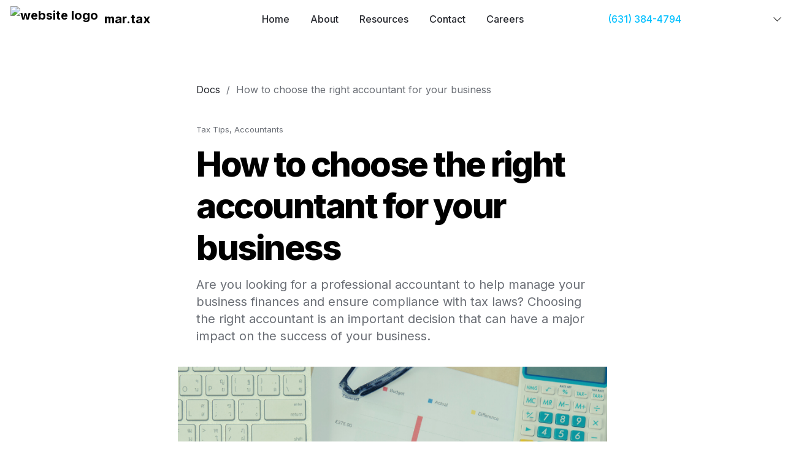

--- FILE ---
content_type: text/html; charset=utf-8
request_url: https://www.mar.tax/resources/how-to-choose-the-right-accountant-for-your-business
body_size: 13470
content:
<!DOCTYPE html><html data-theme="light"><head><meta charSet="utf-8"/><meta name="viewport" content="width=device-width"/><link rel="preconnect" href="https://fonts.googleapis.com"/><link href="https://fonts.gstatic.com" rel="preconnect" crossorigin=""/><link rel="stylesheet" data-href="https://fonts.googleapis.com/css?family=Inter:100,200,300,regular,500,600,700,800,900&amp;display=swap" data-optimized-fonts="true"/><link rel="stylesheet" data-href="https://fonts.googleapis.com/css?family=Libre%20Caslon%20Text:regular,italic,700&amp;display=swap" data-optimized-fonts="true"/><link rel="stylesheet" data-href="https://fonts.googleapis.com/css?family=Quicksand:300,regular,500,600,700&amp;display=swap" data-optimized-fonts="true"/><link rel="stylesheet" data-href="https://fonts.googleapis.com/css?family=Space%20Mono:regular,italic,700,700italic&amp;display=swap" data-optimized-fonts="true"/><title>How to Choose the Right Accountant for your Business</title><meta name="description" content="Low cost personal and corporate income tax filing. Work with real accountants to file online. Low price, simple and secure document sharing."/><link rel="icon" href="https://image.typedream.com/cdn-cgi/image/width=144,height=144,quality=100,fit=crop/https://api.typedream.com/v0/document/public/fd4fc46a-d819-4212-8007-c58bb937a2cd/2LuexTZPEhDrJIpPKcdNXANXw5Q_MAR_Transparent.png"/><link rel="apple-touch-icon" href="https://image.typedream.com/cdn-cgi/image/width=144,height=144,quality=100,fit=crop/https://api.typedream.com/v0/document/public/fd4fc46a-d819-4212-8007-c58bb937a2cd/2LuexTZPEhDrJIpPKcdNXANXw5Q_MAR_Transparent.png"/><meta property="og:url" content="https://www.mar.tax/resources/how-to-choose-the-right-accountant-for-your-business"/><meta property="og:type" content="website"/><meta property="og:title" content="How to Choose the Right Accountant for your Business"/><meta property="og:description" content="Low cost personal and corporate income tax filing. Work with real accountants to file online. Low price, simple and secure document sharing."/><meta property="og:site_name" content="Mar.tax - File your Income Tax Now with our Accountants Online"/><meta property="og:image" content="https://api.typedream.com/v0/document/public/fd4fc46a-d819-4212-8007-c58bb937a2cd/2KXJRdXKKjf5RvzcSzfiEFpTt9C_2.png"/><meta name="twitter:card" content="summary_large_image"/><meta name="twitter:site" content="MarTax_2022"/><meta name="twitter:title" content="How to Choose the Right Accountant for your Business"/><meta name="twitter:description" content="Low cost personal and corporate income tax filing. Work with real accountants to file online. Low price, simple and secure document sharing."/><meta name="twitter:image" content="https://api.typedream.com/v0/document/public/fd4fc46a-d819-4212-8007-c58bb937a2cd/2KXJRVAdHnT8t4cjDO9N2juO718_2.png"/><style>
.hero {
    /* Sizing */
    width: 100vw;
    height: 100vh;
       /* Flexbox stuff */
    display: flex;
    justify-content: center;
    align-items: center;

}

.td-navbar-item-dropdown {
font-weight: bold;
background:rgba(22, 57, 97, 1);
color:#ffffff;
    writing-mode: horizontal-tb !important;
     display: inline-block;
    text-align: center;
    align-items: flex-start;
    cursor: default;
    margin: 10px 0px;
    padding: 12px 20px;

    border: 0;
  border-radius: 999px;
  box-sizing: border-box;

  max-width: 168px;
  max-height: 48px;
  min-width: 0px;
  overflow: hidden;
    line-height: 1;
 
}
#td-navbar{
position: height:70px;}


input[type="submit" i] {
    font-weight: bold;
    font-size: 20px;
background:rgba(22, 57, 97, 1);
color:#ffffff;
    writing-mode: horizontal-tb !important;
     display: inline-block;
    text-align: center;
    align-items: flex-start;
    cursor: default;
    margin: 10px 0px;
    padding: 12px 20px;

    border: 0;
  border-radius: 999px;
  box-sizing: border-box;

  max-width: auto;
  max-height: 68px;
  min-width: 0px;
  overflow: hidden;
    line-height: 1.5;
}

</style><script async="" src="https://www.googletagmanager.com/gtag/js?id=UA-251254361-1">
</script><script>
  window.dataLayer = window.dataLayer || [];
  function gtag(){dataLayer.push(arguments);}
  gtag('js', new Date());

  gtag('config', 'UA-251254361-1');
</script><script src="//code.tidio.co/j5fojtenbdsfbo3gt5e8nknhhozbfaai.js" async=""></script><meta name="next-head-count" content="27"/><meta http-equiv="Accept-CH" content="DPR, Viewport-Width, Width"/><link rel="preload" href="/_next/static/css/ee95015fb19c96d7.css" as="style"/><link rel="stylesheet" href="/_next/static/css/ee95015fb19c96d7.css" data-n-g=""/><link rel="preload" href="/_next/static/css/596516fd51c0b901.css" as="style"/><link rel="stylesheet" href="/_next/static/css/596516fd51c0b901.css" data-n-p=""/><noscript data-n-css=""></noscript><script defer="" nomodule="" src="/_next/static/chunks/polyfills-c67a75d1b6f99dc8.js"></script><script defer="" src="/_next/static/chunks/8070-b455d31b248b2b1a.js"></script><script defer="" src="/_next/static/chunks/2259-da8deeedd92a08f0.js"></script><script defer="" src="/_next/static/chunks/123.fbd1e669b5706d18.js"></script><script defer="" src="/_next/static/chunks/7671-0804d750c53cce45.js"></script><script defer="" src="/_next/static/chunks/5738.4267b3163a5ff3c3.js"></script><script src="/_next/static/chunks/webpack-04e8ca164f90a38d.js" defer=""></script><script src="/_next/static/chunks/framework-0a892af99d0986b4.js" defer=""></script><script src="/_next/static/chunks/main-3ae0ab5644307684.js" defer=""></script><script src="/_next/static/chunks/pages/_app-f16cfe3d4bc5c5ab.js" defer=""></script><script src="/_next/static/chunks/8bd53eb9-a30f8ab05608ac81.js" defer=""></script><script src="/_next/static/chunks/9236-19170b52f82f2dfd.js" defer=""></script><script src="/_next/static/chunks/2507-dc4b031a429b363f.js" defer=""></script><script src="/_next/static/chunks/196-427c2c804712681b.js" defer=""></script><script src="/_next/static/chunks/8910-919b01243a897ade.js" defer=""></script><script src="/_next/static/chunks/296-ec910087dbc8ec4f.js" defer=""></script><script src="/_next/static/chunks/pages/%5BslugOrDomain%5D/%5B%5B...path%5D%5D-582132f6fc6ac233.js" defer=""></script><script src="/_next/static/68KAZwUVSwwWpVatKGHZA/_buildManifest.js" defer=""></script><script src="/_next/static/68KAZwUVSwwWpVatKGHZA/_ssgManifest.js" defer=""></script><link rel="stylesheet" href="https://fonts.googleapis.com/css?family=Inter:100,200,300,regular,500,600,700,800,900&display=swap"/><link rel="stylesheet" href="https://fonts.googleapis.com/css?family=Libre%20Caslon%20Text:regular,italic,700&display=swap"/><link rel="stylesheet" href="https://fonts.googleapis.com/css?family=Quicksand:300,regular,500,600,700&display=swap"/><link rel="stylesheet" href="https://fonts.googleapis.com/css?family=Space%20Mono:regular,italic,700,700italic&display=swap"/></head><body><div id="__next"><div class="typedream content slate-root _1buablx0 _1buablx5" style="min-height:100vh"><nav id="td-navbar" class="_1fk5aj50 _1fk5aj53 align-center _1fk5aj54 slate-navbar" role="navigation" aria-label="main navigation" style="position:fixed;max-height:60px;height:60px;max-width:100vw;width:100%"><div class="_1fk5aj57"><div><a href="/" class="_1gp96k1 _1gp96k0"><div class="_1gp96k2 navbar-select-logo" role="button" tabindex="0"><img src="https://api.typedream.com/v0/document/public/fd4fc46a-d819-4212-8007-c58bb937a2cd/2Luv6Q6LUHz7EKHqR0RHG3SQYFU_MAR_Transparent.png" style="height:42px" alt="website logo"/></div><span class="">mar.tax</span></a></div><span role="button" class="_1fk5aj5a" tabindex="0" aria-label="Open menu" aria-expanded="false"><span class="_1fk5aj5b" aria-hidden="true"></span><span class="_1fk5aj5b" aria-hidden="true"></span><span class="_1fk5aj5b" aria-hidden="true"></span></span></div><div class="_1fk5aj58"><div class="miq55g1 miq55g2" role="none" contenteditable="false"><a href="https://www.mar.tax" rel="noreferrer" style="color:var(--text-sharp)" class="">Home</a></div><div class="miq55g1 miq55g2" role="none" contenteditable="false"><a href="/about" style="color:var(--text-sharp)" class="">About</a></div><div class="miq55g1 miq55g2" role="none" contenteditable="false"><a href="/resources" style="color:var(--text-sharp)" class="">Resources</a></div><div class="miq55g1 miq55g2" role="none" contenteditable="false"><a href="/contact" style="color:var(--text-sharp)" class="">Contact</a></div><div class="miq55g1 miq55g2" role="none" contenteditable="false"><a href="/careers" style="color:var(--text-sharp)" class="">Careers</a></div></div><div class="_1fk5aj59"><div class="miq55g1 miq55g2" role="none" contenteditable="false"><a rel="noreferrer" style="color:#06C1FF" class="">(631) 384-4794</a></div><div class="miq55g1 miq55g4" role="none" contenteditable="false"><a class="navbar-button-endmenu-1" style="color:#ffffff" target="_self">GET STARTED</a><svg viewBox="0 0 16 16" height="15" width="15" aria-hidden="true" focusable="false" fill="currentColor" class="miq55g8"><path fill-rule="evenodd" d="M1.646 4.646a.5.5 0 0 1 .708 0L8 10.293l5.646-5.647a.5.5 0 0 1 .708.708l-6 6a.5.5 0 0 1-.708 0l-6-6a.5.5 0 0 1 0-.708z"></path></svg><div class="miq55g9"><div class="fti94b2 fti94b0"><div class="fti94b3" style="left:50%;transform:translateX(-50%)"></div><div class="fti94b4" style="--columns:1" data-navbar-dropdown-item-type="title_only"><div class="k5xziq0"><div class="vdg96m1" contenteditable="false"><a href="/quote" class="vdg96m5"><div style="display:flex;align-items:center;height:27px"><div class="vdg96m3" style="width:182px;color:#6968F7"><span class="_1untytp0"><span style="color:#6968F7;font-weight:400;--font-size:15px;--mobile-font-size:15px">Get a Quote</span></span></div></div></a></div><div class="vdg96m1" contenteditable="false"><a href="https://pay.mar.tax" rel="noreferrer" class="vdg96m5"><div style="display:flex;align-items:center;height:27px"><div class="vdg96m3" style="width:182px;color:#5E5DF0"><span class="_1untytp0"><span style="color:#5E5DF0;font-weight:400;--font-size:15px;--mobile-font-size:15px">Make a Payment</span></span></div></div></a></div><div class="vdg96m1" contenteditable="false"><a href="/data" class="vdg96m5"><div style="display:flex;align-items:center;height:27px"><div class="vdg96m3" style="width:182px;color:#5E5DF0"><span class="_1untytp0"><span style="color:#5E5DF0;font-weight:400;--font-size:15px;--mobile-font-size:15px">Tax Data Form</span></span></div></div></a></div><div class="vdg96m1" contenteditable="false"><a href="/upload" class="vdg96m5"><div style="display:flex;align-items:center;height:27px"><div class="vdg96m3" style="width:182px;color:#5E5DF0"><span class="_1untytp0"><span style="color:#5E5DF0;font-weight:400;--font-size:15px;--mobile-font-size:15px">Upload Your Documents</span></span></div></div></a></div><div class="vdg96m1" contenteditable="false"><a href="https://calendly.com/martax_/consultation" rel="noreferrer" class="vdg96m5"><div style="display:flex;align-items:center;height:27px"><div class="vdg96m3" style="width:182px;color:#5E5DF0"><span class="_1untytp0"><span style="color:#5E5DF0;font-weight:400;--font-size:15px;--mobile-font-size:15px">Schedule a Consultation</span></span></div></div></a></div><div class="vdg96m1" contenteditable="false"><a href="/about" class="vdg96m5"><div style="display:flex;align-items:center;height:27px"><div class="vdg96m3" style="width:182px;color:#5E5DF0"><span class="_1untytp0"><span style="color:#5E5DF0;font-weight:400;--font-size:15px;--mobile-font-size:15px">FAQ</span></span></div></div></a></div></div></div></div></div></div></div></nav><div class="r2ud8k0" style="height:60px;width:700px;max-width:min(100%, 700px);--margin-top:0px;--margin-right:0px;--margin-bottom:0px;--margin-left:0px;--margin:0px 0px 0px 0px"><div></div></div><div class="slate-spacer r2ud8k0" style="height:70px;width:700px;max-width:min(100%, 700px);--margin-top:0px;--margin-right:0px;--margin-bottom:0px;--margin-left:0px;--margin:0px 0px 0px 0px"></div><p class="slate-p _1vo7q450" style="--padding:4px 0px 4px 0px;--padding-root:4px 30px 4px 30px;--margin-top:0px;--margin-right:0px;--margin-bottom:0px;--margin-left:0px;--margin:0px 0px 0px 0px;--width:700px;--max-width:min(100%, 700px)"><span class="_1untytp0"></span><a href="/" class="slate-a yk4y7v0"><span class="_1untytp0"><span style="color:var(--text-sharp);--font-size:16px;--mobile-font-size:16px">Docs</span></span></a><span class="_1untytp0"><span style="color:var(--text-light);--font-size:16px;--mobile-font-size:16px">  /  </span></span><span class="_1untytp0"><span style="color:var(--text-light);--font-size:16px;--mobile-font-size:16px">How to choose the right accountant for your business</span></span></p><p class="slate-p _1vo7q450" style="--padding:4px 0px 4px 0px;--padding-root:4px 30px 4px 30px;--margin-top:0px;--margin-right:0px;--margin-bottom:0px;--margin-left:0px;--margin:0px 0px 0px 0px;--width:700px;--max-width:min(100%, 700px)"><span class="_1untytp0"></span></p><p class="slate-p _1vo7q450" style="--padding:4px 0px 4px 0px;--padding-root:4px 30px 4px 30px;--margin-top:0px;--margin-right:0px;--margin-bottom:0px;--margin-left:0px;--margin:0px 0px 0px 0px;--width:700px;--max-width:min(100%, 700px)"><span class="_1untytp0"><span style="color:var(--text-light);--font-size:13px;--mobile-font-size:13px">Tax Tips, Accountants</span></span></p><h1 class="slate-h1 ohgk4r0 ohgk4r1" style="--padding:8px 0px 8px 0px;--padding-root:8px 30px 8px 30px;--margin-top:0px;--margin-right:0px;--margin-bottom:0px;--margin-left:0px;--margin:0px 0px 0px 0px;--width:700px;--max-width:min(100%, 700px)"><span class="_1untytp0">How to choose the right accountant for your business</span></h1><p class="slate-p _1vo7q450" style="--padding:4px 0px 4px 0px;--padding-root:4px 30px 4px 30px;--margin-top:0px;--margin-right:0px;--margin-bottom:0px;--margin-left:0px;--margin:0px 0px 0px 0px;--width:700px;--max-width:min(100%, 700px)"><span class="_1untytp0"><span style="color:var(--text-light);--font-size:20px;--mobile-font-size:16px;--line-height:1.4;--mobile-line-height:21px">Are you looking for a professional accountant to help manage your business finances and ensure compliance with tax laws? Choosing the right accountant is an important decision that can have a major impact on the success of your business. </span></span></p><p class="slate-p _1vo7q450" style="--padding:4px 0px 4px 0px;--padding-root:4px 30px 4px 30px;--margin-top:0px;--margin-right:0px;--margin-bottom:0px;--margin-left:0px;--margin:0px 0px 0px 0px;--width:700px;--max-width:min(100%, 700px)"><span class="_1untytp0"></span></p><div class="slate-img _10w3u1b0" style="justify-content:center;--max-width:min(100%, 700px);--margin-top:0px;--margin-right:0px;--margin-bottom:0px;--margin-left:0px;--margin:0px 0px 0px 0px"><div class="_10w3u1b1" style="--width:700px;--height:454.6296296296296px;--aspect-ratio:700 / 454.6296296296296;overflow:hidden;--border-radius:0px 0px 0px 0px;--box-shadow:none;position:relative"><div contenteditable="false"><img alt="" loading="lazy" width="700" height="455" decoding="async" data-nimg="1" class="_10w3u1b2" style="color:transparent" src="https://prod-files-secure.s3.us-west-2.amazonaws.com/88037dcd-a746-4ae1-9fd5-3d10e12fb002/fc374157-9e0c-4ee6-9c85-855d1c979ec0/5.png?X-Amz-Algorithm=AWS4-HMAC-SHA256&amp;X-Amz-Content-Sha256=UNSIGNED-PAYLOAD&amp;X-Amz-Credential=ASIAZI2LB466ZE3IFPCU%2F20260124%2Fus-west-2%2Fs3%2Faws4_request&amp;X-Amz-Date=20260124T165630Z&amp;X-Amz-Expires=3600&amp;X-Amz-Security-Token=IQoJb3JpZ2luX2VjEEgaCXVzLXdlc3QtMiJHMEUCIQD6%2BjRgie3T4fwcS6r9kExQ6k2DaDooqgdc%2FTxQ63zWFQIgI1w6wXuK7GIJOxfiwYWg52JU6zQOOnIWlipqLNwoFOwq%2FwMIERAAGgw2Mzc0MjMxODM4MDUiDAQs8C3ZDk%2BkqJXaYSrcA%2Fio7u7W2vGP6JYMC0lxmZOpS%2BxduzVw3UZTdasXs98NBnGNOk%2BzXJuin5jq7utfQBSrH1CBcYSnI2g8WxwHQ6e6owCJdofM0zB44feQik%2FzySwIyy8COunHcQUvJapAApoJH0Nw%2FY0I57LE%2B%2B7VhN2eN%2BsazrmrZfzP8bQvgP2rWdxVpjXapZdeENNu2r6zOi7I9urKim2q7xwjLXlEpClBPeqDhl0LlohBVud9wEFT2c%2BEVbcipH3XBgt%2BrhLocnQDCpQb7qR7KFpHcJWBwV%2FvWEdoWwpuHFV2Bxs67gg31%2BAz1%2BKacpPvJWgrO32ngBeOFlQEECck2E%2Fc9Cm1RpIN7kcCOX77fApzgTSrTAw7Lh72mEldMCtKB9qFlK43sHC2VbMcjOVZbnV2yd0f7AFRSLTci0UvEBsLNyID8uT9b3FZ2im%2BhoYxU%2BRs3sPtTl5h5uA3LqNHcgammCIwz40Kn23ACwjdKYcduYR3w%2FR5hy3IdkXJALNs%2BJ1xjESJkr8PyfmhM%2BQWOElg2WKTFEpAMTonlkScdHsSZEeRE1CwIsDnoBvU9YBO0WeIUoW%2BJDNn7CQG%2F%2BU1e3rIX3Y69rZruI5IaRxUXi2k9Y2akV85kZK2xKaIlCNG9UXSML3T08sGOqUBDjiWuKqEKcspSdRfkNwbSYwQQX4bMYyR0gDkKrPb6HtqACZXbmPvbhGVY%2ByVNWokl1oWq8zhwA8U2G2%2F2agxaEgb7PVz9M%2B6sGnSysDUb7qcQRmOddMFmYLb2Hc%2BVHz%2Fz9mgGQBovIAiFWWOxyIrkprbEZh5NSXQrV2kdQXII6evMWYmQKg7WXE7tjCFSVukLJy2lPEmOIDMFHgIL2cQgyXhBE9d&amp;X-Amz-Signature=a68c70541b82dbff567d24fbcb1e1ce1f523849975f62ac36ee24cc2dc0382cf&amp;X-Amz-SignedHeaders=host&amp;x-amz-checksum-mode=ENABLED&amp;x-id=GetObject"/></div></div></div><p class="slate-p _1vo7q450" style="--padding:4px 0px 4px 0px;--padding-root:4px 30px 4px 30px;--margin-top:0px;--margin-right:0px;--margin-bottom:0px;--margin-left:0px;--margin:0px 0px 0px 0px;--width:700px;--max-width:min(100%, 700px)"><span class="_1untytp0"></span></p><div class="slate-rich_text_content x1sja70" style="width:700px;max-width:min(100%, 700px)"><span class="_1untytp0"></span></div><p class="slate-p _1vo7q450" style="--padding:4px 0px 4px 0px;--padding-root:4px 30px 4px 30px;--margin-top:0px;--margin-right:0px;--margin-bottom:0px;--margin-left:0px;--margin:0px 0px 0px 0px;--width:700px;--max-width:min(100%, 700px)"><span class="_1untytp0"></span></p><p class="slate-p _1vo7q450" style="--padding:4px 0px 4px 0px;--padding-root:4px 30px 4px 30px;--margin-top:0px;--margin-right:0px;--margin-bottom:0px;--margin-left:0px;--margin:0px 0px 0px 0px;--width:700px;--max-width:min(100%, 700px)"><span class="_1untytp0"></span></p><div role="none" class="_1bgwy4x2 slate-container _1bgwy4x9 _1bgwy4x0" style="--padding:20px 25px 20px 25px;--margin-top:0px;--margin-right:0px;--margin-bottom:0px;--margin-left:0px;--margin:0px 0px 0px 0px;--min-height:310.3333435058594px;--width:100%;--max-width:100%;--overflow:clip;--border-radius:0px 0px 0px 0px;--box-shadow:none;background:var(--background)"><div class="slate-divider c7sewk0" style="--width:100%;--max-width:100%;--margin-top:0px;--margin-right:0px;--margin-bottom:0px;--margin-left:0px;--margin:0px 0px 0px 0px"><hr contenteditable="false" class="c7sewk1"/></div><div class="slate-column _1j76um0" style="width:1100px;max-width:min(100%, 1100px);--padding:20px 0px 20px 0px;--padding-root:20px 30px 20px 30px;--padding-mobile:5px 0px 5px 0px;--padding-root-mobile:5px 30px 5px 30px;--margin:0px 0px 0px 0px;--gap:30px;--gap-mobile:16px;--gap-mobile-vertical:10px;--border-radius:0px 0px 0px 0px;--box-shadow:none"><div class="_1j76um1"><div class="_1j76umc _1j76um8" style="--min-height:243.33334350585938px;--width:1100px;--column-width:1100px;--num-children:3"><div class="slate-column_item _122mapi0" style="--width:33.333%;--width-float:0.33333;--gap-total-width:calc(var(--gap) * (var(--num-children) - 1));--gap-mobile-total-width:calc(var(--gap-mobile) * (var(--num-children) - 1))"><div class="slate-img _10w3u1b0" style="justify-content:flex-start;--max-width:min(100%, 700px);--margin-top:0px;--margin-right:0px;--margin-bottom:0px;--margin-left:0px;--margin:0px 0px 0px 0px"><div class="_10w3u1b1" style="--width:38.875px;--height:38.875px;--aspect-ratio:38.875 / 38.875;overflow:hidden;--border-radius:0px 0px 0px 0px;--box-shadow:none;position:relative"><div contenteditable="false"><img alt="" loading="lazy" width="39" height="39" decoding="async" data-nimg="1" class="_10w3u1b2" style="color:transparent" src="https://build.typedream.com/images/logo@100.png"/></div></div></div><p class="slate-p _1vo7q450" style="--padding:4px 0px 4px 0px;--padding-root:4px 30px 4px 30px;--margin-top:0px;--margin-right:0px;--margin-bottom:0px;--margin-left:0px;--margin:0px 0px 0px 0px;--width:700px;--max-width:min(100%, 700px);text-align:left"><span class="_1untytp0">Cardy</span></p><p class="slate-p _1vo7q450" style="--padding:4px 0px 4px 0px;--padding-root:4px 30px 4px 30px;--margin-top:0px;--margin-right:0px;--margin-bottom:0px;--margin-left:0px;--margin:0px 0px 0px 0px;--width:700px;--max-width:min(100%, 700px);text-align:left"><span class="_1untytp0"></span></p><p class="slate-p _1vo7q450" style="--padding:4px 0px 4px 0px;--padding-root:4px 30px 4px 30px;--margin-top:0px;--margin-right:0px;--margin-bottom:0px;--margin-left:0px;--margin:0px 0px 0px 0px;--width:700px;--max-width:min(100%, 700px);text-align:left"><span class="_1untytp0"><span style="color:var(--text-light);--font-size:13px;--mobile-font-size:13px">Copyright © 2021 Govest, Inc. All rights reserved.</span></span></p></div><div class="slate-column_item _122mapi0" style="--width:33.333%;--width-float:0.33333;--gap-total-width:calc(var(--gap) * (var(--num-children) - 1));--gap-mobile-total-width:calc(var(--gap-mobile) * (var(--num-children) - 1))"><p class="slate-p _1vo7q450" style="--padding:4px 0px 4px 0px;--padding-root:4px 30px 4px 30px;--margin-top:0px;--margin-right:0px;--margin-bottom:0px;--margin-left:0px;--margin:0px 0px 0px 0px;--width:700px;--max-width:min(100%, 700px);text-align:left"><span class="_1untytp0">Company</span></p><p class="slate-p _1vo7q450" style="--padding:4px 0px 4px 0px;--padding-root:4px 30px 4px 30px;--margin-top:0px;--margin-right:0px;--margin-bottom:0px;--margin-left:0px;--margin:0px 0px 0px 0px;--width:700px;--max-width:min(100%, 700px);text-align:left"><span class="_1untytp0"></span><a href="https://twitter.com/typedreamHQ" rel="noreferrer" class="slate-a yk4y7v0"><span class="_1untytp0"><span style="color:var(--text-light);--font-size:13px;--mobile-font-size:13px">Twitter</span></span></a><span class="_1untytp0"></span></p><p class="slate-p _1vo7q450" style="--padding:4px 0px 4px 0px;--padding-root:4px 30px 4px 30px;--margin-top:0px;--margin-right:0px;--margin-bottom:0px;--margin-left:0px;--margin:0px 0px 0px 0px;--width:700px;--max-width:min(100%, 700px);text-align:left"><span class="_1untytp0"></span><a href="mailto:team@typedream.com" rel="noreferrer" class="slate-a yk4y7v0"><span class="_1untytp0"><span style="color:var(--text-light);--font-size:13px;--mobile-font-size:13px">team@typedream.com</span></span></a><span class="_1untytp0"></span></p></div><div class="slate-column_item _122mapi0" style="--width:33.333%;--width-float:0.33333;--gap-total-width:calc(var(--gap) * (var(--num-children) - 1));--gap-mobile-total-width:calc(var(--gap-mobile) * (var(--num-children) - 1))"><p class="slate-p _1vo7q450" style="--padding:4px 0px 4px 0px;--padding-root:4px 30px 4px 30px;--margin-top:0px;--margin-right:0px;--margin-bottom:0px;--margin-left:0px;--margin:0px 0px 0px 0px;--width:700px;--max-width:min(100%, 700px);text-align:left"><span class="_1untytp0">Legal</span></p><p class="slate-p _1vo7q450" style="--padding:4px 0px 4px 0px;--padding-root:4px 30px 4px 30px;--margin-top:0px;--margin-right:0px;--margin-bottom:0px;--margin-left:0px;--margin:0px 0px 0px 0px;--width:700px;--max-width:min(100%, 700px);text-align:left"><span class="_1untytp0"></span><a href="https://typedream.sfo3.digitaloceanspaces.com/Typedream_Terms_of_Service.pdf" rel="noreferrer" class="slate-a yk4y7v0"><span class="_1untytp0"><span style="color:var(--text-light);--font-size:13px;--mobile-font-size:13px">Terms of Service</span></span></a><span class="_1untytp0"></span></p><p class="slate-p _1vo7q450" style="--padding:4px 0px 4px 0px;--padding-root:4px 30px 4px 30px;--margin-top:0px;--margin-right:0px;--margin-bottom:0px;--margin-left:0px;--margin:0px 0px 0px 0px;--width:700px;--max-width:min(100%, 700px);text-align:left"><span class="_1untytp0"></span><a href="https://typedream.sfo3.digitaloceanspaces.com/Typedream_Privacy_Policy.pdf" rel="noreferrer" class="slate-a yk4y7v0"><span class="_1untytp0"><span style="color:var(--text-light);--font-size:13px;--mobile-font-size:13px">Privacy Policy</span></span></a><span class="_1untytp0"></span></p></div></div></div></div></div><p class="slate-p _1vo7q450" style="--padding:4px 0px 4px 0px;--padding-root:4px 30px 4px 30px;--margin-top:0px;--margin-right:0px;--margin-bottom:0px;--margin-left:0px;--margin:0px 0px 0px 0px;--width:700px;--max-width:min(100%, 700px)"><span class="_1untytp0"></span></p></div></div><script id="__NEXT_DATA__" type="application/json">{"props":{"pageProps":{"id":"www.mar.tax/resources/how-to-choose-the-right-accountant-for-your-business","key":"www.mar.tax/resources/how-to-choose-the-right-accountant-for-your-business","space":{"custom_domain":"www.mar.tax","icon":"https://api.typedream.com/v0/document/public/fd4fc46a-d819-4212-8007-c58bb937a2cd/2LuexTZPEhDrJIpPKcdNXANXw5Q_MAR_Transparent.png","id":"fd4fc46a-d819-4212-8007-c58bb937a2cd","metadata":{"facebook":{"image":"https://api.typedream.com/v0/document/public/fd4fc46a-d819-4212-8007-c58bb937a2cd/2KXJRdXKKjf5RvzcSzfiEFpTt9C_2.png"},"metatags":{"description":"Low cost personal and corporate income tax filing. Work with real accountants to file online. Low price, simple and secure document sharing.","title":"Mar Tax - File your 2022 Income Tax Now with our Accountants Online / Personal and Corporate"},"twitter":{"image":"https://api.typedream.com/v0/document/public/fd4fc46a-d819-4212-8007-c58bb937a2cd/2KXJRVAdHnT8t4cjDO9N2juO718_2.png","username":"MarTax_2022"}},"name":"Mar.tax - File your Income Tax Now with our Accountants Online","slug":"martax","routes":{"page_id":"79c416c7-6d7a-4391-a42b-d28f8cbab7fb","children_keys":["about","resources","contact","careers","quote","pay","upload","data"],"children":{"about":{"page_id":"38aa7003-bbe6-4e77-8412-928056846617","children_keys":[],"children":{},"children_template_page_id":"00000000-0000-0000-0000-000000000000"},"careers":{"page_id":"2a80d16b-fb2f-408f-8c57-be98f6819a44","children_keys":[],"children":{},"children_template_page_id":"00000000-0000-0000-0000-000000000000"},"contact":{"page_id":"c236b49b-9017-4bf2-84ca-df637fad9207","children_keys":[],"children":{},"children_template_page_id":"00000000-0000-0000-0000-000000000000"},"data":{"page_id":"51e3473c-497c-4bb4-be38-48b4054ee6e4","children_keys":[],"children":{},"children_template_page_id":"00000000-0000-0000-0000-000000000000"},"pay":{"page_id":"5c8e8fba-0a39-4342-844a-f358e599bbc8","children_keys":[],"children":{},"children_template_page_id":"00000000-0000-0000-0000-000000000000"},"quote":{"page_id":"85f136f7-a2c7-42ba-bd26-c2b75a4c366e","children_keys":null,"children":null,"children_template_page_id":"00000000-0000-0000-0000-000000000000"},"resources":{"page_id":"568f9327-2348-4ffc-9ecc-caec427ece9e","children_keys":null,"children":null,"children_template_page_id":"dcdeaffa-eeee-4a37-b101-1b50d021b2d3"},"upload":{"page_id":"21e55f8b-9291-4c2f-9c3e-c9e53ebf3a67","children_keys":[],"children":{},"children_template_page_id":"00000000-0000-0000-0000-000000000000"}},"children_template_page_id":"00000000-0000-0000-0000-000000000000"},"subscription":{"id":"00000000-0000-0000-0000-000000000000","created_at":"0001-01-01T00:00:00Z","updated_at":"0001-01-01T00:00:00Z","deleted_at":"0001-01-01T00:00:00Z","space_id":"00000000-0000-0000-0000-000000000000","status":"active","price_id":"","product_id":"prod_OfFKOeLgNqyThF","customer_id":"","subscription_id":"","metadata":{"analytics_activated":false,"analytics_slug_activated":false,"analytics_slug_domain":"","analytics_slug_timezone":"","analytics_timezone":"","cancel_at":0,"cancel_at_period_end":false,"change_reason":[null,{"applied_cancellation_offer":"","new_plan":"launch_15_20","original_plan":"launch_15_20","reason":"","submitted_at":"2024-02-22T17:58:57.473597857Z"}],"current_period_end":1771783138,"current_period_start":1740247138,"discount":null,"subscription":{"cycle":"year","divide_by":1,"item_id":"si_PazOhKIuFvubfJ","price":18000,"price_id":"price_1NrupdKqrvH8BszmkKKc51Ke","product_id":"prod_OfFKOeLgNqyThF","quantity":1,"type":"base"},"subscription_cancel_at":0,"subscription_canceled_at":1699629571,"subscription_created":1708412795,"subscription_items":[{"cycle":"year","divide_by":1,"item_id":"si_PazOhKIuFvubfJ","price":18000,"price_id":"price_1NrupdKqrvH8BszmkKKc51Ke","product_id":"prod_OfFKOeLgNqyThF","quantity":1,"type":"base"}],"subscription_start_date":1708412795,"subscription_status":"active","trial_end":0,"trial_start":0}},"customization":{"theme":"light","enable_theme_toggle":false,"header_code":"\u003c!-- Custom header code --\u003e\n\u003cstyle\u003e\n.hero {\n    /* Sizing */\n    width: 100vw;\n    height: 100vh;\n       /* Flexbox stuff */\n    display: flex;\n    justify-content: center;\n    align-items: center;\n\n}\n\n.td-navbar-item-dropdown {\nfont-weight: bold;\nbackground:rgba(22, 57, 97, 1);\ncolor:#ffffff;\n    writing-mode: horizontal-tb !important;\n     display: inline-block;\n    text-align: center;\n    align-items: flex-start;\n    cursor: default;\n    margin: 10px 0px;\n    padding: 12px 20px;\n\n    border: 0;\n  border-radius: 999px;\n  box-sizing: border-box;\n\n  max-width: 168px;\n  max-height: 48px;\n  min-width: 0px;\n  overflow: hidden;\n    line-height: 1;\n \n}\n#td-navbar{\nposition: height:70px;}\n\n\ninput[type=\"submit\" i] {\n    font-weight: bold;\n    font-size: 20px;\nbackground:rgba(22, 57, 97, 1);\ncolor:#ffffff;\n    writing-mode: horizontal-tb !important;\n     display: inline-block;\n    text-align: center;\n    align-items: flex-start;\n    cursor: default;\n    margin: 10px 0px;\n    padding: 12px 20px;\n\n    border: 0;\n  border-radius: 999px;\n  box-sizing: border-box;\n\n  max-width: auto;\n  max-height: 68px;\n  min-width: 0px;\n  overflow: hidden;\n    line-height: 1.5;\n}\n\n\u003c/style\u003e\n\n\n\u003c!-- Google tag (gtag.js) - Google Analytics --\u003e\n\u003cscript async src=\"https://www.googletagmanager.com/gtag/js?id=UA-251254361-1\"\u003e\n\u003c/script\u003e\n\u003cscript\u003e\n  window.dataLayer = window.dataLayer || [];\n  function gtag(){dataLayer.push(arguments);}\n  gtag('js', new Date());\n\n  gtag('config', 'UA-251254361-1');\n\u003c/script\u003e\n\n\u003cscript src=\"//code.tidio.co/j5fojtenbdsfbo3gt5e8nknhhozbfaai.js\" async\u003e\u003c/script\u003e\n\n\n","body_code":null,"collection_item_data":{"notion_b16f6c54-94ef-4018-8908-0265b02fd6ca":{"childrenTemplatePageID":"dcdeaffa-eeee-4a37-b101-1b50d021b2d3","integration":"notion","tableID":"b16f6c54-94ef-4018-8908-0265b02fd6ca"}}},"published_navbar":{"alignment":"center","endMenu":[{"color":"blue","title":"(631) 384-4794","type":"link"},{"background":"default","color":"white","menu":{"children":[{"children":[{"children":[{"id":"0a721480-69fe-4bd3-877c-af47bc3a21b4","text":""}],"description":"","id":"d6feffef-33ef-408f-a479-248defd34d1e","internalLink":true,"itemType":"title_only","pageId":"85f136f7-a2c7-42ba-bd26-c2b75a4c366e","title":"Get a Quote","titleColor":"indigo","titleGradient":false,"type":"navbar_dropdown_menu_item","url":"/quote"},{"children":[{"id":"3cd6e20d-c520-4a36-a5f9-042042888e8d","text":""}],"description":"","id":"1a6af15b-dc5a-41ce-83fc-7bdcf9ce7389","internalLink":false,"itemType":"title_only","title":"Make a Payment","titleColor":"accent","titleGradient":false,"type":"navbar_dropdown_menu_item","url":"https://pay.mar.tax"},{"children":[{"id":"36f32aaa-f73d-4cd2-be7b-accf9908c374","text":""}],"description":"","id":"0b0ca809-2fa3-4a54-853f-2e9c8323f200","internalLink":true,"itemType":"title_only","pageId":"51e3473c-497c-4bb4-be38-48b4054ee6e4","title":"Tax Data Form","titleColor":"accent","titleGradient":false,"type":"navbar_dropdown_menu_item","url":"/data"},{"children":[{"id":"84a9dbbe-8f6c-43d0-8a62-c86efca59ee2","text":""}],"description":"","id":"d07ec8b9-a85e-4bb4-b83f-b61ae67099cc","internalLink":true,"itemType":"title_only","pageId":"21e55f8b-9291-4c2f-9c3e-c9e53ebf3a67","title":"Upload Your Documents","titleColor":"accent","titleGradient":false,"type":"navbar_dropdown_menu_item","url":"/upload"},{"children":[{"id":"fe9db725-5c7b-4832-9cf0-3625ba8d6f19","text":""}],"description":"","id":"b7d6eb6c-9f15-44e2-91a6-210cb88beeca","internalLink":false,"itemType":"title_only","title":"Schedule a Consultation","titleColor":"accent","titleGradient":false,"type":"navbar_dropdown_menu_item","url":"https://calendly.com/martax_/consultation"},{"children":[{"id":"2b631d65-d04c-4a86-bf6f-1806d76de19f","text":""}],"description":"","id":"ef7fd2fb-d764-4b15-b4ef-91e70ee10d58","internalLink":true,"itemType":"title_only","pageId":"38aa7003-bbe6-4e77-8412-928056846617","title":"FAQ","titleColor":"accent","titleGradient":false,"type":"navbar_dropdown_menu_item","url":"/about"}],"id":"7a2077f1-3ca9-4bfd-b3e7-b5d8b8c5b290","type":"navbar_dropdown_menu_column"}],"id":"8077f6f8-0199-4521-8d9e-c716e36f904f","style":"card","type":"navbar_dropdown_menu"},"title":"GET STARTED","type":"dropdown"}],"isBlur":true,"logoImage":"https://api.typedream.com/v0/document/public/fd4fc46a-d819-4212-8007-c58bb937a2cd/2Luv6Q6LUHz7EKHqR0RHG3SQYFU_MAR_Transparent.png","logoScale":1.5,"logoTitle":"mar.tax","logoType":"image","logoURL":"/","logoURLInternalLink":true,"logoURLPageID":"79c416c7-6d7a-4391-a42b-d28f8cbab7fb","menu":[{"color":"default","internalLink":false,"title":"Home","type":"link","url":"https://www.mar.tax"},{"color":"default","internalLink":true,"pageId":"38aa7003-bbe6-4e77-8412-928056846617","title":"About","type":"link","url":"/about"},{"color":"default","internalLink":true,"pageId":"568f9327-2348-4ffc-9ecc-caec427ece9e","title":"Resources","type":"link","url":"/resources"},{"color":"default","internalLink":true,"pageId":"c236b49b-9017-4bf2-84ca-df637fad9207","title":"Contact","type":"link","url":"/contact"},{"color":"default","internalLink":true,"pageId":"2a80d16b-fb2f-408f-8c57-be98f6819a44","title":"Careers","type":"link","url":"/careers"}],"position":"fixed","style":"plain"}},"page":{"id":"dcdeaffa-eeee-4a37-b101-1b50d021b2d3","name":"Blog","metadata":null,"published_content":[{"children":[{"children":[],"type":"navbar","alignment":"center","endMenu":[{"color":"blue","title":"(631) 384-4794","type":"link"},{"background":"default","color":"white","menu":{"children":[{"children":[{"children":[{"id":"0a721480-69fe-4bd3-877c-af47bc3a21b4","text":""}],"description":"","id":"d6feffef-33ef-408f-a479-248defd34d1e","internalLink":true,"itemType":"title_only","pageId":"85f136f7-a2c7-42ba-bd26-c2b75a4c366e","title":"Get a Quote","titleColor":"indigo","titleGradient":false,"type":"navbar_dropdown_menu_item","url":"/quote"},{"children":[{"id":"3cd6e20d-c520-4a36-a5f9-042042888e8d","text":""}],"description":"","id":"1a6af15b-dc5a-41ce-83fc-7bdcf9ce7389","internalLink":false,"itemType":"title_only","title":"Make a Payment","titleColor":"accent","titleGradient":false,"type":"navbar_dropdown_menu_item","url":"https://pay.mar.tax"},{"children":[{"id":"36f32aaa-f73d-4cd2-be7b-accf9908c374","text":""}],"description":"","id":"0b0ca809-2fa3-4a54-853f-2e9c8323f200","internalLink":true,"itemType":"title_only","pageId":"51e3473c-497c-4bb4-be38-48b4054ee6e4","title":"Tax Data Form","titleColor":"accent","titleGradient":false,"type":"navbar_dropdown_menu_item","url":"/data"},{"children":[{"id":"84a9dbbe-8f6c-43d0-8a62-c86efca59ee2","text":""}],"description":"","id":"d07ec8b9-a85e-4bb4-b83f-b61ae67099cc","internalLink":true,"itemType":"title_only","pageId":"21e55f8b-9291-4c2f-9c3e-c9e53ebf3a67","title":"Upload Your Documents","titleColor":"accent","titleGradient":false,"type":"navbar_dropdown_menu_item","url":"/upload"},{"children":[{"id":"fe9db725-5c7b-4832-9cf0-3625ba8d6f19","text":""}],"description":"","id":"b7d6eb6c-9f15-44e2-91a6-210cb88beeca","internalLink":false,"itemType":"title_only","title":"Schedule a Consultation","titleColor":"accent","titleGradient":false,"type":"navbar_dropdown_menu_item","url":"https://calendly.com/martax_/consultation"},{"children":[{"id":"2b631d65-d04c-4a86-bf6f-1806d76de19f","text":""}],"description":"","id":"ef7fd2fb-d764-4b15-b4ef-91e70ee10d58","internalLink":true,"itemType":"title_only","pageId":"38aa7003-bbe6-4e77-8412-928056846617","title":"FAQ","titleColor":"accent","titleGradient":false,"type":"navbar_dropdown_menu_item","url":"/about"}],"id":"7a2077f1-3ca9-4bfd-b3e7-b5d8b8c5b290","type":"navbar_dropdown_menu_column"}],"id":"8077f6f8-0199-4521-8d9e-c716e36f904f","style":"card","type":"navbar_dropdown_menu"},"title":"GET STARTED","type":"dropdown"}],"isBlur":true,"logoImage":"https://api.typedream.com/v0/document/public/fd4fc46a-d819-4212-8007-c58bb937a2cd/2Luv6Q6LUHz7EKHqR0RHG3SQYFU_MAR_Transparent.png","logoScale":1.5,"logoTitle":"mar.tax","logoType":"image","logoURL":"/","logoURLInternalLink":true,"logoURLPageID":"79c416c7-6d7a-4391-a42b-d28f8cbab7fb","menu":[{"color":"default","internalLink":false,"title":"Home","type":"link","url":"https://www.mar.tax"},{"color":"default","internalLink":true,"pageId":"38aa7003-bbe6-4e77-8412-928056846617","title":"About","type":"link","url":"/about"},{"color":"default","internalLink":true,"pageId":"568f9327-2348-4ffc-9ecc-caec427ece9e","title":"Resources","type":"link","url":"/resources"},{"color":"default","internalLink":true,"pageId":"c236b49b-9017-4bf2-84ca-df637fad9207","title":"Contact","type":"link","url":"/contact"},{"color":"default","internalLink":true,"pageId":"2a80d16b-fb2f-408f-8c57-be98f6819a44","title":"Careers","type":"link","url":"/careers"}],"position":"fixed","style":"plain"},{"children":[{"id":"b9988064-cdde-49d1-8e4d-226f5fef8c7a","text":""}],"height":70,"id":"61ce2350-f368-408d-96bb-d39051008c18","type":"spacer"},{"children":[{"id":"caa80dbd-97d2-4e36-ad4f-3efddc423622","text":""},{"children":[{"color":"default","fontSize":16,"fontStyle":"subtitle3","gradient":false,"id":"0fa5ad31-d505-4b36-b4c0-51945fbbde82","styled":true,"text":"Docs"}],"id":"a3055ec4-78f0-41e5-8a76-92df1fd1da4c","internal_link":true,"open_in_new_tab":false,"page_id":"7b58804d-2b57-49d2-803c-574ee92c86ce","type":"a","url":"/"},{"color":"gray","fontSize":16,"fontStyle":"subtitle3","id":"e7b1c2b3-6eb0-4c16-8010-357f9fd983c4","styled":true,"text":"  /  "},{"collection_connect_data":true,"collection_connect_data_keys":[{"blockElementKey":"text","schemaKey":"title"}],"color":"gray","fontSize":16,"fontStyle":"subtitle3","id":"1394a1b1-e691-49b2-9f06-c15c606b9fdf","styled":true,"text":"How to choose the right accountant for your business"}],"id":"cb2f4f17-314e-4475-a2db-54cd77ab6e13","openOptions":false,"type":"p"},{"children":[{"id":"1874481e-49af-44f1-8b5c-4bc88738ea8a","text":""}],"id":"bd54d201-9f46-4255-b8c9-dec7d76b19e1","type":"p"},{"children":[{"collection_connect_data":true,"collection_connect_data_keys":[{"blockElementKey":"text","schemaKey":"categories"}],"color":"gray","fontSize":13,"fontStyle":"small","gradient":false,"id":"fcbe9fef-aa91-4d38-bcde-56ea99e9b146","styled":true,"text":"Tax Tips, Accountants"}],"id":"fab419b6-01ec-4956-8540-693cb8f0668d","openOptions":false,"type":"p"},{"children":[{"collection_connect_data":true,"collection_connect_data_keys":[{"blockElementKey":"text","schemaKey":"title"}],"id":"4fa5ea4e-f457-4d8b-a361-97588cb8e278","text":"How to choose the right accountant for your business"}],"id":"ed4a3568-6cdc-4762-9a4a-fbdee765a4ff","openOptions":false,"type":"h1"},{"children":[{"collection_connect_data":true,"collection_connect_data_keys":[{"blockElementKey":"text","schemaKey":"snippet"}],"color":"gray","fontSize":20,"fontStyle":"subtitle2","id":"dbaab56b-6603-4e26-94ee-f95a1cd63c6d","lineHeight":1.4,"styled":true,"text":"Are you looking for a professional accountant to help manage your business finances and ensure compliance with tax laws? Choosing the right accountant is an important decision that can have a major impact on the success of your business. "}],"id":"ae837d8a-45dc-475f-b36e-44bbab5337db","type":"p"},{"children":[{"id":"77c53547-b29d-462b-8206-527d1064528a","text":""}],"id":"4f2c2372-881d-4331-972a-78aa9bacc26c","type":"p"},{"aspect_ratio":1.539714867617108,"children":[{"id":"65834870-39c6-4ee5-8003-beafd0b2e517","text":""}],"collection_connect_data":true,"collection_connect_data_keys":[{"blockElementKey":"url","schemaKey":"cover"}],"height":454.6296296296296,"id":"dc19cfc1-73da-4a44-b588-3f4377a442cd","openOptions":false,"type":"img","url":"https://prod-files-secure.s3.us-west-2.amazonaws.com/88037dcd-a746-4ae1-9fd5-3d10e12fb002/fc374157-9e0c-4ee6-9c85-855d1c979ec0/5.png?X-Amz-Algorithm=AWS4-HMAC-SHA256\u0026X-Amz-Content-Sha256=UNSIGNED-PAYLOAD\u0026X-Amz-Credential=ASIAZI2LB466ZE3IFPCU%2F20260124%2Fus-west-2%2Fs3%2Faws4_request\u0026X-Amz-Date=20260124T165630Z\u0026X-Amz-Expires=3600\u0026X-Amz-Security-Token=IQoJb3JpZ2luX2VjEEgaCXVzLXdlc3QtMiJHMEUCIQD6%2BjRgie3T4fwcS6r9kExQ6k2DaDooqgdc%2FTxQ63zWFQIgI1w6wXuK7GIJOxfiwYWg52JU6zQOOnIWlipqLNwoFOwq%2FwMIERAAGgw2Mzc0MjMxODM4MDUiDAQs8C3ZDk%2BkqJXaYSrcA%2Fio7u7W2vGP6JYMC0lxmZOpS%2BxduzVw3UZTdasXs98NBnGNOk%2BzXJuin5jq7utfQBSrH1CBcYSnI2g8WxwHQ6e6owCJdofM0zB44feQik%2FzySwIyy8COunHcQUvJapAApoJH0Nw%2FY0I57LE%2B%2B7VhN2eN%2BsazrmrZfzP8bQvgP2rWdxVpjXapZdeENNu2r6zOi7I9urKim2q7xwjLXlEpClBPeqDhl0LlohBVud9wEFT2c%2BEVbcipH3XBgt%2BrhLocnQDCpQb7qR7KFpHcJWBwV%2FvWEdoWwpuHFV2Bxs67gg31%2BAz1%2BKacpPvJWgrO32ngBeOFlQEECck2E%2Fc9Cm1RpIN7kcCOX77fApzgTSrTAw7Lh72mEldMCtKB9qFlK43sHC2VbMcjOVZbnV2yd0f7AFRSLTci0UvEBsLNyID8uT9b3FZ2im%2BhoYxU%2BRs3sPtTl5h5uA3LqNHcgammCIwz40Kn23ACwjdKYcduYR3w%2FR5hy3IdkXJALNs%2BJ1xjESJkr8PyfmhM%2BQWOElg2WKTFEpAMTonlkScdHsSZEeRE1CwIsDnoBvU9YBO0WeIUoW%2BJDNn7CQG%2F%2BU1e3rIX3Y69rZruI5IaRxUXi2k9Y2akV85kZK2xKaIlCNG9UXSML3T08sGOqUBDjiWuKqEKcspSdRfkNwbSYwQQX4bMYyR0gDkKrPb6HtqACZXbmPvbhGVY%2ByVNWokl1oWq8zhwA8U2G2%2F2agxaEgb7PVz9M%2B6sGnSysDUb7qcQRmOddMFmYLb2Hc%2BVHz%2Fz9mgGQBovIAiFWWOxyIrkprbEZh5NSXQrV2kdQXII6evMWYmQKg7WXE7tjCFSVukLJy2lPEmOIDMFHgIL2cQgyXhBE9d\u0026X-Amz-Signature=a68c70541b82dbff567d24fbcb1e1ce1f523849975f62ac36ee24cc2dc0382cf\u0026X-Amz-SignedHeaders=host\u0026x-amz-checksum-mode=ENABLED\u0026x-id=GetObject","width":700},{"children":[{"id":"24f8809c-200e-448f-af15-d0ebb398d9c2","text":""}],"id":"96a27a2f-f501-48aa-8b8d-cb8f31bcdd8b","openOptions":false,"type":"p"},{"children":[{"id":"940b9760-d3d0-4f78-8206-299b32dda4dd","text":""}],"id":"ac8973ae-9041-4f6a-aff7-378ecf60b833","openOptions":false,"type":"rich_text_content","width":700},{"children":[{"id":"e6e200a7-7e29-4098-9c11-0e4c117b2e2d","text":""}],"id":"ae9830ca-bab2-4641-8f0e-40449171b8b8","openOptions":false,"optionIndex":1,"type":"p"},{"children":[{"id":"0e4f4229-9212-4f18-a650-95b346a0cf9a","text":""}],"id":"047f4739-7ef4-49b4-ab8d-8664fa9cfc8f","openOptions":false,"type":"p"},{"align":"align_center","background":"default","children":[{"children":[{"id":"f9f4d845-663b-4081-ab69-d4d78d1c8d67","text":""}],"id":"2890e722-77cf-4060-9842-8e37df866c7b","openOptions":false,"optionIndex":0,"type":"divider","width":1200,"width_max":"100%"},{"align":null,"background":null,"backgroundImage":null,"children":[{"children":[{"align":"align_left","aspect_ratio":1,"children":[{"id":"27773624-25f1-47a1-9dd8-92e7f12c3e58","text":""}],"height":"38.875","id":"b96147f4-8a88-4e4d-8395-364991d85972","open_in_new_tab":false,"type":"img","url":"https://build.typedream.com/images/logo@100.png","width":"38.875","width_max":"undefined"},{"align":"align_left","children":[{"id":"dd4bd1c8-e5ca-4c79-b6e3-4c2a6040cdc3","text":"Cardy"}],"id":"5306223c-4fe8-4435-8dba-3969f135f04a","type":"p"},{"align":"align_left","children":[{"id":"ab2200c9-f588-4fa0-a79c-685734440822","text":""}],"id":"af1a104b-e9d4-46d6-bdd8-4fd6f80c5683","type":"p"},{"align":"align_left","children":[{"color":"gray","fontSize":13,"gradient":false,"id":"2fe09202-1d11-4cf1-94c1-6192b00fa795","styled":true,"text":"Copyright © 2021 Govest, Inc. All rights reserved."}],"id":"4613ec32-a74f-4c83-8361-b148fc0db9d2","type":"p"}],"id":"5fe53d3f-3c5b-4ab5-bdc5-4e27a823dd32","type":"column_item","width":0.33333},{"children":[{"align":"align_left","children":[{"id":"74470be8-bf3f-4d8b-ad41-a6ea0ae52001","text":"Company"}],"id":"071929da-53d8-4ea5-a3ae-d0ebbb00287a","type":"p"},{"align":"align_left","children":[{"id":"21925e64-42f1-49eb-9d76-dd488ce326ea","text":""},{"children":[{"color":"gray","fontSize":13,"gradient":false,"id":"0a12a40f-3bb9-47cc-8a80-73d0d565ac9a","styled":true,"text":"Twitter"}],"id":"1cb92a36-2884-49e3-bdb9-a215236f13e6","open_in_new_tab":false,"type":"a","url":"https://twitter.com/typedreamHQ"},{"id":"30b2038d-8226-4def-baad-c884edf42e00","text":""}],"id":"8e1f8f3f-a1cf-4b17-a683-210b608f499e","type":"p"},{"align":"align_left","children":[{"id":"5734b61b-3da1-4d46-83d0-c9a2c48b4bdd","text":""},{"children":[{"color":"gray","fontSize":13,"gradient":false,"id":"81115165-50c9-4797-ae8d-f326408af512","styled":true,"text":"team@typedream.com"}],"id":"462dc2e3-f7a8-4d1d-b741-89e03a1d5a9f","open_in_new_tab":false,"type":"a","url":"mailto:team@typedream.com"},{"id":"016800c3-11d2-46d5-a574-1fbdc99ce252","text":""}],"id":"4d33422c-2340-41f6-8f2a-8716b6f2a544","type":"p"}],"id":"61649810-9832-461b-a39a-7d0d5b83e1f9","type":"column_item","width":0.33333},{"children":[{"align":"align_left","children":[{"id":"b82cc81f-4ce8-421b-8b0a-0bc8db5bc608","text":"Legal"}],"id":"43fe0642-d73d-4349-9f53-b239b1d987ed","type":"p"},{"align":"align_left","children":[{"id":"4a1d76b6-c2dc-4389-a364-4fb3ac80c373","text":""},{"children":[{"color":"gray","fontSize":13,"gradient":false,"id":"89c3ffec-4b59-49f1-a808-4aab93ae591f","styled":true,"text":"Terms of Service"}],"id":"7721754e-8ee7-418d-b42c-4d6a909d9b66","open_in_new_tab":false,"type":"a","url":"https://typedream.sfo3.digitaloceanspaces.com/Typedream_Terms_of_Service.pdf"},{"id":"69c069ee-67ec-4a6d-adc2-42655327314e","text":""}],"id":"3c665d6f-f5eb-4b59-9c0d-266349613690","type":"p"},{"align":"align_left","children":[{"id":"b7a4f0f5-723a-4cf4-80ce-ab031d7393aa","text":""},{"children":[{"color":"gray","fontSize":13,"gradient":false,"id":"549aa862-468d-414b-bfa6-883ad8035c9b","styled":true,"text":"Privacy Policy"}],"id":"e81da8a1-ee55-439b-8c4a-2af9d477683a","open_in_new_tab":false,"type":"a","url":"https://typedream.sfo3.digitaloceanspaces.com/Typedream_Privacy_Policy.pdf"},{"id":"b04b26a9-4f29-4984-b3f7-fd4d6c131da4","text":""}],"id":"596e43fb-6f3c-425f-ba4a-b7bc472e0185","type":"p"}],"id":"101a1856-05df-4161-9f28-2ad4859bf5f2","type":"column_item","width":0.33333}],"height":243.33334350585938,"id":"cb901340-247f-4c19-a176-a9eac8e88d8e","type":"column","vertical_align":"align_start","width":"1100"}],"height":310.3333435058594,"id":"f6556a35-df0e-41ea-b7c2-28fffadbd814","openOptions":false,"type":"container","width_max":"100%"},{"children":[{"id":"047a59c9-c3f1-4ca4-9a54-837140bf9a88","text":""}],"id":"47cf3285-3bee-4430-b6df-2bd6cfa6d74f","openOptions":false,"type":"p"}],"id":"6103539b-83b6-4cd9-ac05-c91ddcda7798","type":"root","vertical_align":"align_start"}],"customization":{"collection_data":{},"item_page_data":{"contentSchema":{"categories":"Categories","cover":"Cover","snippet":"Snippet","title":"Name"},"contentSchemaOrder":["snippet","cover","title","categories"],"integration":"notion","pageSchema":{"content":"TD:page_content","metadata":"TD:metadata","name":"Name","published_content":"TD:page_content_published","slug":"TD:slug"},"tableID":"b16f6c54-94ef-4018-8908-0265b02fd6ca","templateSelected":true,"data":{"Categories":"Tax Tips, Accountants","Date":"2022-12-04","TD:page_content":[{"children":[{"id":"fbe71fa7-170d-4751-93ce-83a287bf5d45","type":"p","children":[{"id":"6a053af1-d188-4f7c-bfff-a62f3dd184d1","text":"Are you looking for a professional accountant to help manage your business finances and ensure compliance with tax laws? Choosing the right accountant is an important decision that can have a major impact on the success of your business. Here are some key factors to consider when selecting an accountant for your business:","styled":false}]},{"id":"6f219559-d500-471a-bac4-940b9c1ef442","type":"p","children":[{"text":""}]},{"id":"43b2359f-5e80-4f29-adba-e3d5e8f2f59a","type":"ol","children":[{"type":"li","id":"acc20e06-039f-407c-a8a4-7c0269c58ca5","children":[{"id":"a9d6eda1-44d8-489e-8ef0-0aeefc067b0b","text":"Experience and expertise: Look for an accountant who has experience and expertise in working with businesses in your industry. This will ensure that they understand the unique challenges and opportunities that your business faces, and can provide tailored advice and support. An accountant like the team at ","styled":false},{"type":"a","url":"http://www.martax.com","open_in_new_tab":false,"id":"da184160-a563-4130-ba13-c237a629159b","children":[{"id":"483b1729-ba63-4c63-a55d-f71370c2381f","text":"www.martax.com","styled":false}]},{"id":"4f6c0020-24d2-4577-b3d7-49ef3833693d","text":" who has over two decades of experience with personal and complex corporate tax returns can be an incredible solution. ","styled":false}]}]},{"id":"9d0d5ed7-bd84-4f81-bf60-647c982b9988","type":"ol","children":[{"type":"li","id":"e0dd12c6-f351-46a5-ac56-40023bdd29a4","children":[{"id":"ea9d5a69-9e19-43db-b082-92225736d7bd","text":"Professional qualifications: Make sure that the accountant you choose is professionally qualified and belongs to a reputable organization, such as the American Institute of Certified Public Accountants (AICPA). This will give you confidence in their knowledge and skills.","styled":false}]}]},{"id":"3bcb5939-9100-4de5-adec-c2bdcf147e09","type":"ol","children":[{"type":"li","id":"49e2e14c-55c9-46d0-bcee-951681853dca","children":[{"id":"ac252a30-2a68-4652-aec8-07311490ec82","text":"Reputation and references: Consider asking for references from other businesses that have worked with the accountant in the past. This will give you an idea of their reputation and how well they have served their clients.","styled":false}]}]},{"id":"5f5f0fa5-48d0-4cec-9a88-02483f8dd8c3","type":"ol","children":[{"type":"li","id":"32ff28dd-0b05-4f22-9e7b-bb5320c82983","children":[{"id":"b02c1132-c572-42d8-8920-b92db5e416e0","text":"Communication and accessibility: Clear and regular communication is essential for effective collaboration with your accountant. Choose an accountant who is responsive, approachable, and willing to take the time to explain things in a way that you can understand.","styled":false}]}]},{"id":"26a11f60-46b6-41d9-817c-939bc1415b12","type":"ol","children":[{"type":"li","id":"cb711940-2c20-4223-8180-f7caed35bacb","children":[{"id":"44b9f19f-bfae-4e67-b79a-7fb04f07fb08","text":"Fees and services: Make sure you understand the fees and services that the accountant offers, and that they align with your business needs and budget. Don't be afraid to shop around and compare different accountants to find the best fit for your business. An accountant like the team at ","styled":false},{"type":"a","url":"http://www.martax.com","open_in_new_tab":false,"id":"6de5e741-4003-4671-ac9e-fa9f85edd92c","children":[{"id":"a397d3cf-78e5-402a-b7ed-01312f4901d6","text":"www.martax.com","styled":false}]},{"id":"e4e57584-a596-427f-931d-5be2954bed5c","text":" makes all its pricing transparent.","styled":false}]}]},{"id":"a29a3618-f928-432e-9ff0-85695b2b47d9","type":"p","children":[{"id":"b8d03789-5441-4b6e-b85f-7d44ce2108f2","text":"By considering these factors, you can choose an accountant who is the right fit for your business and can help you manage your finances effectively and efficiently. A good accountant can be a valuable asset to your business, so take the time to find the right one for you.","styled":false}]}]}],"Cover":"https://prod-files-secure.s3.us-west-2.amazonaws.com/88037dcd-a746-4ae1-9fd5-3d10e12fb002/fc374157-9e0c-4ee6-9c85-855d1c979ec0/5.png?X-Amz-Algorithm=AWS4-HMAC-SHA256\u0026X-Amz-Content-Sha256=UNSIGNED-PAYLOAD\u0026X-Amz-Credential=ASIAZI2LB466ZE3IFPCU%2F20260124%2Fus-west-2%2Fs3%2Faws4_request\u0026X-Amz-Date=20260124T165630Z\u0026X-Amz-Expires=3600\u0026X-Amz-Security-Token=IQoJb3JpZ2luX2VjEEgaCXVzLXdlc3QtMiJHMEUCIQD6%2BjRgie3T4fwcS6r9kExQ6k2DaDooqgdc%2FTxQ63zWFQIgI1w6wXuK7GIJOxfiwYWg52JU6zQOOnIWlipqLNwoFOwq%2FwMIERAAGgw2Mzc0MjMxODM4MDUiDAQs8C3ZDk%2BkqJXaYSrcA%2Fio7u7W2vGP6JYMC0lxmZOpS%2BxduzVw3UZTdasXs98NBnGNOk%2BzXJuin5jq7utfQBSrH1CBcYSnI2g8WxwHQ6e6owCJdofM0zB44feQik%2FzySwIyy8COunHcQUvJapAApoJH0Nw%2FY0I57LE%2B%2B7VhN2eN%2BsazrmrZfzP8bQvgP2rWdxVpjXapZdeENNu2r6zOi7I9urKim2q7xwjLXlEpClBPeqDhl0LlohBVud9wEFT2c%2BEVbcipH3XBgt%2BrhLocnQDCpQb7qR7KFpHcJWBwV%2FvWEdoWwpuHFV2Bxs67gg31%2BAz1%2BKacpPvJWgrO32ngBeOFlQEECck2E%2Fc9Cm1RpIN7kcCOX77fApzgTSrTAw7Lh72mEldMCtKB9qFlK43sHC2VbMcjOVZbnV2yd0f7AFRSLTci0UvEBsLNyID8uT9b3FZ2im%2BhoYxU%2BRs3sPtTl5h5uA3LqNHcgammCIwz40Kn23ACwjdKYcduYR3w%2FR5hy3IdkXJALNs%2BJ1xjESJkr8PyfmhM%2BQWOElg2WKTFEpAMTonlkScdHsSZEeRE1CwIsDnoBvU9YBO0WeIUoW%2BJDNn7CQG%2F%2BU1e3rIX3Y69rZruI5IaRxUXi2k9Y2akV85kZK2xKaIlCNG9UXSML3T08sGOqUBDjiWuKqEKcspSdRfkNwbSYwQQX4bMYyR0gDkKrPb6HtqACZXbmPvbhGVY%2ByVNWokl1oWq8zhwA8U2G2%2F2agxaEgb7PVz9M%2B6sGnSysDUb7qcQRmOddMFmYLb2Hc%2BVHz%2Fz9mgGQBovIAiFWWOxyIrkprbEZh5NSXQrV2kdQXII6evMWYmQKg7WXE7tjCFSVukLJy2lPEmOIDMFHgIL2cQgyXhBE9d\u0026X-Amz-Signature=a68c70541b82dbff567d24fbcb1e1ce1f523849975f62ac36ee24cc2dc0382cf\u0026X-Amz-SignedHeaders=host\u0026x-amz-checksum-mode=ENABLED\u0026x-id=GetObject","Snippet":"Are you looking for a professional accountant to help manage your business finances and ensure compliance with tax laws? Choosing the right accountant is an important decision that can have a major impact on the success of your business. ","TD:slug":"how-to-choose-the-right-accountant-for-your-business","TD:metadata":{"metatags":{"title":"How to Choose the Right Accountant for your Business"}},"Name":"How to choose the right accountant for your business","id":"3e481751-39df-4f0b-86a7-8f36a0c92ea9"},"expiresAt":"2026-01-24T17:56:30.370Z"}}},"isChildTemplate":true,"isNavbarHidden":false,"childTemplateSlug":"how-to-choose-the-right-accountant-for-your-business","requestedURL":"https://www.mar.tax/resources/how-to-choose-the-right-accountant-for-your-business","detectedFeatures":{"icon":false,"navbarV2":true},"detectedFonts":{"inter":{"family":"Inter","variants":["100","200","300","regular","500","600","700","800","900"],"subsets":["cyrillic","cyrillic-ext","greek","greek-ext","latin","latin-ext","vietnamese"],"version":"v12","lastModified":"2022-09-22","files":{"100":"http://fonts.gstatic.com/s/inter/v12/UcCO3FwrK3iLTeHuS_fvQtMwCp50KnMw2boKoduKmMEVuLyeMZhrib2Bg-4.ttf","200":"http://fonts.gstatic.com/s/inter/v12/UcCO3FwrK3iLTeHuS_fvQtMwCp50KnMw2boKoduKmMEVuDyfMZhrib2Bg-4.ttf","300":"http://fonts.gstatic.com/s/inter/v12/UcCO3FwrK3iLTeHuS_fvQtMwCp50KnMw2boKoduKmMEVuOKfMZhrib2Bg-4.ttf","500":"http://fonts.gstatic.com/s/inter/v12/UcCO3FwrK3iLTeHuS_fvQtMwCp50KnMw2boKoduKmMEVuI6fMZhrib2Bg-4.ttf","600":"http://fonts.gstatic.com/s/inter/v12/UcCO3FwrK3iLTeHuS_fvQtMwCp50KnMw2boKoduKmMEVuGKYMZhrib2Bg-4.ttf","700":"http://fonts.gstatic.com/s/inter/v12/UcCO3FwrK3iLTeHuS_fvQtMwCp50KnMw2boKoduKmMEVuFuYMZhrib2Bg-4.ttf","800":"http://fonts.gstatic.com/s/inter/v12/UcCO3FwrK3iLTeHuS_fvQtMwCp50KnMw2boKoduKmMEVuDyYMZhrib2Bg-4.ttf","900":"http://fonts.gstatic.com/s/inter/v12/UcCO3FwrK3iLTeHuS_fvQtMwCp50KnMw2boKoduKmMEVuBWYMZhrib2Bg-4.ttf","regular":"http://fonts.gstatic.com/s/inter/v12/UcCO3FwrK3iLTeHuS_fvQtMwCp50KnMw2boKoduKmMEVuLyfMZhrib2Bg-4.ttf"},"category":"sans-serif","kind":"webfonts#webfont","menu":"http://fonts.gstatic.com/s/inter/v12/UcCO3FwrK3iLTeHuS_fvQtMwCp50KnMw2boKoduKmMEVuLyfAZlhjQ.ttf"},"libre_caslon_text":{"family":"Libre Caslon Text","variants":["regular","italic","700"],"subsets":["latin","latin-ext"],"version":"v5","lastModified":"2023-05-02","files":{"700":"http://fonts.gstatic.com/s/librecaslontext/v5/DdT578IGsGw1aF1JU10PUbTvNNaDMfID8sdjNR-8ssPt.ttf","regular":"http://fonts.gstatic.com/s/librecaslontext/v5/DdT878IGsGw1aF1JU10PUbTvNNaDMcq_3eNrHgO1.ttf","italic":"http://fonts.gstatic.com/s/librecaslontext/v5/DdT678IGsGw1aF1JU10PUbTvNNaDMfq91-dJGxO1q9o.ttf"},"category":"serif","kind":"webfonts#webfont","menu":"http://fonts.gstatic.com/s/librecaslontext/v5/DdT878IGsGw1aF1JU10PUbTvNNaDMfq-1-c.ttf"},"quicksand":{"family":"Quicksand","variants":["300","regular","500","600","700"],"subsets":["latin","latin-ext","vietnamese"],"version":"v30","lastModified":"2022-09-22","files":{"300":"http://fonts.gstatic.com/s/quicksand/v30/6xK-dSZaM9iE8KbpRA_LJ3z8mH9BOJvgkKEo18G0wx40QDw.ttf","500":"http://fonts.gstatic.com/s/quicksand/v30/6xK-dSZaM9iE8KbpRA_LJ3z8mH9BOJvgkM0o18G0wx40QDw.ttf","600":"http://fonts.gstatic.com/s/quicksand/v30/6xK-dSZaM9iE8KbpRA_LJ3z8mH9BOJvgkCEv18G0wx40QDw.ttf","700":"http://fonts.gstatic.com/s/quicksand/v30/6xK-dSZaM9iE8KbpRA_LJ3z8mH9BOJvgkBgv18G0wx40QDw.ttf","regular":"http://fonts.gstatic.com/s/quicksand/v30/6xK-dSZaM9iE8KbpRA_LJ3z8mH9BOJvgkP8o18G0wx40QDw.ttf"},"category":"sans-serif","kind":"webfonts#webfont","menu":"http://fonts.gstatic.com/s/quicksand/v30/6xK-dSZaM9iE8KbpRA_LJ3z8mH9BOJvgkP8o58C-xw.ttf"},"space_mono":{"family":"Space Mono","variants":["regular","italic","700","700italic"],"subsets":["latin","latin-ext","vietnamese"],"version":"v13","lastModified":"2023-06-22","files":{"700":"http://fonts.gstatic.com/s/spacemono/v13/i7dMIFZifjKcF5UAWdDRaPpZYFKQHwyVd3U.ttf","regular":"http://fonts.gstatic.com/s/spacemono/v13/i7dPIFZifjKcF5UAWdDRUEZ2RFq7AwU.ttf","italic":"http://fonts.gstatic.com/s/spacemono/v13/i7dNIFZifjKcF5UAWdDRYER8QHi-EwWMbg.ttf","700italic":"http://fonts.gstatic.com/s/spacemono/v13/i7dSIFZifjKcF5UAWdDRYERE_FeaGy6QZ3WfYg.ttf"},"category":"monospace","kind":"webfonts#webfont","menu":"http://fonts.gstatic.com/s/spacemono/v13/i7dPIFZifjKcF5UAWdDRYEd8QA.ttf"}}},"__N_SSG":true},"page":"/[slugOrDomain]/[[...path]]","query":{"slugOrDomain":"www.mar.tax","path":["resources","how-to-choose-the-right-accountant-for-your-business"]},"buildId":"68KAZwUVSwwWpVatKGHZA","isFallback":false,"isExperimentalCompile":false,"dynamicIds":[5738],"gsp":true,"scriptLoader":[]}</script></body></html>

--- FILE ---
content_type: text/css; charset=utf-8
request_url: https://www.mar.tax/_next/static/css/ee95015fb19c96d7.css
body_size: 33144
content:
.button,.file-cta,.file-name,.input,.select select,.textarea{-moz-appearance:none;-webkit-appearance:none;align-items:center;border:1px solid transparent;border-radius:4px;box-shadow:none;display:inline-flex;font-size:1rem;height:2.5em;justify-content:flex-start;line-height:1.5;padding:calc(.5em - 1px) calc(.75em - 1px);position:relative;vertical-align:top}.button:active,.button:focus,.file-cta:active,.file-cta:focus,.file-name:active,.file-name:focus,.input:active,.input:focus,.is-active.button,.is-active.file-cta,.is-active.file-name,.is-active.input,.is-active.textarea,.is-focused.button,.is-focused.file-cta,.is-focused.file-name,.is-focused.input,.is-focused.textarea,.select select.is-active,.select select.is-focused,.select select:active,.select select:focus,.textarea:active,.textarea:focus{outline:none}.select fieldset[disabled] select,.select select[disabled],[disabled].button,[disabled].file-cta,[disabled].file-name,[disabled].input,[disabled].textarea,fieldset[disabled] .button,fieldset[disabled] .file-cta,fieldset[disabled] .file-name,fieldset[disabled] .input,fieldset[disabled] .select select,fieldset[disabled] .textarea{cursor:not-allowed}.button,.file,.is-unselectable{-webkit-touch-callout:none;-webkit-user-select:none;-moz-user-select:none;user-select:none}.select:not(.is-multiple):not(.is-loading):after{border:3px solid transparent;border-radius:2px;border-right:0;border-top:0;content:" ";display:block;height:.625em;margin-top:-.4375em;pointer-events:none;position:absolute;top:50%;transform:rotate(-45deg);transform-origin:center;width:.625em}.box:not(:last-child),.subtitle:not(:last-child),.title:not(:last-child){margin-bottom:1.5rem}.button.is-loading:after,.control.is-loading:after,.select.is-loading:after{animation:spinAround .5s linear infinite;border-radius:9999px;border-color:transparent transparent #dbdbdb #dbdbdb;border-style:solid;border-width:2px;content:"";display:block;height:1em;position:relative;width:1em}.hero-video,.is-overlay{bottom:0;left:0;position:absolute;right:0;top:0}/*! minireset.css v0.0.6 | MIT License | github.com/jgthms/minireset.css */blockquote,body,dd,dl,dt,fieldset,figure,h1,h2,h3,h4,h5,h6,hr,html,iframe,legend,li,ol,p,pre,textarea,ul{margin:0;padding:0}h1,h2,h3,h4,h5,h6{font-size:100%;font-weight:400}ul{list-style:none}button,input,select,textarea{margin:0}img,video{height:auto;max-width:100%}iframe{border:0}table{border-collapse:collapse;border-spacing:0}td,th{padding:0}td:not([align]),th:not([align]){text-align:inherit}html{background-color:#fff;font-size:16px;-moz-osx-font-smoothing:grayscale;-webkit-font-smoothing:antialiased;min-width:300px;overflow-x:visible;overflow-x:initial;overflow-y:visible;overflow-y:initial;text-rendering:optimizeLegibility;-webkit-text-size-adjust:100%;-moz-text-size-adjust:100%;text-size-adjust:100%}article,aside,figure,footer,header,hgroup,section{display:block}body,button,input,optgroup,select,textarea{font-family:Inter,Helvetica,Apple Color Emoji,Segoe UI Emoji,NotoColorEmoji,Noto Color Emoji,Segoe UI Symbol,Android Emoji,EmojiSymbols,-apple-system,BlinkMacSystemFont,Segoe UI,Roboto,Helvetica Neue,Noto Sans,sans-serif}code,pre{-moz-osx-font-smoothing:auto;-webkit-font-smoothing:auto;font-family:monospace}body{color:inherit;font-size:1em;font-weight:400;line-height:24px}a{color:#6e79d6;cursor:pointer;text-decoration:none}a strong{color:currentColor}a:hover{color:#363636}code{color:#da1039;font-size:.875em;font-weight:400;padding:.25em .5em}code,hr{background-color:#f5f5f5}hr{border:none;display:block;height:2px;margin:1.5rem 0}img{height:auto;max-width:100%}input[type=checkbox],input[type=radio]{vertical-align:baseline}small{font-size:.875em}span{font-style:inherit;font-weight:inherit}strong{color:inherit;font-weight:700}fieldset{border:none}pre{-webkit-overflow-scrolling:touch;background-color:#f5f5f5;color:inherit;font-size:.875em;overflow-x:auto;padding:1.25rem 1.5rem;white-space:pre;word-wrap:normal}pre code{background-color:transparent;color:currentColor;font-size:1em;padding:0}table td,table th{vertical-align:top}table td:not([align]),table th:not([align]){text-align:inherit}table th{color:inherit}@keyframes spinAround{0%{transform:rotate(0deg)}to{transform:rotate(359deg)}}.box{background-color:#fff;border-radius:6px;box-shadow:0 .5em 1em -.125em hsla(0,0%,4%,.1),0 0 0 1px hsla(0,0%,4%,.02);color:inherit;display:block;padding:1.25rem}a.box:focus,a.box:hover{box-shadow:0 .5em 1em -.125em hsla(0,0%,4%,.1),0 0 0 1px #6e79d6}a.box:active{box-shadow:inset 0 1px 2px hsla(0,0%,4%,.2),0 0 0 1px #6e79d6}.button{background-color:#fff;border-color:#dbdbdb;border-width:1px;cursor:pointer;justify-content:center;padding:calc(.5em - 1px) 1em;text-align:center;white-space:nowrap}.button,.button strong{color:inherit}.button .icon,.button .icon.is-large,.button .icon.is-medium,.button .icon.is-small{height:1.5em;width:1.5em}.button .icon:first-child:not(:last-child){margin-left:calc(-.5em - 1px);margin-right:.25em}.button .icon:last-child:not(:first-child){margin-left:.25em;margin-right:calc(-.5em - 1px)}.button .icon:first-child:last-child{margin-left:calc(-.5em - 1px);margin-right:calc(-.5em - 1px)}.button.is-hovered,.button:hover{border-color:#b5b5b5;color:#363636}.button.is-focused,.button:focus{border-color:#485fc7;color:#363636}.button.is-focused:not(:active),.button:focus:not(:active){box-shadow:0 0 0 .125em rgba(110,121,214,.25)}.button.is-active,.button:active{border-color:#4a4a4a;color:#363636}.button.is-text{background-color:transparent;border-color:transparent;color:inherit;text-decoration:underline}.button.is-text.is-focused,.button.is-text.is-hovered,.button.is-text:focus,.button.is-text:hover{background-color:#f5f5f5;color:inherit}.button.is-text.is-active,.button.is-text:active{background-color:#e8e8e8;color:inherit}.button.is-text[disabled],fieldset[disabled] .button.is-text{background-color:transparent;border-color:transparent;box-shadow:none}.button.is-ghost{background:none;border-color:transparent;color:#6e79d6;text-decoration:none}.button.is-ghost.is-hovered,.button.is-ghost:hover{color:#6e79d6;text-decoration:underline}.button.is-white{background-color:#fff;border-color:transparent;color:#0a0a0a}.button.is-white.is-hovered,.button.is-white:hover{background-color:#f9f9f9;border-color:transparent;color:#0a0a0a}.button.is-white.is-focused,.button.is-white:focus{border-color:transparent;color:#0a0a0a}.button.is-white.is-focused:not(:active),.button.is-white:focus:not(:active){box-shadow:0 0 0 .125em hsla(0,0%,100%,.25)}.button.is-white.is-active,.button.is-white:active{background-color:#f2f2f2;border-color:transparent;color:#0a0a0a}.button.is-white[disabled],fieldset[disabled] .button.is-white{background-color:#fff;border-color:#fff;box-shadow:none}.button.is-white.is-inverted{background-color:#0a0a0a;color:#fff}.button.is-white.is-inverted.is-hovered,.button.is-white.is-inverted:hover{background-color:#000}.button.is-white.is-inverted[disabled],fieldset[disabled] .button.is-white.is-inverted{background-color:#0a0a0a;border-color:transparent;box-shadow:none;color:#fff}.button.is-white.is-loading:after{border-color:transparent transparent #0a0a0a #0a0a0a!important}.button.is-white.is-outlined{background-color:transparent;border-color:#fff;color:#fff}.button.is-white.is-outlined.is-focused,.button.is-white.is-outlined.is-hovered,.button.is-white.is-outlined:focus,.button.is-white.is-outlined:hover{background-color:#fff;border-color:#fff;color:#0a0a0a}.button.is-white.is-outlined.is-loading:after{border-color:transparent transparent #fff #fff!important}.button.is-white.is-outlined.is-loading.is-focused:after,.button.is-white.is-outlined.is-loading.is-hovered:after,.button.is-white.is-outlined.is-loading:focus:after,.button.is-white.is-outlined.is-loading:hover:after{border-color:transparent transparent #0a0a0a #0a0a0a!important}.button.is-white.is-outlined[disabled],fieldset[disabled] .button.is-white.is-outlined{background-color:transparent;border-color:#fff;box-shadow:none;color:#fff}.button.is-white.is-inverted.is-outlined{background-color:transparent;border-color:#0a0a0a;color:#0a0a0a}.button.is-white.is-inverted.is-outlined.is-focused,.button.is-white.is-inverted.is-outlined.is-hovered,.button.is-white.is-inverted.is-outlined:focus,.button.is-white.is-inverted.is-outlined:hover{background-color:#0a0a0a;color:#fff}.button.is-white.is-inverted.is-outlined.is-loading.is-focused:after,.button.is-white.is-inverted.is-outlined.is-loading.is-hovered:after,.button.is-white.is-inverted.is-outlined.is-loading:focus:after,.button.is-white.is-inverted.is-outlined.is-loading:hover:after{border-color:transparent transparent #fff #fff!important}.button.is-white.is-inverted.is-outlined[disabled],fieldset[disabled] .button.is-white.is-inverted.is-outlined{background-color:transparent;border-color:#0a0a0a;box-shadow:none;color:#0a0a0a}.button.is-black{background-color:#0a0a0a;border-color:transparent;color:#fff}.button.is-black.is-hovered,.button.is-black:hover{background-color:#040404;border-color:transparent;color:#fff}.button.is-black.is-focused,.button.is-black:focus{border-color:transparent;color:#fff}.button.is-black.is-focused:not(:active),.button.is-black:focus:not(:active){box-shadow:0 0 0 .125em hsla(0,0%,4%,.25)}.button.is-black.is-active,.button.is-black:active{background-color:#000;border-color:transparent;color:#fff}.button.is-black[disabled],fieldset[disabled] .button.is-black{background-color:#0a0a0a;border-color:#0a0a0a;box-shadow:none}.button.is-black.is-inverted{background-color:#fff;color:#0a0a0a}.button.is-black.is-inverted.is-hovered,.button.is-black.is-inverted:hover{background-color:#f2f2f2}.button.is-black.is-inverted[disabled],fieldset[disabled] .button.is-black.is-inverted{background-color:#fff;border-color:transparent;box-shadow:none;color:#0a0a0a}.button.is-black.is-loading:after{border-color:transparent transparent #fff #fff!important}.button.is-black.is-outlined{background-color:transparent;border-color:#0a0a0a;color:#0a0a0a}.button.is-black.is-outlined.is-focused,.button.is-black.is-outlined.is-hovered,.button.is-black.is-outlined:focus,.button.is-black.is-outlined:hover{background-color:#0a0a0a;border-color:#0a0a0a;color:#fff}.button.is-black.is-outlined.is-loading:after{border-color:transparent transparent #0a0a0a #0a0a0a!important}.button.is-black.is-outlined.is-loading.is-focused:after,.button.is-black.is-outlined.is-loading.is-hovered:after,.button.is-black.is-outlined.is-loading:focus:after,.button.is-black.is-outlined.is-loading:hover:after{border-color:transparent transparent #fff #fff!important}.button.is-black.is-outlined[disabled],fieldset[disabled] .button.is-black.is-outlined{background-color:transparent;border-color:#0a0a0a;box-shadow:none;color:#0a0a0a}.button.is-black.is-inverted.is-outlined{background-color:transparent;border-color:#fff;color:#fff}.button.is-black.is-inverted.is-outlined.is-focused,.button.is-black.is-inverted.is-outlined.is-hovered,.button.is-black.is-inverted.is-outlined:focus,.button.is-black.is-inverted.is-outlined:hover{background-color:#fff;color:#0a0a0a}.button.is-black.is-inverted.is-outlined.is-loading.is-focused:after,.button.is-black.is-inverted.is-outlined.is-loading.is-hovered:after,.button.is-black.is-inverted.is-outlined.is-loading:focus:after,.button.is-black.is-inverted.is-outlined.is-loading:hover:after{border-color:transparent transparent #0a0a0a #0a0a0a!important}.button.is-black.is-inverted.is-outlined[disabled],fieldset[disabled] .button.is-black.is-inverted.is-outlined{background-color:transparent;border-color:#fff;box-shadow:none;color:#fff}.button.is-light{background-color:#f5f5f5;border-color:transparent;color:rgba(0,0,0,.7)}.button.is-light.is-hovered,.button.is-light:hover{background-color:#efefef;border-color:transparent;color:rgba(0,0,0,.7)}.button.is-light.is-focused,.button.is-light:focus{border-color:transparent;color:rgba(0,0,0,.7)}.button.is-light.is-focused:not(:active),.button.is-light:focus:not(:active){box-shadow:0 0 0 .125em hsla(0,0%,96%,.25)}.button.is-light.is-active,.button.is-light:active{background-color:#e8e8e8;border-color:transparent;color:rgba(0,0,0,.7)}.button.is-light[disabled],fieldset[disabled] .button.is-light{background-color:#f5f5f5;border-color:#f5f5f5;box-shadow:none}.button.is-light.is-inverted{color:#f5f5f5}.button.is-light.is-inverted,.button.is-light.is-inverted.is-hovered,.button.is-light.is-inverted:hover{background-color:rgba(0,0,0,.7)}.button.is-light.is-inverted[disabled],fieldset[disabled] .button.is-light.is-inverted{background-color:rgba(0,0,0,.7);border-color:transparent;box-shadow:none;color:#f5f5f5}.button.is-light.is-loading:after{border-color:transparent transparent rgba(0,0,0,.7) rgba(0,0,0,.7)!important}.button.is-light.is-outlined{background-color:transparent;border-color:#f5f5f5;color:#f5f5f5}.button.is-light.is-outlined.is-focused,.button.is-light.is-outlined.is-hovered,.button.is-light.is-outlined:focus,.button.is-light.is-outlined:hover{background-color:#f5f5f5;border-color:#f5f5f5;color:rgba(0,0,0,.7)}.button.is-light.is-outlined.is-loading:after{border-color:transparent transparent #f5f5f5 #f5f5f5!important}.button.is-light.is-outlined.is-loading.is-focused:after,.button.is-light.is-outlined.is-loading.is-hovered:after,.button.is-light.is-outlined.is-loading:focus:after,.button.is-light.is-outlined.is-loading:hover:after{border-color:transparent transparent rgba(0,0,0,.7) rgba(0,0,0,.7)!important}.button.is-light.is-outlined[disabled],fieldset[disabled] .button.is-light.is-outlined{background-color:transparent;border-color:#f5f5f5;box-shadow:none;color:#f5f5f5}.button.is-light.is-inverted.is-outlined{background-color:transparent;border-color:rgba(0,0,0,.7);color:rgba(0,0,0,.7)}.button.is-light.is-inverted.is-outlined.is-focused,.button.is-light.is-inverted.is-outlined.is-hovered,.button.is-light.is-inverted.is-outlined:focus,.button.is-light.is-inverted.is-outlined:hover{background-color:rgba(0,0,0,.7);color:#f5f5f5}.button.is-light.is-inverted.is-outlined.is-loading.is-focused:after,.button.is-light.is-inverted.is-outlined.is-loading.is-hovered:after,.button.is-light.is-inverted.is-outlined.is-loading:focus:after,.button.is-light.is-inverted.is-outlined.is-loading:hover:after{border-color:transparent transparent #f5f5f5 #f5f5f5!important}.button.is-light.is-inverted.is-outlined[disabled],fieldset[disabled] .button.is-light.is-inverted.is-outlined{background-color:transparent;border-color:rgba(0,0,0,.7);box-shadow:none;color:rgba(0,0,0,.7)}.button.is-dark{background-color:#1f2023;border-color:transparent;color:#fff}.button.is-dark.is-hovered,.button.is-dark:hover{background-color:#191a1c;border-color:transparent;color:#fff}.button.is-dark.is-focused,.button.is-dark:focus{border-color:transparent;color:#fff}.button.is-dark.is-focused:not(:active),.button.is-dark:focus:not(:active){box-shadow:0 0 0 .125em rgba(31,32,35,.25)}.button.is-dark.is-active,.button.is-dark:active{background-color:#131415;border-color:transparent;color:#fff}.button.is-dark[disabled],fieldset[disabled] .button.is-dark{background-color:#1f2023;border-color:#1f2023;box-shadow:none}.button.is-dark.is-inverted{background-color:#fff;color:#1f2023}.button.is-dark.is-inverted.is-hovered,.button.is-dark.is-inverted:hover{background-color:#f2f2f2}.button.is-dark.is-inverted[disabled],fieldset[disabled] .button.is-dark.is-inverted{background-color:#fff;border-color:transparent;box-shadow:none;color:#1f2023}.button.is-dark.is-loading:after{border-color:transparent transparent #fff #fff!important}.button.is-dark.is-outlined{background-color:transparent;border-color:#1f2023;color:#1f2023}.button.is-dark.is-outlined.is-focused,.button.is-dark.is-outlined.is-hovered,.button.is-dark.is-outlined:focus,.button.is-dark.is-outlined:hover{background-color:#1f2023;border-color:#1f2023;color:#fff}.button.is-dark.is-outlined.is-loading:after{border-color:transparent transparent #1f2023 #1f2023!important}.button.is-dark.is-outlined.is-loading.is-focused:after,.button.is-dark.is-outlined.is-loading.is-hovered:after,.button.is-dark.is-outlined.is-loading:focus:after,.button.is-dark.is-outlined.is-loading:hover:after{border-color:transparent transparent #fff #fff!important}.button.is-dark.is-outlined[disabled],fieldset[disabled] .button.is-dark.is-outlined{background-color:transparent;border-color:#1f2023;box-shadow:none;color:#1f2023}.button.is-dark.is-inverted.is-outlined{background-color:transparent;border-color:#fff;color:#fff}.button.is-dark.is-inverted.is-outlined.is-focused,.button.is-dark.is-inverted.is-outlined.is-hovered,.button.is-dark.is-inverted.is-outlined:focus,.button.is-dark.is-inverted.is-outlined:hover{background-color:#fff;color:#1f2023}.button.is-dark.is-inverted.is-outlined.is-loading.is-focused:after,.button.is-dark.is-inverted.is-outlined.is-loading.is-hovered:after,.button.is-dark.is-inverted.is-outlined.is-loading:focus:after,.button.is-dark.is-inverted.is-outlined.is-loading:hover:after{border-color:transparent transparent #1f2023 #1f2023!important}.button.is-dark.is-inverted.is-outlined[disabled],fieldset[disabled] .button.is-dark.is-inverted.is-outlined{background-color:transparent;border-color:#fff;box-shadow:none;color:#fff}.button.is-primary{background-color:#6e79d6;border-color:transparent;color:#fff}.button.is-primary.is-hovered,.button.is-primary:hover{background-color:#6470d3;border-color:transparent;color:#fff}.button.is-primary.is-focused,.button.is-primary:focus{border-color:transparent;color:#fff}.button.is-primary.is-focused:not(:active),.button.is-primary:focus:not(:active){box-shadow:0 0 0 .125em rgba(110,121,214,.25)}.button.is-primary.is-active,.button.is-primary:active{background-color:#5a67d0;border-color:transparent;color:#fff}.button.is-primary[disabled],fieldset[disabled] .button.is-primary{background-color:#6e79d6;border-color:#6e79d6;box-shadow:none}.button.is-primary.is-inverted{background-color:#fff;color:#6e79d6}.button.is-primary.is-inverted.is-hovered,.button.is-primary.is-inverted:hover{background-color:#f2f2f2}.button.is-primary.is-inverted[disabled],fieldset[disabled] .button.is-primary.is-inverted{background-color:#fff;border-color:transparent;box-shadow:none;color:#6e79d6}.button.is-primary.is-loading:after{border-color:transparent transparent #fff #fff!important}.button.is-primary.is-outlined{background-color:transparent;border-color:#6e79d6;color:#6e79d6}.button.is-primary.is-outlined.is-focused,.button.is-primary.is-outlined.is-hovered,.button.is-primary.is-outlined:focus,.button.is-primary.is-outlined:hover{background-color:#6e79d6;border-color:#6e79d6;color:#fff}.button.is-primary.is-outlined.is-loading:after{border-color:transparent transparent #6e79d6 #6e79d6!important}.button.is-primary.is-outlined.is-loading.is-focused:after,.button.is-primary.is-outlined.is-loading.is-hovered:after,.button.is-primary.is-outlined.is-loading:focus:after,.button.is-primary.is-outlined.is-loading:hover:after{border-color:transparent transparent #fff #fff!important}.button.is-primary.is-outlined[disabled],fieldset[disabled] .button.is-primary.is-outlined{background-color:transparent;border-color:#6e79d6;box-shadow:none;color:#6e79d6}.button.is-primary.is-inverted.is-outlined{background-color:transparent;border-color:#fff;color:#fff}.button.is-primary.is-inverted.is-outlined.is-focused,.button.is-primary.is-inverted.is-outlined.is-hovered,.button.is-primary.is-inverted.is-outlined:focus,.button.is-primary.is-inverted.is-outlined:hover{background-color:#fff;color:#6e79d6}.button.is-primary.is-inverted.is-outlined.is-loading.is-focused:after,.button.is-primary.is-inverted.is-outlined.is-loading.is-hovered:after,.button.is-primary.is-inverted.is-outlined.is-loading:focus:after,.button.is-primary.is-inverted.is-outlined.is-loading:hover:after{border-color:transparent transparent #6e79d6 #6e79d6!important}.button.is-primary.is-inverted.is-outlined[disabled],fieldset[disabled] .button.is-primary.is-inverted.is-outlined{background-color:transparent;border-color:#fff;box-shadow:none;color:#fff}.button.is-primary.is-light{background-color:#eff0fb;color:#2f3ca7}.button.is-primary.is-light.is-hovered,.button.is-primary.is-light:hover{background-color:#e5e7f8;border-color:transparent;color:#2f3ca7}.button.is-primary.is-light.is-active,.button.is-primary.is-light:active{background-color:#dbdef5;border-color:transparent;color:#2f3ca7}.button.is-link{background-color:#6e79d6;border-color:transparent;color:#fff}.button.is-link.is-hovered,.button.is-link:hover{background-color:#6470d3;border-color:transparent;color:#fff}.button.is-link.is-focused,.button.is-link:focus{border-color:transparent;color:#fff}.button.is-link.is-focused:not(:active),.button.is-link:focus:not(:active){box-shadow:0 0 0 .125em rgba(110,121,214,.25)}.button.is-link.is-active,.button.is-link:active{background-color:#5a67d0;border-color:transparent;color:#fff}.button.is-link[disabled],fieldset[disabled] .button.is-link{background-color:#6e79d6;border-color:#6e79d6;box-shadow:none}.button.is-link.is-inverted{background-color:#fff;color:#6e79d6}.button.is-link.is-inverted.is-hovered,.button.is-link.is-inverted:hover{background-color:#f2f2f2}.button.is-link.is-inverted[disabled],fieldset[disabled] .button.is-link.is-inverted{background-color:#fff;border-color:transparent;box-shadow:none;color:#6e79d6}.button.is-link.is-loading:after{border-color:transparent transparent #fff #fff!important}.button.is-link.is-outlined{background-color:transparent;border-color:#6e79d6;color:#6e79d6}.button.is-link.is-outlined.is-focused,.button.is-link.is-outlined.is-hovered,.button.is-link.is-outlined:focus,.button.is-link.is-outlined:hover{background-color:#6e79d6;border-color:#6e79d6;color:#fff}.button.is-link.is-outlined.is-loading:after{border-color:transparent transparent #6e79d6 #6e79d6!important}.button.is-link.is-outlined.is-loading.is-focused:after,.button.is-link.is-outlined.is-loading.is-hovered:after,.button.is-link.is-outlined.is-loading:focus:after,.button.is-link.is-outlined.is-loading:hover:after{border-color:transparent transparent #fff #fff!important}.button.is-link.is-outlined[disabled],fieldset[disabled] .button.is-link.is-outlined{background-color:transparent;border-color:#6e79d6;box-shadow:none;color:#6e79d6}.button.is-link.is-inverted.is-outlined{background-color:transparent;border-color:#fff;color:#fff}.button.is-link.is-inverted.is-outlined.is-focused,.button.is-link.is-inverted.is-outlined.is-hovered,.button.is-link.is-inverted.is-outlined:focus,.button.is-link.is-inverted.is-outlined:hover{background-color:#fff;color:#6e79d6}.button.is-link.is-inverted.is-outlined.is-loading.is-focused:after,.button.is-link.is-inverted.is-outlined.is-loading.is-hovered:after,.button.is-link.is-inverted.is-outlined.is-loading:focus:after,.button.is-link.is-inverted.is-outlined.is-loading:hover:after{border-color:transparent transparent #6e79d6 #6e79d6!important}.button.is-link.is-inverted.is-outlined[disabled],fieldset[disabled] .button.is-link.is-inverted.is-outlined{background-color:transparent;border-color:#fff;box-shadow:none;color:#fff}.button.is-link.is-light{background-color:#eff0fb;color:#2f3ca7}.button.is-link.is-light.is-hovered,.button.is-link.is-light:hover{background-color:#e5e7f8;border-color:transparent;color:#2f3ca7}.button.is-link.is-light.is-active,.button.is-link.is-light:active{background-color:#dbdef5;border-color:transparent;color:#2f3ca7}.button.is-info{background-color:#209cee;border-color:transparent;color:#fff}.button.is-info.is-hovered,.button.is-info:hover{background-color:#1497ed;border-color:transparent;color:#fff}.button.is-info.is-focused,.button.is-info:focus{border-color:transparent;color:#fff}.button.is-info.is-focused:not(:active),.button.is-info:focus:not(:active){box-shadow:0 0 0 .125em rgba(32,156,238,.25)}.button.is-info.is-active,.button.is-info:active{background-color:#1190e3;border-color:transparent;color:#fff}.button.is-info[disabled],fieldset[disabled] .button.is-info{background-color:#209cee;border-color:#209cee;box-shadow:none}.button.is-info.is-inverted{background-color:#fff;color:#209cee}.button.is-info.is-inverted.is-hovered,.button.is-info.is-inverted:hover{background-color:#f2f2f2}.button.is-info.is-inverted[disabled],fieldset[disabled] .button.is-info.is-inverted{background-color:#fff;border-color:transparent;box-shadow:none;color:#209cee}.button.is-info.is-loading:after{border-color:transparent transparent #fff #fff!important}.button.is-info.is-outlined{background-color:transparent;border-color:#209cee;color:#209cee}.button.is-info.is-outlined.is-focused,.button.is-info.is-outlined.is-hovered,.button.is-info.is-outlined:focus,.button.is-info.is-outlined:hover{background-color:#209cee;border-color:#209cee;color:#fff}.button.is-info.is-outlined.is-loading:after{border-color:transparent transparent #209cee #209cee!important}.button.is-info.is-outlined.is-loading.is-focused:after,.button.is-info.is-outlined.is-loading.is-hovered:after,.button.is-info.is-outlined.is-loading:focus:after,.button.is-info.is-outlined.is-loading:hover:after{border-color:transparent transparent #fff #fff!important}.button.is-info.is-outlined[disabled],fieldset[disabled] .button.is-info.is-outlined{background-color:transparent;border-color:#209cee;box-shadow:none;color:#209cee}.button.is-info.is-inverted.is-outlined{background-color:transparent;border-color:#fff;color:#fff}.button.is-info.is-inverted.is-outlined.is-focused,.button.is-info.is-inverted.is-outlined.is-hovered,.button.is-info.is-inverted.is-outlined:focus,.button.is-info.is-inverted.is-outlined:hover{background-color:#fff;color:#209cee}.button.is-info.is-inverted.is-outlined.is-loading.is-focused:after,.button.is-info.is-inverted.is-outlined.is-loading.is-hovered:after,.button.is-info.is-inverted.is-outlined.is-loading:focus:after,.button.is-info.is-inverted.is-outlined.is-loading:hover:after{border-color:transparent transparent #209cee #209cee!important}.button.is-info.is-inverted.is-outlined[disabled],fieldset[disabled] .button.is-info.is-inverted.is-outlined{background-color:transparent;border-color:#fff;box-shadow:none;color:#fff}.button.is-info.is-light{background-color:#ecf7fe;color:#0e72b4}.button.is-info.is-light.is-hovered,.button.is-info.is-light:hover{background-color:#e0f1fd;border-color:transparent;color:#0e72b4}.button.is-info.is-light.is-active,.button.is-info.is-light:active{background-color:#d4ecfc;border-color:transparent;color:#0e72b4}.button.is-success{background-color:#21ce99;border-color:transparent;color:#fff}.button.is-success.is-hovered,.button.is-success:hover{background-color:#1fc391;border-color:transparent;color:#fff}.button.is-success.is-focused,.button.is-success:focus{border-color:transparent;color:#fff}.button.is-success.is-focused:not(:active),.button.is-success:focus:not(:active){box-shadow:0 0 0 .125em rgba(33,206,153,.25)}.button.is-success.is-active,.button.is-success:active{background-color:#1db889;border-color:transparent;color:#fff}.button.is-success[disabled],fieldset[disabled] .button.is-success{background-color:#21ce99;border-color:#21ce99;box-shadow:none}.button.is-success.is-inverted{background-color:#fff;color:#21ce99}.button.is-success.is-inverted.is-hovered,.button.is-success.is-inverted:hover{background-color:#f2f2f2}.button.is-success.is-inverted[disabled],fieldset[disabled] .button.is-success.is-inverted{background-color:#fff;border-color:transparent;box-shadow:none;color:#21ce99}.button.is-success.is-loading:after{border-color:transparent transparent #fff #fff!important}.button.is-success.is-outlined{background-color:transparent;border-color:#21ce99;color:#21ce99}.button.is-success.is-outlined.is-focused,.button.is-success.is-outlined.is-hovered,.button.is-success.is-outlined:focus,.button.is-success.is-outlined:hover{background-color:#21ce99;border-color:#21ce99;color:#fff}.button.is-success.is-outlined.is-loading:after{border-color:transparent transparent #21ce99 #21ce99!important}.button.is-success.is-outlined.is-loading.is-focused:after,.button.is-success.is-outlined.is-loading.is-hovered:after,.button.is-success.is-outlined.is-loading:focus:after,.button.is-success.is-outlined.is-loading:hover:after{border-color:transparent transparent #fff #fff!important}.button.is-success.is-outlined[disabled],fieldset[disabled] .button.is-success.is-outlined{background-color:transparent;border-color:#21ce99;box-shadow:none;color:#21ce99}.button.is-success.is-inverted.is-outlined{background-color:transparent;border-color:#fff;color:#fff}.button.is-success.is-inverted.is-outlined.is-focused,.button.is-success.is-inverted.is-outlined.is-hovered,.button.is-success.is-inverted.is-outlined:focus,.button.is-success.is-inverted.is-outlined:hover{background-color:#fff;color:#21ce99}.button.is-success.is-inverted.is-outlined.is-loading.is-focused:after,.button.is-success.is-inverted.is-outlined.is-loading.is-hovered:after,.button.is-success.is-inverted.is-outlined.is-loading:focus:after,.button.is-success.is-inverted.is-outlined.is-loading:hover:after{border-color:transparent transparent #21ce99 #21ce99!important}.button.is-success.is-inverted.is-outlined[disabled],fieldset[disabled] .button.is-success.is-inverted.is-outlined{background-color:transparent;border-color:#fff;box-shadow:none;color:#fff}.button.is-success.is-light{background-color:#edfcf8;color:#158462}.button.is-success.is-light.is-hovered,.button.is-success.is-light:hover{background-color:#e2faf3;border-color:transparent;color:#158462}.button.is-success.is-light.is-active,.button.is-success.is-light:active{background-color:#d7f9ee;border-color:transparent;color:#158462}.button.is-warning{background-color:#ffdd57;border-color:transparent;color:rgba(0,0,0,.7)}.button.is-warning.is-hovered,.button.is-warning:hover{background-color:#ffda4a;border-color:transparent;color:rgba(0,0,0,.7)}.button.is-warning.is-focused,.button.is-warning:focus{border-color:transparent;color:rgba(0,0,0,.7)}.button.is-warning.is-focused:not(:active),.button.is-warning:focus:not(:active){box-shadow:0 0 0 .125em rgba(255,221,87,.25)}.button.is-warning.is-active,.button.is-warning:active{background-color:#ffd83e;border-color:transparent;color:rgba(0,0,0,.7)}.button.is-warning[disabled],fieldset[disabled] .button.is-warning{background-color:#ffdd57;border-color:#ffdd57;box-shadow:none}.button.is-warning.is-inverted{color:#ffdd57}.button.is-warning.is-inverted,.button.is-warning.is-inverted.is-hovered,.button.is-warning.is-inverted:hover{background-color:rgba(0,0,0,.7)}.button.is-warning.is-inverted[disabled],fieldset[disabled] .button.is-warning.is-inverted{background-color:rgba(0,0,0,.7);border-color:transparent;box-shadow:none;color:#ffdd57}.button.is-warning.is-loading:after{border-color:transparent transparent rgba(0,0,0,.7) rgba(0,0,0,.7)!important}.button.is-warning.is-outlined{background-color:transparent;border-color:#ffdd57;color:#ffdd57}.button.is-warning.is-outlined.is-focused,.button.is-warning.is-outlined.is-hovered,.button.is-warning.is-outlined:focus,.button.is-warning.is-outlined:hover{background-color:#ffdd57;border-color:#ffdd57;color:rgba(0,0,0,.7)}.button.is-warning.is-outlined.is-loading:after{border-color:transparent transparent #ffdd57 #ffdd57!important}.button.is-warning.is-outlined.is-loading.is-focused:after,.button.is-warning.is-outlined.is-loading.is-hovered:after,.button.is-warning.is-outlined.is-loading:focus:after,.button.is-warning.is-outlined.is-loading:hover:after{border-color:transparent transparent rgba(0,0,0,.7) rgba(0,0,0,.7)!important}.button.is-warning.is-outlined[disabled],fieldset[disabled] .button.is-warning.is-outlined{background-color:transparent;border-color:#ffdd57;box-shadow:none;color:#ffdd57}.button.is-warning.is-inverted.is-outlined{background-color:transparent;border-color:rgba(0,0,0,.7);color:rgba(0,0,0,.7)}.button.is-warning.is-inverted.is-outlined.is-focused,.button.is-warning.is-inverted.is-outlined.is-hovered,.button.is-warning.is-inverted.is-outlined:focus,.button.is-warning.is-inverted.is-outlined:hover{background-color:rgba(0,0,0,.7);color:#ffdd57}.button.is-warning.is-inverted.is-outlined.is-loading.is-focused:after,.button.is-warning.is-inverted.is-outlined.is-loading.is-hovered:after,.button.is-warning.is-inverted.is-outlined.is-loading:focus:after,.button.is-warning.is-inverted.is-outlined.is-loading:hover:after{border-color:transparent transparent #ffdd57 #ffdd57!important}.button.is-warning.is-inverted.is-outlined[disabled],fieldset[disabled] .button.is-warning.is-inverted.is-outlined{background-color:transparent;border-color:rgba(0,0,0,.7);box-shadow:none;color:rgba(0,0,0,.7)}.button.is-warning.is-light{background-color:#fffbeb;color:#947600}.button.is-warning.is-light.is-hovered,.button.is-warning.is-light:hover{background-color:#fff8de;border-color:transparent;color:#947600}.button.is-warning.is-light.is-active,.button.is-warning.is-light:active{background-color:#fff6d1;border-color:transparent;color:#947600}.button.is-danger{background-color:#ff3860;border-color:transparent;color:#fff}.button.is-danger.is-hovered,.button.is-danger:hover{background-color:#ff2b56;border-color:transparent;color:#fff}.button.is-danger.is-focused,.button.is-danger:focus{border-color:transparent;color:#fff}.button.is-danger.is-focused:not(:active),.button.is-danger:focus:not(:active){box-shadow:0 0 0 .125em rgba(255,56,96,.25)}.button.is-danger.is-active,.button.is-danger:active{background-color:#ff1f4c;border-color:transparent;color:#fff}.button.is-danger[disabled],fieldset[disabled] .button.is-danger{background-color:#ff3860;border-color:#ff3860;box-shadow:none}.button.is-danger.is-inverted{background-color:#fff;color:#ff3860}.button.is-danger.is-inverted.is-hovered,.button.is-danger.is-inverted:hover{background-color:#f2f2f2}.button.is-danger.is-inverted[disabled],fieldset[disabled] .button.is-danger.is-inverted{background-color:#fff;border-color:transparent;box-shadow:none;color:#ff3860}.button.is-danger.is-loading:after{border-color:transparent transparent #fff #fff!important}.button.is-danger.is-outlined{background-color:transparent;border-color:#ff3860;color:#ff3860}.button.is-danger.is-outlined.is-focused,.button.is-danger.is-outlined.is-hovered,.button.is-danger.is-outlined:focus,.button.is-danger.is-outlined:hover{background-color:#ff3860;border-color:#ff3860;color:#fff}.button.is-danger.is-outlined.is-loading:after{border-color:transparent transparent #ff3860 #ff3860!important}.button.is-danger.is-outlined.is-loading.is-focused:after,.button.is-danger.is-outlined.is-loading.is-hovered:after,.button.is-danger.is-outlined.is-loading:focus:after,.button.is-danger.is-outlined.is-loading:hover:after{border-color:transparent transparent #fff #fff!important}.button.is-danger.is-outlined[disabled],fieldset[disabled] .button.is-danger.is-outlined{background-color:transparent;border-color:#ff3860;box-shadow:none;color:#ff3860}.button.is-danger.is-inverted.is-outlined{background-color:transparent;border-color:#fff;color:#fff}.button.is-danger.is-inverted.is-outlined.is-focused,.button.is-danger.is-inverted.is-outlined.is-hovered,.button.is-danger.is-inverted.is-outlined:focus,.button.is-danger.is-inverted.is-outlined:hover{background-color:#fff;color:#ff3860}.button.is-danger.is-inverted.is-outlined.is-loading.is-focused:after,.button.is-danger.is-inverted.is-outlined.is-loading.is-hovered:after,.button.is-danger.is-inverted.is-outlined.is-loading:focus:after,.button.is-danger.is-inverted.is-outlined.is-loading:hover:after{border-color:transparent transparent #ff3860 #ff3860!important}.button.is-danger.is-inverted.is-outlined[disabled],fieldset[disabled] .button.is-danger.is-inverted.is-outlined{background-color:transparent;border-color:#fff;box-shadow:none;color:#fff}.button.is-danger.is-light{background-color:#ffebef;color:#db002c}.button.is-danger.is-light.is-hovered,.button.is-danger.is-light:hover{background-color:#ffdee5;border-color:transparent;color:#db002c}.button.is-danger.is-light.is-active,.button.is-danger.is-light:active{background-color:#ffd1da;border-color:transparent;color:#db002c}.button.is-small{font-size:.75rem}.button.is-small:not(.is-rounded){border-radius:2px}.button.is-normal{font-size:1rem}.button.is-medium{font-size:1.25rem}.button.is-large{font-size:1.5rem}.button[disabled],fieldset[disabled] .button{background-color:#fff;border-color:#dbdbdb;box-shadow:none;opacity:.5}.button.is-fullwidth{display:flex;width:100%}.button.is-loading{color:transparent!important;pointer-events:none}.button.is-loading:after{left:calc(50% - (1em * .5));top:calc(50% - (1em * .5));position:absolute!important}.button.is-static{background-color:#f5f5f5;border-color:#dbdbdb;color:#7a7a7a;box-shadow:none;pointer-events:none}.button.is-rounded{border-radius:9999px;padding-left:calc(1em + .25em);padding-right:calc(1em + .25em)}.buttons{align-items:center;display:flex;flex-wrap:wrap;justify-content:flex-start}.buttons .button{margin-bottom:.5rem}.buttons .button:not(:last-child):not(.is-fullwidth){margin-right:.5rem}.buttons:last-child{margin-bottom:-.5rem}.buttons:not(:last-child){margin-bottom:1rem}.buttons.are-small .button:not(.is-normal):not(.is-medium):not(.is-large){font-size:.75rem}.buttons.are-small .button:not(.is-normal):not(.is-medium):not(.is-large):not(.is-rounded){border-radius:2px}.buttons.are-medium .button:not(.is-small):not(.is-normal):not(.is-large){font-size:1.25rem}.buttons.are-large .button:not(.is-small):not(.is-normal):not(.is-medium){font-size:1.5rem}.buttons.has-addons .button:not(:first-child){border-bottom-left-radius:0;border-top-left-radius:0}.buttons.has-addons .button:not(:last-child){border-bottom-right-radius:0;border-top-right-radius:0;margin-right:-1px}.buttons.has-addons .button:last-child{margin-right:0}.buttons.has-addons .button.is-hovered,.buttons.has-addons .button:hover{z-index:2}.buttons.has-addons .button.is-active,.buttons.has-addons .button.is-focused,.buttons.has-addons .button.is-selected,.buttons.has-addons .button:active,.buttons.has-addons .button:focus{z-index:3}.buttons.has-addons .button.is-active:hover,.buttons.has-addons .button.is-focused:hover,.buttons.has-addons .button.is-selected:hover,.buttons.has-addons .button:active:hover,.buttons.has-addons .button:focus:hover{z-index:4}.buttons.has-addons .button.is-expanded{flex-grow:1;flex-shrink:1}.buttons.is-centered{justify-content:center}.buttons.is-centered:not(.has-addons) .button:not(.is-fullwidth){margin-left:.25rem;margin-right:.25rem}.buttons.is-right{justify-content:flex-end}.buttons.is-right:not(.has-addons) .button:not(.is-fullwidth){margin-left:.25rem;margin-right:.25rem}@media screen and (max-width:768px){.button.is-responsive.is-small{font-size:.5625rem}.button.is-responsive,.button.is-responsive.is-normal{font-size:.65625rem}.button.is-responsive.is-medium{font-size:.75rem}.button.is-responsive.is-large{font-size:1rem}}@media screen and (min-width:769px)and (max-width:1023px){.button.is-responsive.is-small{font-size:.65625rem}.button.is-responsive,.button.is-responsive.is-normal{font-size:.75rem}.button.is-responsive.is-medium{font-size:1rem}.button.is-responsive.is-large{font-size:1.25rem}}.container{flex-grow:1;margin:0 auto;position:relative;width:auto}.container.is-fluid{max-width:none!important;padding-left:32px;padding-right:32px;width:100%}@media screen and (min-width:1024px){.container{max-width:960px}}@media screen and (max-width:1215px){.container.is-widescreen:not(.is-max-desktop){max-width:1152px}}@media screen and (min-width:1216px){.container:not(.is-max-desktop){max-width:1152px}}.subtitle,.title{word-break:break-word}.subtitle em,.subtitle span,.title em,.title span{font-weight:inherit}.subtitle sub,.subtitle sup,.title sub,.title sup{font-size:.75em}.subtitle .tag,.title .tag{vertical-align:middle}.title{color:#282a30;font-size:2rem;font-weight:500;line-height:1.125}.title strong{color:inherit;font-weight:inherit}.title:not(.is-spaced)+.subtitle{margin-top:-1.25rem}.title.is-1{font-size:3rem}.title.is-2{font-size:2.5rem}.title.is-3{font-size:2rem}.title.is-4{font-size:1.5rem}.title.is-5{font-size:1.25rem}.title.is-6{font-size:1rem}.title.is-7{font-size:.75rem}.subtitle{color:#4a4574;font-size:1.25rem;font-weight:400;line-height:1.25}.subtitle strong{color:inherit;font-weight:600}.subtitle:not(.is-spaced)+.title{margin-top:-1.25rem}.subtitle.is-1{font-size:3rem}.subtitle.is-2{font-size:2.5rem}.subtitle.is-3{font-size:2rem}.subtitle.is-4{font-size:1.5rem}.subtitle.is-5{font-size:1.25rem}.subtitle.is-6{font-size:1rem}.subtitle.is-7{font-size:.75rem}.tags{align-items:center;display:flex;flex-wrap:wrap;justify-content:flex-start}.tags .tag{margin-bottom:.5rem}.tags .tag:not(:last-child){margin-right:.5rem}.tags:last-child{margin-bottom:-.5rem}.tags:not(:last-child){margin-bottom:1rem}.tags.are-medium .tag:not(.is-normal):not(.is-large){font-size:1rem}.tags.are-large .tag:not(.is-normal):not(.is-medium){font-size:1.25rem}.tags.is-centered{justify-content:center}.tags.is-centered .tag{margin-right:.25rem;margin-left:.25rem}.tags.is-right{justify-content:flex-end}.tags.is-right .tag:not(:first-child){margin-left:.5rem}.tags.has-addons .tag,.tags.is-right .tag:not(:last-child){margin-right:0}.tags.has-addons .tag:not(:first-child){margin-left:0;border-top-left-radius:0;border-bottom-left-radius:0}.tags.has-addons .tag:not(:last-child){border-top-right-radius:0;border-bottom-right-radius:0}.tag:not(body){align-items:center;background-color:#f5f5f5;border-radius:4px;color:inherit;display:inline-flex;font-size:.75rem;height:2em;justify-content:center;line-height:1.5;padding-left:.75em;padding-right:.75em;white-space:nowrap}.tag:not(body) .delete{margin-left:.25rem;margin-right:-.375rem}.tag:not(body).is-white{background-color:#fff;color:#0a0a0a}.tag:not(body).is-black{background-color:#0a0a0a;color:#fff}.tag:not(body).is-light{background-color:#f5f5f5;color:rgba(0,0,0,.7)}.tag:not(body).is-dark{background-color:#1f2023;color:#fff}.tag:not(body).is-primary{background-color:#6e79d6;color:#fff}.tag:not(body).is-primary.is-light{background-color:#eff0fb;color:#2f3ca7}.tag:not(body).is-link{background-color:#6e79d6;color:#fff}.tag:not(body).is-link.is-light{background-color:#eff0fb;color:#2f3ca7}.tag:not(body).is-info{background-color:#209cee;color:#fff}.tag:not(body).is-info.is-light{background-color:#ecf7fe;color:#0e72b4}.tag:not(body).is-success{background-color:#21ce99;color:#fff}.tag:not(body).is-success.is-light{background-color:#edfcf8;color:#158462}.tag:not(body).is-warning{background-color:#ffdd57;color:rgba(0,0,0,.7)}.tag:not(body).is-warning.is-light{background-color:#fffbeb;color:#947600}.tag:not(body).is-danger{background-color:#ff3860;color:#fff}.tag:not(body).is-danger.is-light{background-color:#ffebef;color:#db002c}.tag:not(body).is-normal{font-size:.75rem}.tag:not(body).is-medium{font-size:1rem}.tag:not(body).is-large{font-size:1.25rem}.tag:not(body) .icon:first-child:not(:last-child){margin-left:-.375em;margin-right:.1875em}.tag:not(body) .icon:last-child:not(:first-child){margin-left:.1875em;margin-right:-.375em}.tag:not(body) .icon:first-child:last-child{margin-left:-.375em;margin-right:-.375em}.tag:not(body).is-delete{margin-left:1px;padding:0;position:relative;width:2em}.tag:not(body).is-delete:after,.tag:not(body).is-delete:before{background-color:currentColor;content:"";display:block;left:50%;position:absolute;top:50%;transform:translateX(-50%) translateY(-50%) rotate(45deg);transform-origin:center center}.tag:not(body).is-delete:before{height:1px;width:50%}.tag:not(body).is-delete:after{height:50%;width:1px}.tag:not(body).is-delete:focus,.tag:not(body).is-delete:hover{background-color:#e8e8e8}.tag:not(body).is-delete:active{background-color:#dbdbdb}.tag:not(body).is-rounded{border-radius:9999px}a.tag:hover{text-decoration:underline}.input,.select select,.textarea{background-color:#fff;border-color:#dbdbdb;border-radius:4px;color:inherit}.input::-moz-placeholder,.select select::-moz-placeholder,.textarea::-moz-placeholder{color:inherit}.input::-webkit-input-placeholder,.select select::-webkit-input-placeholder,.textarea::-webkit-input-placeholder{color:inherit}.input:-moz-placeholder,.select select:-moz-placeholder,.textarea:-moz-placeholder{color:inherit}.input:-ms-input-placeholder,.select select:-ms-input-placeholder,.textarea:-ms-input-placeholder{color:inherit}.input:hover,.is-hovered.input,.is-hovered.textarea,.select select.is-hovered,.select select:hover,.textarea:hover{border-color:#b5b5b5}.input:active,.input:focus,.is-active.input,.is-active.textarea,.is-focused.input,.is-focused.textarea,.select select.is-active,.select select.is-focused,.select select:active,.select select:focus,.textarea:active,.textarea:focus{border-color:#6e79d6;box-shadow:0 0 0 .125em rgba(110,121,214,.25)}.select fieldset[disabled] select,.select select[disabled],[disabled].input,[disabled].textarea,fieldset[disabled] .input,fieldset[disabled] .select select,fieldset[disabled] .textarea{background-color:#f5f5f5;border-color:#f5f5f5;box-shadow:none;color:#7a7a7a}.select fieldset[disabled] select::-moz-placeholder,.select select[disabled]::-moz-placeholder,[disabled].input::-moz-placeholder,[disabled].textarea::-moz-placeholder,fieldset[disabled] .input::-moz-placeholder,fieldset[disabled] .select select::-moz-placeholder,fieldset[disabled] .textarea::-moz-placeholder{color:hsla(0,0%,48%,.3)}.select fieldset[disabled] select::-webkit-input-placeholder,.select select[disabled]::-webkit-input-placeholder,[disabled].input::-webkit-input-placeholder,[disabled].textarea::-webkit-input-placeholder,fieldset[disabled] .input::-webkit-input-placeholder,fieldset[disabled] .select select::-webkit-input-placeholder,fieldset[disabled] .textarea::-webkit-input-placeholder{color:hsla(0,0%,48%,.3)}.select fieldset[disabled] select:-moz-placeholder,.select select[disabled]:-moz-placeholder,[disabled].input:-moz-placeholder,[disabled].textarea:-moz-placeholder,fieldset[disabled] .input:-moz-placeholder,fieldset[disabled] .select select:-moz-placeholder,fieldset[disabled] .textarea:-moz-placeholder{color:hsla(0,0%,48%,.3)}.select fieldset[disabled] select:-ms-input-placeholder,.select select[disabled]:-ms-input-placeholder,[disabled].input:-ms-input-placeholder,[disabled].textarea:-ms-input-placeholder,fieldset[disabled] .input:-ms-input-placeholder,fieldset[disabled] .select select:-ms-input-placeholder,fieldset[disabled] .textarea:-ms-input-placeholder{color:hsla(0,0%,48%,.3)}.input,.textarea{box-shadow:inset 0 .0625em .125em hsla(0,0%,4%,.05);max-width:100%;width:100%}[readonly].input,[readonly].textarea{box-shadow:none}.is-white.input,.is-white.textarea{border-color:#fff}.is-white.input:active,.is-white.input:focus,.is-white.is-active.input,.is-white.is-active.textarea,.is-white.is-focused.input,.is-white.is-focused.textarea,.is-white.textarea:active,.is-white.textarea:focus{box-shadow:0 0 0 .125em hsla(0,0%,100%,.25)}.is-black.input,.is-black.textarea{border-color:#0a0a0a}.is-black.input:active,.is-black.input:focus,.is-black.is-active.input,.is-black.is-active.textarea,.is-black.is-focused.input,.is-black.is-focused.textarea,.is-black.textarea:active,.is-black.textarea:focus{box-shadow:0 0 0 .125em hsla(0,0%,4%,.25)}.is-light.input,.is-light.textarea{border-color:#f5f5f5}.is-light.input:active,.is-light.input:focus,.is-light.is-active.input,.is-light.is-active.textarea,.is-light.is-focused.input,.is-light.is-focused.textarea,.is-light.textarea:active,.is-light.textarea:focus{box-shadow:0 0 0 .125em hsla(0,0%,96%,.25)}.is-dark.input,.is-dark.textarea{border-color:#1f2023}.is-dark.input:active,.is-dark.input:focus,.is-dark.is-active.input,.is-dark.is-active.textarea,.is-dark.is-focused.input,.is-dark.is-focused.textarea,.is-dark.textarea:active,.is-dark.textarea:focus{box-shadow:0 0 0 .125em rgba(31,32,35,.25)}.is-primary.input,.is-primary.textarea{border-color:#6e79d6}.is-primary.input:active,.is-primary.input:focus,.is-primary.is-active.input,.is-primary.is-active.textarea,.is-primary.is-focused.input,.is-primary.is-focused.textarea,.is-primary.textarea:active,.is-primary.textarea:focus{box-shadow:0 0 0 .125em rgba(110,121,214,.25)}.is-link.input,.is-link.textarea{border-color:#6e79d6}.is-link.input:active,.is-link.input:focus,.is-link.is-active.input,.is-link.is-active.textarea,.is-link.is-focused.input,.is-link.is-focused.textarea,.is-link.textarea:active,.is-link.textarea:focus{box-shadow:0 0 0 .125em rgba(110,121,214,.25)}.is-info.input,.is-info.textarea{border-color:#209cee}.is-info.input:active,.is-info.input:focus,.is-info.is-active.input,.is-info.is-active.textarea,.is-info.is-focused.input,.is-info.is-focused.textarea,.is-info.textarea:active,.is-info.textarea:focus{box-shadow:0 0 0 .125em rgba(32,156,238,.25)}.is-success.input,.is-success.textarea{border-color:#21ce99}.is-success.input:active,.is-success.input:focus,.is-success.is-active.input,.is-success.is-active.textarea,.is-success.is-focused.input,.is-success.is-focused.textarea,.is-success.textarea:active,.is-success.textarea:focus{box-shadow:0 0 0 .125em rgba(33,206,153,.25)}.is-warning.input,.is-warning.textarea{border-color:#ffdd57}.is-warning.input:active,.is-warning.input:focus,.is-warning.is-active.input,.is-warning.is-active.textarea,.is-warning.is-focused.input,.is-warning.is-focused.textarea,.is-warning.textarea:active,.is-warning.textarea:focus{box-shadow:0 0 0 .125em rgba(255,221,87,.25)}.is-danger.input,.is-danger.textarea{border-color:#ff3860}.is-danger.input:active,.is-danger.input:focus,.is-danger.is-active.input,.is-danger.is-active.textarea,.is-danger.is-focused.input,.is-danger.is-focused.textarea,.is-danger.textarea:active,.is-danger.textarea:focus{box-shadow:0 0 0 .125em rgba(255,56,96,.25)}.is-small.input,.is-small.textarea{border-radius:2px;font-size:.75rem}.is-medium.input,.is-medium.textarea{font-size:1.25rem}.is-large.input,.is-large.textarea{font-size:1.5rem}.is-fullwidth.input,.is-fullwidth.textarea{display:block;width:100%}.is-inline.input,.is-inline.textarea{display:inline;width:auto}.input.is-rounded{border-radius:9999px;padding-left:calc(calc(.75em - 1px) + .375em);padding-right:calc(calc(.75em - 1px) + .375em)}.input.is-static{background-color:transparent;border-color:transparent;box-shadow:none;padding-left:0;padding-right:0}.textarea{display:block;max-width:100%;min-width:100%;padding:calc(.75em - 1px);resize:vertical}.textarea:not([rows]){max-height:40em;min-height:8em}.textarea[rows]{height:auto}.textarea.has-fixed-size{resize:none}.checkbox,.radio{cursor:pointer;display:inline-block;line-height:1.25;position:relative}.checkbox input,.radio input{cursor:pointer}.checkbox:hover,.radio:hover{color:inherit}.checkbox input[disabled],.radio input[disabled],[disabled].checkbox,[disabled].radio,fieldset[disabled] .checkbox,fieldset[disabled] .radio{color:#7a7a7a;cursor:not-allowed}.radio+.radio{margin-left:.5em}.select{display:inline-block;max-width:100%;position:relative;vertical-align:top}.select:not(.is-multiple){height:2.5em}.select:not(.is-multiple):not(.is-loading):after{border-color:#6e79d6;right:1.125em;z-index:4}.select.is-rounded select{border-radius:9999px;padding-left:1em}.select select{cursor:pointer;display:block;font-size:1em;max-width:100%;outline:none}.select select::-ms-expand{display:none}.select select[disabled]:hover,fieldset[disabled] .select select:hover{border-color:#f5f5f5}.select select:not([multiple]){padding-right:2.5em}.select select[multiple]{height:auto;padding:0}.select select[multiple] option{padding:.5em 1em}.select:not(.is-multiple):not(.is-loading):hover:after{border-color:inherit}.select.is-white select,.select.is-white:not(:hover):after{border-color:#fff}.select.is-white select.is-hovered,.select.is-white select:hover{border-color:#f2f2f2}.select.is-white select.is-active,.select.is-white select.is-focused,.select.is-white select:active,.select.is-white select:focus{box-shadow:0 0 0 .125em hsla(0,0%,100%,.25)}.select.is-black select,.select.is-black:not(:hover):after{border-color:#0a0a0a}.select.is-black select.is-hovered,.select.is-black select:hover{border-color:#000}.select.is-black select.is-active,.select.is-black select.is-focused,.select.is-black select:active,.select.is-black select:focus{box-shadow:0 0 0 .125em hsla(0,0%,4%,.25)}.select.is-light select,.select.is-light:not(:hover):after{border-color:#f5f5f5}.select.is-light select.is-hovered,.select.is-light select:hover{border-color:#e8e8e8}.select.is-light select.is-active,.select.is-light select.is-focused,.select.is-light select:active,.select.is-light select:focus{box-shadow:0 0 0 .125em hsla(0,0%,96%,.25)}.select.is-dark select,.select.is-dark:not(:hover):after{border-color:#1f2023}.select.is-dark select.is-hovered,.select.is-dark select:hover{border-color:#131415}.select.is-dark select.is-active,.select.is-dark select.is-focused,.select.is-dark select:active,.select.is-dark select:focus{box-shadow:0 0 0 .125em rgba(31,32,35,.25)}.select.is-primary select,.select.is-primary:not(:hover):after{border-color:#6e79d6}.select.is-primary select.is-hovered,.select.is-primary select:hover{border-color:#5a67d0}.select.is-primary select.is-active,.select.is-primary select.is-focused,.select.is-primary select:active,.select.is-primary select:focus{box-shadow:0 0 0 .125em rgba(110,121,214,.25)}.select.is-link select,.select.is-link:not(:hover):after{border-color:#6e79d6}.select.is-link select.is-hovered,.select.is-link select:hover{border-color:#5a67d0}.select.is-link select.is-active,.select.is-link select.is-focused,.select.is-link select:active,.select.is-link select:focus{box-shadow:0 0 0 .125em rgba(110,121,214,.25)}.select.is-info select,.select.is-info:not(:hover):after{border-color:#209cee}.select.is-info select.is-hovered,.select.is-info select:hover{border-color:#1190e3}.select.is-info select.is-active,.select.is-info select.is-focused,.select.is-info select:active,.select.is-info select:focus{box-shadow:0 0 0 .125em rgba(32,156,238,.25)}.select.is-success select,.select.is-success:not(:hover):after{border-color:#21ce99}.select.is-success select.is-hovered,.select.is-success select:hover{border-color:#1db889}.select.is-success select.is-active,.select.is-success select.is-focused,.select.is-success select:active,.select.is-success select:focus{box-shadow:0 0 0 .125em rgba(33,206,153,.25)}.select.is-warning select,.select.is-warning:not(:hover):after{border-color:#ffdd57}.select.is-warning select.is-hovered,.select.is-warning select:hover{border-color:#ffd83e}.select.is-warning select.is-active,.select.is-warning select.is-focused,.select.is-warning select:active,.select.is-warning select:focus{box-shadow:0 0 0 .125em rgba(255,221,87,.25)}.select.is-danger select,.select.is-danger:not(:hover):after{border-color:#ff3860}.select.is-danger select.is-hovered,.select.is-danger select:hover{border-color:#ff1f4c}.select.is-danger select.is-active,.select.is-danger select.is-focused,.select.is-danger select:active,.select.is-danger select:focus{box-shadow:0 0 0 .125em rgba(255,56,96,.25)}.select.is-small{border-radius:2px;font-size:.75rem}.select.is-medium{font-size:1.25rem}.select.is-large{font-size:1.5rem}.select.is-disabled:after{border-color:#7a7a7a!important;opacity:.5}.select.is-fullwidth,.select.is-fullwidth select{width:100%}.select.is-loading:after{margin-top:0;position:absolute;right:.625em;top:.625em;transform:none}.select.is-loading.is-small:after{font-size:.75rem}.select.is-loading.is-medium:after{font-size:1.25rem}.select.is-loading.is-large:after{font-size:1.5rem}.file{align-items:stretch;display:flex;justify-content:flex-start;position:relative}.file.is-white .file-cta{background-color:#fff;border-color:transparent;color:#0a0a0a}.file.is-white.is-hovered .file-cta,.file.is-white:hover .file-cta{background-color:#f9f9f9;border-color:transparent;color:#0a0a0a}.file.is-white.is-focused .file-cta,.file.is-white:focus .file-cta{border-color:transparent;box-shadow:0 0 .5em hsla(0,0%,100%,.25);color:#0a0a0a}.file.is-white.is-active .file-cta,.file.is-white:active .file-cta{background-color:#f2f2f2;border-color:transparent;color:#0a0a0a}.file.is-black .file-cta{background-color:#0a0a0a;border-color:transparent;color:#fff}.file.is-black.is-hovered .file-cta,.file.is-black:hover .file-cta{background-color:#040404;border-color:transparent;color:#fff}.file.is-black.is-focused .file-cta,.file.is-black:focus .file-cta{border-color:transparent;box-shadow:0 0 .5em hsla(0,0%,4%,.25);color:#fff}.file.is-black.is-active .file-cta,.file.is-black:active .file-cta{background-color:#000;border-color:transparent;color:#fff}.file.is-light .file-cta{background-color:#f5f5f5;border-color:transparent;color:rgba(0,0,0,.7)}.file.is-light.is-hovered .file-cta,.file.is-light:hover .file-cta{background-color:#efefef;border-color:transparent;color:rgba(0,0,0,.7)}.file.is-light.is-focused .file-cta,.file.is-light:focus .file-cta{border-color:transparent;box-shadow:0 0 .5em hsla(0,0%,96%,.25);color:rgba(0,0,0,.7)}.file.is-light.is-active .file-cta,.file.is-light:active .file-cta{background-color:#e8e8e8;border-color:transparent;color:rgba(0,0,0,.7)}.file.is-dark .file-cta{background-color:#1f2023;border-color:transparent;color:#fff}.file.is-dark.is-hovered .file-cta,.file.is-dark:hover .file-cta{background-color:#191a1c;border-color:transparent;color:#fff}.file.is-dark.is-focused .file-cta,.file.is-dark:focus .file-cta{border-color:transparent;box-shadow:0 0 .5em rgba(31,32,35,.25);color:#fff}.file.is-dark.is-active .file-cta,.file.is-dark:active .file-cta{background-color:#131415;border-color:transparent;color:#fff}.file.is-primary .file-cta{background-color:#6e79d6;border-color:transparent;color:#fff}.file.is-primary.is-hovered .file-cta,.file.is-primary:hover .file-cta{background-color:#6470d3;border-color:transparent;color:#fff}.file.is-primary.is-focused .file-cta,.file.is-primary:focus .file-cta{border-color:transparent;box-shadow:0 0 .5em rgba(110,121,214,.25);color:#fff}.file.is-primary.is-active .file-cta,.file.is-primary:active .file-cta{background-color:#5a67d0;border-color:transparent;color:#fff}.file.is-link .file-cta{background-color:#6e79d6;border-color:transparent;color:#fff}.file.is-link.is-hovered .file-cta,.file.is-link:hover .file-cta{background-color:#6470d3;border-color:transparent;color:#fff}.file.is-link.is-focused .file-cta,.file.is-link:focus .file-cta{border-color:transparent;box-shadow:0 0 .5em rgba(110,121,214,.25);color:#fff}.file.is-link.is-active .file-cta,.file.is-link:active .file-cta{background-color:#5a67d0;border-color:transparent;color:#fff}.file.is-info .file-cta{background-color:#209cee;border-color:transparent;color:#fff}.file.is-info.is-hovered .file-cta,.file.is-info:hover .file-cta{background-color:#1497ed;border-color:transparent;color:#fff}.file.is-info.is-focused .file-cta,.file.is-info:focus .file-cta{border-color:transparent;box-shadow:0 0 .5em rgba(32,156,238,.25);color:#fff}.file.is-info.is-active .file-cta,.file.is-info:active .file-cta{background-color:#1190e3;border-color:transparent;color:#fff}.file.is-success .file-cta{background-color:#21ce99;border-color:transparent;color:#fff}.file.is-success.is-hovered .file-cta,.file.is-success:hover .file-cta{background-color:#1fc391;border-color:transparent;color:#fff}.file.is-success.is-focused .file-cta,.file.is-success:focus .file-cta{border-color:transparent;box-shadow:0 0 .5em rgba(33,206,153,.25);color:#fff}.file.is-success.is-active .file-cta,.file.is-success:active .file-cta{background-color:#1db889;border-color:transparent;color:#fff}.file.is-warning .file-cta{background-color:#ffdd57;border-color:transparent;color:rgba(0,0,0,.7)}.file.is-warning.is-hovered .file-cta,.file.is-warning:hover .file-cta{background-color:#ffda4a;border-color:transparent;color:rgba(0,0,0,.7)}.file.is-warning.is-focused .file-cta,.file.is-warning:focus .file-cta{border-color:transparent;box-shadow:0 0 .5em rgba(255,221,87,.25);color:rgba(0,0,0,.7)}.file.is-warning.is-active .file-cta,.file.is-warning:active .file-cta{background-color:#ffd83e;border-color:transparent;color:rgba(0,0,0,.7)}.file.is-danger .file-cta{background-color:#ff3860;border-color:transparent;color:#fff}.file.is-danger.is-hovered .file-cta,.file.is-danger:hover .file-cta{background-color:#ff2b56;border-color:transparent;color:#fff}.file.is-danger.is-focused .file-cta,.file.is-danger:focus .file-cta{border-color:transparent;box-shadow:0 0 .5em rgba(255,56,96,.25);color:#fff}.file.is-danger.is-active .file-cta,.file.is-danger:active .file-cta{background-color:#ff1f4c;border-color:transparent;color:#fff}.file.is-small{font-size:.75rem}.file.is-normal{font-size:1rem}.file.is-medium{font-size:1.25rem}.file.is-medium .file-icon .fa{font-size:21px}.file.is-large{font-size:1.5rem}.file.is-large .file-icon .fa{font-size:28px}.file.has-name .file-cta{border-bottom-right-radius:0;border-top-right-radius:0}.file.has-name .file-name{border-bottom-left-radius:0;border-top-left-radius:0}.file.has-name.is-empty .file-cta{border-radius:4px}.file.has-name.is-empty .file-name{display:none}.file.is-boxed .file-label{flex-direction:column}.file.is-boxed .file-cta{flex-direction:column;height:auto;padding:1em 3em}.file.is-boxed .file-name{border-width:0 1px 1px}.file.is-boxed .file-icon{height:1.5em;width:1.5em}.file.is-boxed .file-icon .fa{font-size:21px}.file.is-boxed.is-small .file-icon .fa{font-size:14px}.file.is-boxed.is-medium .file-icon .fa{font-size:28px}.file.is-boxed.is-large .file-icon .fa{font-size:35px}.file.is-boxed.has-name .file-cta{border-radius:4px 4px 0 0}.file.is-boxed.has-name .file-name{border-radius:0 0 4px 4px;border-width:0 1px 1px}.file.is-centered{justify-content:center}.file.is-fullwidth .file-label{width:100%}.file.is-fullwidth .file-name{flex-grow:1;max-width:none}.file.is-right{justify-content:flex-end}.file.is-right .file-cta{border-radius:0 4px 4px 0}.file.is-right .file-name{border-radius:4px 0 0 4px;border-width:1px 0 1px 1px;order:-1}.file-label{align-items:stretch;display:flex;cursor:pointer;justify-content:flex-start;overflow:hidden;position:relative}.file-label:hover .file-cta{background-color:#eee;color:inherit}.file-label:hover .file-name{border-color:#d5d5d5}.file-label:active .file-cta{background-color:#e8e8e8;color:inherit}.file-label:active .file-name{border-color:#cfcfcf}.file-input{height:100%;left:0;opacity:0;outline:none;position:absolute;top:0;width:100%}.file-cta,.file-name{border-color:#dbdbdb;border-radius:4px;font-size:1em;padding-left:1em;padding-right:1em;white-space:nowrap}.file-cta{background-color:#f5f5f5;color:inherit}.file-name{border:1px solid #dbdbdb;border-left-width:0;display:block;max-width:16em;overflow:hidden;text-align:inherit;text-overflow:ellipsis}.file-icon{align-items:center;display:flex;height:1em;justify-content:center;margin-right:.5em;width:1em}.file-icon .fa{font-size:14px}.label{color:inherit;display:block;font-size:1rem;font-weight:700}.label:not(:last-child){margin-bottom:.5em}.label.is-small{font-size:.75rem}.label.is-medium{font-size:1.25rem}.label.is-large{font-size:1.5rem}.help{display:block;font-size:.75rem;margin-top:.25rem}.help.is-white{color:#fff}.help.is-black{color:#0a0a0a}.help.is-light{color:#f5f5f5}.help.is-dark{color:#1f2023}.help.is-link,.help.is-primary{color:#6e79d6}.help.is-info{color:#209cee}.help.is-success{color:#21ce99}.help.is-warning{color:#ffdd57}.help.is-danger{color:#ff3860}.field:not(:last-child){margin-bottom:.75rem}.field.has-addons{display:flex;justify-content:flex-start}.field.has-addons .control:not(:last-child){margin-right:-1px}.field.has-addons .control:not(:first-child):not(:last-child) .button,.field.has-addons .control:not(:first-child):not(:last-child) .input,.field.has-addons .control:not(:first-child):not(:last-child) .select select{border-radius:0}.field.has-addons .control:first-child:not(:only-child) .button,.field.has-addons .control:first-child:not(:only-child) .input,.field.has-addons .control:first-child:not(:only-child) .select select{border-bottom-right-radius:0;border-top-right-radius:0}.field.has-addons .control:last-child:not(:only-child) .button,.field.has-addons .control:last-child:not(:only-child) .input,.field.has-addons .control:last-child:not(:only-child) .select select{border-bottom-left-radius:0;border-top-left-radius:0}.field.has-addons .control .button:not([disabled]).is-hovered,.field.has-addons .control .button:not([disabled]):hover,.field.has-addons .control .input:not([disabled]).is-hovered,.field.has-addons .control .input:not([disabled]):hover,.field.has-addons .control .select select:not([disabled]).is-hovered,.field.has-addons .control .select select:not([disabled]):hover{z-index:2}.field.has-addons .control .button:not([disabled]).is-active,.field.has-addons .control .button:not([disabled]).is-focused,.field.has-addons .control .button:not([disabled]):active,.field.has-addons .control .button:not([disabled]):focus,.field.has-addons .control .input:not([disabled]).is-active,.field.has-addons .control .input:not([disabled]).is-focused,.field.has-addons .control .input:not([disabled]):active,.field.has-addons .control .input:not([disabled]):focus,.field.has-addons .control .select select:not([disabled]).is-active,.field.has-addons .control .select select:not([disabled]).is-focused,.field.has-addons .control .select select:not([disabled]):active,.field.has-addons .control .select select:not([disabled]):focus{z-index:3}.field.has-addons .control .button:not([disabled]).is-active:hover,.field.has-addons .control .button:not([disabled]).is-focused:hover,.field.has-addons .control .button:not([disabled]):active:hover,.field.has-addons .control .button:not([disabled]):focus:hover,.field.has-addons .control .input:not([disabled]).is-active:hover,.field.has-addons .control .input:not([disabled]).is-focused:hover,.field.has-addons .control .input:not([disabled]):active:hover,.field.has-addons .control .input:not([disabled]):focus:hover,.field.has-addons .control .select select:not([disabled]).is-active:hover,.field.has-addons .control .select select:not([disabled]).is-focused:hover,.field.has-addons .control .select select:not([disabled]):active:hover,.field.has-addons .control .select select:not([disabled]):focus:hover{z-index:4}.field.has-addons .control.is-expanded{flex-grow:1;flex-shrink:1}.field.has-addons.has-addons-centered{justify-content:center}.field.has-addons.has-addons-right{justify-content:flex-end}.field.has-addons.has-addons-fullwidth .control{flex-grow:1;flex-shrink:0}.field.is-grouped{display:flex;justify-content:flex-start}.field.is-grouped>.control{flex-shrink:0}.field.is-grouped>.control:not(:last-child){margin-bottom:0;margin-right:.75rem}.field.is-grouped>.control.is-expanded{flex-grow:1;flex-shrink:1}.field.is-grouped.is-grouped-centered{justify-content:center}.field.is-grouped.is-grouped-right{justify-content:flex-end}.field.is-grouped.is-grouped-multiline{flex-wrap:wrap}.field.is-grouped.is-grouped-multiline>.control:last-child,.field.is-grouped.is-grouped-multiline>.control:not(:last-child){margin-bottom:.75rem}.field.is-grouped.is-grouped-multiline:last-child{margin-bottom:-.75rem}.field.is-grouped.is-grouped-multiline:not(:last-child){margin-bottom:0}@media print,screen and (min-width:769px){.field.is-horizontal{display:flex}}.field-label .label{font-size:inherit}@media screen and (max-width:768px){.field-label{margin-bottom:.5rem}}@media print,screen and (min-width:769px){.field-label{flex-basis:0;flex-grow:1;flex-shrink:0;margin-right:1.5rem;text-align:right}.field-label.is-small{font-size:.75rem;padding-top:.375em}.field-label.is-normal{padding-top:.375em}.field-label.is-medium{font-size:1.25rem;padding-top:.375em}.field-label.is-large{font-size:1.5rem;padding-top:.375em}}.field-body .field .field{margin-bottom:0}@media print,screen and (min-width:769px){.field-body{display:flex;flex-basis:0;flex-grow:5;flex-shrink:1}.field-body .field{margin-bottom:0}.field-body>.field{flex-shrink:1}.field-body>.field:not(.is-narrow){flex-grow:1}.field-body>.field:not(:last-child){margin-right:.75rem}}.control{box-sizing:border-box;clear:both;font-size:1rem;position:relative;text-align:inherit}.control.has-icons-left .input:focus~.icon,.control.has-icons-left .select:focus~.icon,.control.has-icons-right .input:focus~.icon,.control.has-icons-right .select:focus~.icon{color:inherit}.control.has-icons-left .input.is-small~.icon,.control.has-icons-left .select.is-small~.icon,.control.has-icons-right .input.is-small~.icon,.control.has-icons-right .select.is-small~.icon{font-size:.75rem}.control.has-icons-left .input.is-medium~.icon,.control.has-icons-left .select.is-medium~.icon,.control.has-icons-right .input.is-medium~.icon,.control.has-icons-right .select.is-medium~.icon{font-size:1.25rem}.control.has-icons-left .input.is-large~.icon,.control.has-icons-left .select.is-large~.icon,.control.has-icons-right .input.is-large~.icon,.control.has-icons-right .select.is-large~.icon{font-size:1.5rem}.control.has-icons-left .icon,.control.has-icons-right .icon{color:#dbdbdb;height:2.5em;pointer-events:none;position:absolute;top:0;width:2.5em;z-index:4}.control.has-icons-left .input,.control.has-icons-left .select select{padding-left:2.5em}.control.has-icons-left .icon.is-left{left:0}.control.has-icons-right .input,.control.has-icons-right .select select{padding-right:2.5em}.control.has-icons-right .icon.is-right{right:0}.control.is-loading:after{position:absolute!important;right:.625em;top:.625em;z-index:4}.control.is-loading.is-small:after{font-size:.75rem}.control.is-loading.is-medium:after{font-size:1.25rem}.control.is-loading.is-large:after{font-size:1.5rem}.column{display:block;flex-basis:0;flex-grow:1;flex-shrink:1;padding:.75rem}.columns.is-mobile>.column.is-narrow{flex:none;width:auto}.columns.is-mobile>.column.is-full{flex:none;width:100%}.columns.is-mobile>.column.is-three-quarters{flex:none;width:75%}.columns.is-mobile>.column.is-two-thirds{flex:none;width:66.6666%}.columns.is-mobile>.column.is-half{flex:none;width:50%}.columns.is-mobile>.column.is-one-third{flex:none;width:33.3333%}.columns.is-mobile>.column.is-one-quarter{flex:none;width:25%}.columns.is-mobile>.column.is-one-fifth{flex:none;width:20%}.columns.is-mobile>.column.is-two-fifths{flex:none;width:40%}.columns.is-mobile>.column.is-three-fifths{flex:none;width:60%}.columns.is-mobile>.column.is-four-fifths{flex:none;width:80%}.columns.is-mobile>.column.is-offset-three-quarters{margin-left:75%}.columns.is-mobile>.column.is-offset-two-thirds{margin-left:66.6666%}.columns.is-mobile>.column.is-offset-half{margin-left:50%}.columns.is-mobile>.column.is-offset-one-third{margin-left:33.3333%}.columns.is-mobile>.column.is-offset-one-quarter{margin-left:25%}.columns.is-mobile>.column.is-offset-one-fifth{margin-left:20%}.columns.is-mobile>.column.is-offset-two-fifths{margin-left:40%}.columns.is-mobile>.column.is-offset-three-fifths{margin-left:60%}.columns.is-mobile>.column.is-offset-four-fifths{margin-left:80%}.columns.is-mobile>.column.is-0{flex:none;width:0}.columns.is-mobile>.column.is-offset-0{margin-left:0}.columns.is-mobile>.column.is-1{flex:none;width:8.33333337%}.columns.is-mobile>.column.is-offset-1{margin-left:8.33333337%}.columns.is-mobile>.column.is-2{flex:none;width:16.66666674%}.columns.is-mobile>.column.is-offset-2{margin-left:16.66666674%}.columns.is-mobile>.column.is-3{flex:none;width:25%}.columns.is-mobile>.column.is-offset-3{margin-left:25%}.columns.is-mobile>.column.is-4{flex:none;width:33.33333337%}.columns.is-mobile>.column.is-offset-4{margin-left:33.33333337%}.columns.is-mobile>.column.is-5{flex:none;width:41.66666674%}.columns.is-mobile>.column.is-offset-5{margin-left:41.66666674%}.columns.is-mobile>.column.is-6{flex:none;width:50%}.columns.is-mobile>.column.is-offset-6{margin-left:50%}.columns.is-mobile>.column.is-7{flex:none;width:58.33333337%}.columns.is-mobile>.column.is-offset-7{margin-left:58.33333337%}.columns.is-mobile>.column.is-8{flex:none;width:66.66666674%}.columns.is-mobile>.column.is-offset-8{margin-left:66.66666674%}.columns.is-mobile>.column.is-9{flex:none;width:75%}.columns.is-mobile>.column.is-offset-9{margin-left:75%}.columns.is-mobile>.column.is-10{flex:none;width:83.33333337%}.columns.is-mobile>.column.is-offset-10{margin-left:83.33333337%}.columns.is-mobile>.column.is-11{flex:none;width:91.66666674%}.columns.is-mobile>.column.is-offset-11{margin-left:91.66666674%}.columns.is-mobile>.column.is-12{flex:none;width:100%}.columns.is-mobile>.column.is-offset-12{margin-left:100%}@media screen and (max-width:768px){.column.is-narrow-mobile{flex:none;width:auto}.column.is-full-mobile{flex:none;width:100%}.column.is-three-quarters-mobile{flex:none;width:75%}.column.is-two-thirds-mobile{flex:none;width:66.6666%}.column.is-half-mobile{flex:none;width:50%}.column.is-one-third-mobile{flex:none;width:33.3333%}.column.is-one-quarter-mobile{flex:none;width:25%}.column.is-one-fifth-mobile{flex:none;width:20%}.column.is-two-fifths-mobile{flex:none;width:40%}.column.is-three-fifths-mobile{flex:none;width:60%}.column.is-four-fifths-mobile{flex:none;width:80%}.column.is-offset-three-quarters-mobile{margin-left:75%}.column.is-offset-two-thirds-mobile{margin-left:66.6666%}.column.is-offset-half-mobile{margin-left:50%}.column.is-offset-one-third-mobile{margin-left:33.3333%}.column.is-offset-one-quarter-mobile{margin-left:25%}.column.is-offset-one-fifth-mobile{margin-left:20%}.column.is-offset-two-fifths-mobile{margin-left:40%}.column.is-offset-three-fifths-mobile{margin-left:60%}.column.is-offset-four-fifths-mobile{margin-left:80%}.column.is-0-mobile{flex:none;width:0}.column.is-offset-0-mobile{margin-left:0}.column.is-1-mobile{flex:none;width:8.33333337%}.column.is-offset-1-mobile{margin-left:8.33333337%}.column.is-2-mobile{flex:none;width:16.66666674%}.column.is-offset-2-mobile{margin-left:16.66666674%}.column.is-3-mobile{flex:none;width:25%}.column.is-offset-3-mobile{margin-left:25%}.column.is-4-mobile{flex:none;width:33.33333337%}.column.is-offset-4-mobile{margin-left:33.33333337%}.column.is-5-mobile{flex:none;width:41.66666674%}.column.is-offset-5-mobile{margin-left:41.66666674%}.column.is-6-mobile{flex:none;width:50%}.column.is-offset-6-mobile{margin-left:50%}.column.is-7-mobile{flex:none;width:58.33333337%}.column.is-offset-7-mobile{margin-left:58.33333337%}.column.is-8-mobile{flex:none;width:66.66666674%}.column.is-offset-8-mobile{margin-left:66.66666674%}.column.is-9-mobile{flex:none;width:75%}.column.is-offset-9-mobile{margin-left:75%}.column.is-10-mobile{flex:none;width:83.33333337%}.column.is-offset-10-mobile{margin-left:83.33333337%}.column.is-11-mobile{flex:none;width:91.66666674%}.column.is-offset-11-mobile{margin-left:91.66666674%}.column.is-12-mobile{flex:none;width:100%}.column.is-offset-12-mobile{margin-left:100%}}@media print,screen and (min-width:769px){.column.is-narrow,.column.is-narrow-tablet{flex:none;width:auto}.column.is-full,.column.is-full-tablet{flex:none;width:100%}.column.is-three-quarters,.column.is-three-quarters-tablet{flex:none;width:75%}.column.is-two-thirds,.column.is-two-thirds-tablet{flex:none;width:66.6666%}.column.is-half,.column.is-half-tablet{flex:none;width:50%}.column.is-one-third,.column.is-one-third-tablet{flex:none;width:33.3333%}.column.is-one-quarter,.column.is-one-quarter-tablet{flex:none;width:25%}.column.is-one-fifth,.column.is-one-fifth-tablet{flex:none;width:20%}.column.is-two-fifths,.column.is-two-fifths-tablet{flex:none;width:40%}.column.is-three-fifths,.column.is-three-fifths-tablet{flex:none;width:60%}.column.is-four-fifths,.column.is-four-fifths-tablet{flex:none;width:80%}.column.is-offset-three-quarters,.column.is-offset-three-quarters-tablet{margin-left:75%}.column.is-offset-two-thirds,.column.is-offset-two-thirds-tablet{margin-left:66.6666%}.column.is-offset-half,.column.is-offset-half-tablet{margin-left:50%}.column.is-offset-one-third,.column.is-offset-one-third-tablet{margin-left:33.3333%}.column.is-offset-one-quarter,.column.is-offset-one-quarter-tablet{margin-left:25%}.column.is-offset-one-fifth,.column.is-offset-one-fifth-tablet{margin-left:20%}.column.is-offset-two-fifths,.column.is-offset-two-fifths-tablet{margin-left:40%}.column.is-offset-three-fifths,.column.is-offset-three-fifths-tablet{margin-left:60%}.column.is-offset-four-fifths,.column.is-offset-four-fifths-tablet{margin-left:80%}.column.is-0,.column.is-0-tablet{flex:none;width:0}.column.is-offset-0,.column.is-offset-0-tablet{margin-left:0}.column.is-1,.column.is-1-tablet{flex:none;width:8.33333337%}.column.is-offset-1,.column.is-offset-1-tablet{margin-left:8.33333337%}.column.is-2,.column.is-2-tablet{flex:none;width:16.66666674%}.column.is-offset-2,.column.is-offset-2-tablet{margin-left:16.66666674%}.column.is-3,.column.is-3-tablet{flex:none;width:25%}.column.is-offset-3,.column.is-offset-3-tablet{margin-left:25%}.column.is-4,.column.is-4-tablet{flex:none;width:33.33333337%}.column.is-offset-4,.column.is-offset-4-tablet{margin-left:33.33333337%}.column.is-5,.column.is-5-tablet{flex:none;width:41.66666674%}.column.is-offset-5,.column.is-offset-5-tablet{margin-left:41.66666674%}.column.is-6,.column.is-6-tablet{flex:none;width:50%}.column.is-offset-6,.column.is-offset-6-tablet{margin-left:50%}.column.is-7,.column.is-7-tablet{flex:none;width:58.33333337%}.column.is-offset-7,.column.is-offset-7-tablet{margin-left:58.33333337%}.column.is-8,.column.is-8-tablet{flex:none;width:66.66666674%}.column.is-offset-8,.column.is-offset-8-tablet{margin-left:66.66666674%}.column.is-9,.column.is-9-tablet{flex:none;width:75%}.column.is-offset-9,.column.is-offset-9-tablet{margin-left:75%}.column.is-10,.column.is-10-tablet{flex:none;width:83.33333337%}.column.is-offset-10,.column.is-offset-10-tablet{margin-left:83.33333337%}.column.is-11,.column.is-11-tablet{flex:none;width:91.66666674%}.column.is-offset-11,.column.is-offset-11-tablet{margin-left:91.66666674%}.column.is-12,.column.is-12-tablet{flex:none;width:100%}.column.is-offset-12,.column.is-offset-12-tablet{margin-left:100%}}@media screen and (max-width:1023px){.column.is-narrow-touch{flex:none;width:auto}.column.is-full-touch{flex:none;width:100%}.column.is-three-quarters-touch{flex:none;width:75%}.column.is-two-thirds-touch{flex:none;width:66.6666%}.column.is-half-touch{flex:none;width:50%}.column.is-one-third-touch{flex:none;width:33.3333%}.column.is-one-quarter-touch{flex:none;width:25%}.column.is-one-fifth-touch{flex:none;width:20%}.column.is-two-fifths-touch{flex:none;width:40%}.column.is-three-fifths-touch{flex:none;width:60%}.column.is-four-fifths-touch{flex:none;width:80%}.column.is-offset-three-quarters-touch{margin-left:75%}.column.is-offset-two-thirds-touch{margin-left:66.6666%}.column.is-offset-half-touch{margin-left:50%}.column.is-offset-one-third-touch{margin-left:33.3333%}.column.is-offset-one-quarter-touch{margin-left:25%}.column.is-offset-one-fifth-touch{margin-left:20%}.column.is-offset-two-fifths-touch{margin-left:40%}.column.is-offset-three-fifths-touch{margin-left:60%}.column.is-offset-four-fifths-touch{margin-left:80%}.column.is-0-touch{flex:none;width:0}.column.is-offset-0-touch{margin-left:0}.column.is-1-touch{flex:none;width:8.33333337%}.column.is-offset-1-touch{margin-left:8.33333337%}.column.is-2-touch{flex:none;width:16.66666674%}.column.is-offset-2-touch{margin-left:16.66666674%}.column.is-3-touch{flex:none;width:25%}.column.is-offset-3-touch{margin-left:25%}.column.is-4-touch{flex:none;width:33.33333337%}.column.is-offset-4-touch{margin-left:33.33333337%}.column.is-5-touch{flex:none;width:41.66666674%}.column.is-offset-5-touch{margin-left:41.66666674%}.column.is-6-touch{flex:none;width:50%}.column.is-offset-6-touch{margin-left:50%}.column.is-7-touch{flex:none;width:58.33333337%}.column.is-offset-7-touch{margin-left:58.33333337%}.column.is-8-touch{flex:none;width:66.66666674%}.column.is-offset-8-touch{margin-left:66.66666674%}.column.is-9-touch{flex:none;width:75%}.column.is-offset-9-touch{margin-left:75%}.column.is-10-touch{flex:none;width:83.33333337%}.column.is-offset-10-touch{margin-left:83.33333337%}.column.is-11-touch{flex:none;width:91.66666674%}.column.is-offset-11-touch{margin-left:91.66666674%}.column.is-12-touch{flex:none;width:100%}.column.is-offset-12-touch{margin-left:100%}}@media screen and (min-width:1024px){.column.is-narrow-desktop{flex:none;width:auto}.column.is-full-desktop{flex:none;width:100%}.column.is-three-quarters-desktop{flex:none;width:75%}.column.is-two-thirds-desktop{flex:none;width:66.6666%}.column.is-half-desktop{flex:none;width:50%}.column.is-one-third-desktop{flex:none;width:33.3333%}.column.is-one-quarter-desktop{flex:none;width:25%}.column.is-one-fifth-desktop{flex:none;width:20%}.column.is-two-fifths-desktop{flex:none;width:40%}.column.is-three-fifths-desktop{flex:none;width:60%}.column.is-four-fifths-desktop{flex:none;width:80%}.column.is-offset-three-quarters-desktop{margin-left:75%}.column.is-offset-two-thirds-desktop{margin-left:66.6666%}.column.is-offset-half-desktop{margin-left:50%}.column.is-offset-one-third-desktop{margin-left:33.3333%}.column.is-offset-one-quarter-desktop{margin-left:25%}.column.is-offset-one-fifth-desktop{margin-left:20%}.column.is-offset-two-fifths-desktop{margin-left:40%}.column.is-offset-three-fifths-desktop{margin-left:60%}.column.is-offset-four-fifths-desktop{margin-left:80%}.column.is-0-desktop{flex:none;width:0}.column.is-offset-0-desktop{margin-left:0}.column.is-1-desktop{flex:none;width:8.33333337%}.column.is-offset-1-desktop{margin-left:8.33333337%}.column.is-2-desktop{flex:none;width:16.66666674%}.column.is-offset-2-desktop{margin-left:16.66666674%}.column.is-3-desktop{flex:none;width:25%}.column.is-offset-3-desktop{margin-left:25%}.column.is-4-desktop{flex:none;width:33.33333337%}.column.is-offset-4-desktop{margin-left:33.33333337%}.column.is-5-desktop{flex:none;width:41.66666674%}.column.is-offset-5-desktop{margin-left:41.66666674%}.column.is-6-desktop{flex:none;width:50%}.column.is-offset-6-desktop{margin-left:50%}.column.is-7-desktop{flex:none;width:58.33333337%}.column.is-offset-7-desktop{margin-left:58.33333337%}.column.is-8-desktop{flex:none;width:66.66666674%}.column.is-offset-8-desktop{margin-left:66.66666674%}.column.is-9-desktop{flex:none;width:75%}.column.is-offset-9-desktop{margin-left:75%}.column.is-10-desktop{flex:none;width:83.33333337%}.column.is-offset-10-desktop{margin-left:83.33333337%}.column.is-11-desktop{flex:none;width:91.66666674%}.column.is-offset-11-desktop{margin-left:91.66666674%}.column.is-12-desktop{flex:none;width:100%}.column.is-offset-12-desktop{margin-left:100%}}@media screen and (min-width:1216px){.column.is-narrow-widescreen{flex:none;width:auto}.column.is-full-widescreen{flex:none;width:100%}.column.is-three-quarters-widescreen{flex:none;width:75%}.column.is-two-thirds-widescreen{flex:none;width:66.6666%}.column.is-half-widescreen{flex:none;width:50%}.column.is-one-third-widescreen{flex:none;width:33.3333%}.column.is-one-quarter-widescreen{flex:none;width:25%}.column.is-one-fifth-widescreen{flex:none;width:20%}.column.is-two-fifths-widescreen{flex:none;width:40%}.column.is-three-fifths-widescreen{flex:none;width:60%}.column.is-four-fifths-widescreen{flex:none;width:80%}.column.is-offset-three-quarters-widescreen{margin-left:75%}.column.is-offset-two-thirds-widescreen{margin-left:66.6666%}.column.is-offset-half-widescreen{margin-left:50%}.column.is-offset-one-third-widescreen{margin-left:33.3333%}.column.is-offset-one-quarter-widescreen{margin-left:25%}.column.is-offset-one-fifth-widescreen{margin-left:20%}.column.is-offset-two-fifths-widescreen{margin-left:40%}.column.is-offset-three-fifths-widescreen{margin-left:60%}.column.is-offset-four-fifths-widescreen{margin-left:80%}.column.is-0-widescreen{flex:none;width:0}.column.is-offset-0-widescreen{margin-left:0}.column.is-1-widescreen{flex:none;width:8.33333337%}.column.is-offset-1-widescreen{margin-left:8.33333337%}.column.is-2-widescreen{flex:none;width:16.66666674%}.column.is-offset-2-widescreen{margin-left:16.66666674%}.column.is-3-widescreen{flex:none;width:25%}.column.is-offset-3-widescreen{margin-left:25%}.column.is-4-widescreen{flex:none;width:33.33333337%}.column.is-offset-4-widescreen{margin-left:33.33333337%}.column.is-5-widescreen{flex:none;width:41.66666674%}.column.is-offset-5-widescreen{margin-left:41.66666674%}.column.is-6-widescreen{flex:none;width:50%}.column.is-offset-6-widescreen{margin-left:50%}.column.is-7-widescreen{flex:none;width:58.33333337%}.column.is-offset-7-widescreen{margin-left:58.33333337%}.column.is-8-widescreen{flex:none;width:66.66666674%}.column.is-offset-8-widescreen{margin-left:66.66666674%}.column.is-9-widescreen{flex:none;width:75%}.column.is-offset-9-widescreen{margin-left:75%}.column.is-10-widescreen{flex:none;width:83.33333337%}.column.is-offset-10-widescreen{margin-left:83.33333337%}.column.is-11-widescreen{flex:none;width:91.66666674%}.column.is-offset-11-widescreen{margin-left:91.66666674%}.column.is-12-widescreen{flex:none;width:100%}.column.is-offset-12-widescreen{margin-left:100%}}.columns{margin-left:-.75rem;margin-right:-.75rem;margin-top:-.75rem}.columns:last-child{margin-bottom:-.75rem}.columns:not(:last-child){margin-bottom:calc(1.5rem - .75rem)}.columns.is-centered{justify-content:center}.columns.is-gapless{margin-left:0;margin-right:0;margin-top:0}.columns.is-gapless>.column{margin:0;padding:0!important}.columns.is-gapless:not(:last-child){margin-bottom:1.5rem}.columns.is-gapless:last-child{margin-bottom:0}.columns.is-mobile{display:flex}.columns.is-multiline{flex-wrap:wrap}.columns.is-vcentered{align-items:center}@media print,screen and (min-width:769px){.columns:not(.is-desktop){display:flex}}@media screen and (min-width:1024px){.columns.is-desktop{display:flex}}.columns.is-variable{--columnGap:0.75rem;margin-left:calc(-1*var(--columnGap));margin-right:calc(-1*var(--columnGap))}.columns.is-variable>.column{padding-left:var(--columnGap);padding-right:var(--columnGap)}.columns.is-variable.is-0{--columnGap:0rem}@media screen and (max-width:768px){.columns.is-variable.is-0-mobile{--columnGap:0rem}}@media print,screen and (min-width:769px){.columns.is-variable.is-0-tablet{--columnGap:0rem}}@media screen and (min-width:769px)and (max-width:1023px){.columns.is-variable.is-0-tablet-only{--columnGap:0rem}}@media screen and (max-width:1023px){.columns.is-variable.is-0-touch{--columnGap:0rem}}@media screen and (min-width:1024px){.columns.is-variable.is-0-desktop{--columnGap:0rem}}@media screen and (min-width:1024px)and (max-width:1215px){.columns.is-variable.is-0-desktop-only{--columnGap:0rem}}@media screen and (min-width:1216px){.columns.is-variable.is-0-widescreen{--columnGap:0rem}}.columns.is-variable.is-1{--columnGap:0.25rem}@media screen and (max-width:768px){.columns.is-variable.is-1-mobile{--columnGap:0.25rem}}@media print,screen and (min-width:769px){.columns.is-variable.is-1-tablet{--columnGap:0.25rem}}@media screen and (min-width:769px)and (max-width:1023px){.columns.is-variable.is-1-tablet-only{--columnGap:0.25rem}}@media screen and (max-width:1023px){.columns.is-variable.is-1-touch{--columnGap:0.25rem}}@media screen and (min-width:1024px){.columns.is-variable.is-1-desktop{--columnGap:0.25rem}}@media screen and (min-width:1024px)and (max-width:1215px){.columns.is-variable.is-1-desktop-only{--columnGap:0.25rem}}@media screen and (min-width:1216px){.columns.is-variable.is-1-widescreen{--columnGap:0.25rem}}.columns.is-variable.is-2{--columnGap:0.5rem}@media screen and (max-width:768px){.columns.is-variable.is-2-mobile{--columnGap:0.5rem}}@media print,screen and (min-width:769px){.columns.is-variable.is-2-tablet{--columnGap:0.5rem}}@media screen and (min-width:769px)and (max-width:1023px){.columns.is-variable.is-2-tablet-only{--columnGap:0.5rem}}@media screen and (max-width:1023px){.columns.is-variable.is-2-touch{--columnGap:0.5rem}}@media screen and (min-width:1024px){.columns.is-variable.is-2-desktop{--columnGap:0.5rem}}@media screen and (min-width:1024px)and (max-width:1215px){.columns.is-variable.is-2-desktop-only{--columnGap:0.5rem}}@media screen and (min-width:1216px){.columns.is-variable.is-2-widescreen{--columnGap:0.5rem}}.columns.is-variable.is-3{--columnGap:0.75rem}@media screen and (max-width:768px){.columns.is-variable.is-3-mobile{--columnGap:0.75rem}}@media print,screen and (min-width:769px){.columns.is-variable.is-3-tablet{--columnGap:0.75rem}}@media screen and (min-width:769px)and (max-width:1023px){.columns.is-variable.is-3-tablet-only{--columnGap:0.75rem}}@media screen and (max-width:1023px){.columns.is-variable.is-3-touch{--columnGap:0.75rem}}@media screen and (min-width:1024px){.columns.is-variable.is-3-desktop{--columnGap:0.75rem}}@media screen and (min-width:1024px)and (max-width:1215px){.columns.is-variable.is-3-desktop-only{--columnGap:0.75rem}}@media screen and (min-width:1216px){.columns.is-variable.is-3-widescreen{--columnGap:0.75rem}}.columns.is-variable.is-4{--columnGap:1rem}@media screen and (max-width:768px){.columns.is-variable.is-4-mobile{--columnGap:1rem}}@media print,screen and (min-width:769px){.columns.is-variable.is-4-tablet{--columnGap:1rem}}@media screen and (min-width:769px)and (max-width:1023px){.columns.is-variable.is-4-tablet-only{--columnGap:1rem}}@media screen and (max-width:1023px){.columns.is-variable.is-4-touch{--columnGap:1rem}}@media screen and (min-width:1024px){.columns.is-variable.is-4-desktop{--columnGap:1rem}}@media screen and (min-width:1024px)and (max-width:1215px){.columns.is-variable.is-4-desktop-only{--columnGap:1rem}}@media screen and (min-width:1216px){.columns.is-variable.is-4-widescreen{--columnGap:1rem}}.columns.is-variable.is-5{--columnGap:1.25rem}@media screen and (max-width:768px){.columns.is-variable.is-5-mobile{--columnGap:1.25rem}}@media print,screen and (min-width:769px){.columns.is-variable.is-5-tablet{--columnGap:1.25rem}}@media screen and (min-width:769px)and (max-width:1023px){.columns.is-variable.is-5-tablet-only{--columnGap:1.25rem}}@media screen and (max-width:1023px){.columns.is-variable.is-5-touch{--columnGap:1.25rem}}@media screen and (min-width:1024px){.columns.is-variable.is-5-desktop{--columnGap:1.25rem}}@media screen and (min-width:1024px)and (max-width:1215px){.columns.is-variable.is-5-desktop-only{--columnGap:1.25rem}}@media screen and (min-width:1216px){.columns.is-variable.is-5-widescreen{--columnGap:1.25rem}}.columns.is-variable.is-6{--columnGap:1.5rem}@media screen and (max-width:768px){.columns.is-variable.is-6-mobile{--columnGap:1.5rem}}@media print,screen and (min-width:769px){.columns.is-variable.is-6-tablet{--columnGap:1.5rem}}@media screen and (min-width:769px)and (max-width:1023px){.columns.is-variable.is-6-tablet-only{--columnGap:1.5rem}}@media screen and (max-width:1023px){.columns.is-variable.is-6-touch{--columnGap:1.5rem}}@media screen and (min-width:1024px){.columns.is-variable.is-6-desktop{--columnGap:1.5rem}}@media screen and (min-width:1024px)and (max-width:1215px){.columns.is-variable.is-6-desktop-only{--columnGap:1.5rem}}@media screen and (min-width:1216px){.columns.is-variable.is-6-widescreen{--columnGap:1.5rem}}.columns.is-variable.is-7{--columnGap:1.75rem}@media screen and (max-width:768px){.columns.is-variable.is-7-mobile{--columnGap:1.75rem}}@media print,screen and (min-width:769px){.columns.is-variable.is-7-tablet{--columnGap:1.75rem}}@media screen and (min-width:769px)and (max-width:1023px){.columns.is-variable.is-7-tablet-only{--columnGap:1.75rem}}@media screen and (max-width:1023px){.columns.is-variable.is-7-touch{--columnGap:1.75rem}}@media screen and (min-width:1024px){.columns.is-variable.is-7-desktop{--columnGap:1.75rem}}@media screen and (min-width:1024px)and (max-width:1215px){.columns.is-variable.is-7-desktop-only{--columnGap:1.75rem}}@media screen and (min-width:1216px){.columns.is-variable.is-7-widescreen{--columnGap:1.75rem}}.columns.is-variable.is-8{--columnGap:2rem}@media screen and (max-width:768px){.columns.is-variable.is-8-mobile{--columnGap:2rem}}@media print,screen and (min-width:769px){.columns.is-variable.is-8-tablet{--columnGap:2rem}}@media screen and (min-width:769px)and (max-width:1023px){.columns.is-variable.is-8-tablet-only{--columnGap:2rem}}@media screen and (max-width:1023px){.columns.is-variable.is-8-touch{--columnGap:2rem}}@media screen and (min-width:1024px){.columns.is-variable.is-8-desktop{--columnGap:2rem}}@media screen and (min-width:1024px)and (max-width:1215px){.columns.is-variable.is-8-desktop-only{--columnGap:2rem}}@media screen and (min-width:1216px){.columns.is-variable.is-8-widescreen{--columnGap:2rem}}.tile{align-items:stretch;display:block;flex-basis:0;flex-grow:1;flex-shrink:1;min-height:-moz-min-content;min-height:min-content}.tile.is-ancestor{margin-left:-.75rem;margin-right:-.75rem;margin-top:-.75rem}.tile.is-ancestor:last-child{margin-bottom:-.75rem}.tile.is-ancestor:not(:last-child){margin-bottom:.75rem}.tile.is-child{margin:0!important}.tile.is-parent{padding:.75rem}.tile.is-vertical{flex-direction:column}.tile.is-vertical>.tile.is-child:not(:last-child){margin-bottom:1.5rem!important}@media print,screen and (min-width:769px){.tile:not(.is-child){display:flex}.tile.is-1{flex:none;width:8.33333337%}.tile.is-2{flex:none;width:16.66666674%}.tile.is-3{flex:none;width:25%}.tile.is-4{flex:none;width:33.33333337%}.tile.is-5{flex:none;width:41.66666674%}.tile.is-6{flex:none;width:50%}.tile.is-7{flex:none;width:58.33333337%}.tile.is-8{flex:none;width:66.66666674%}.tile.is-9{flex:none;width:75%}.tile.is-10{flex:none;width:83.33333337%}.tile.is-11{flex:none;width:91.66666674%}.tile.is-12{flex:none;width:100%}}.has-text-white{color:#fff!important}a.has-text-white:focus,a.has-text-white:hover{color:#e6e6e6!important}.has-background-white{background-color:#fff!important}.has-text-black{color:#0a0a0a!important}a.has-text-black:focus,a.has-text-black:hover{color:#000!important}.has-background-black{background-color:#0a0a0a!important}.has-text-light{color:#f5f5f5!important}a.has-text-light:focus,a.has-text-light:hover{color:#dcdcdc!important}.has-background-light{background-color:#f5f5f5!important}.has-text-dark{color:#1f2023!important}a.has-text-dark:focus,a.has-text-dark:hover{color:#070708!important}.has-background-dark{background-color:#1f2023!important}.has-text-primary{color:#6e79d6!important}a.has-text-primary:focus,a.has-text-primary:hover{color:#4654cb!important}.has-background-primary{background-color:#6e79d6!important}.has-text-primary-light{color:#eff0fb!important}a.has-text-primary-light:focus,a.has-text-primary-light:hover{color:#c7ccef!important}.has-background-primary-light{background-color:#eff0fb!important}.has-text-primary-dark{color:#2f3ca7!important}a.has-text-primary-dark:focus,a.has-text-primary-dark:hover{color:#404fc9!important}.has-background-primary-dark{background-color:#2f3ca7!important}.has-text-link{color:#6e79d6!important}a.has-text-link:focus,a.has-text-link:hover{color:#4654cb!important}.has-background-link{background-color:#6e79d6!important}.has-text-link-light{color:#eff0fb!important}a.has-text-link-light:focus,a.has-text-link-light:hover{color:#c7ccef!important}.has-background-link-light{background-color:#eff0fb!important}.has-text-link-dark{color:#2f3ca7!important}a.has-text-link-dark:focus,a.has-text-link-dark:hover{color:#404fc9!important}.has-background-link-dark{background-color:#2f3ca7!important}.has-text-info{color:#209cee!important}a.has-text-info:focus,a.has-text-info:hover{color:#1081cb!important}.has-background-info{background-color:#209cee!important}.has-text-info-light{color:#ecf7fe!important}a.has-text-info-light:focus,a.has-text-info-light:hover{color:#bde2fa!important}.has-background-info-light{background-color:#ecf7fe!important}.has-text-info-dark{color:#0e72b4!important}a.has-text-info-dark:focus,a.has-text-info-dark:hover{color:#1190e3!important}.has-background-info-dark{background-color:#0e72b4!important}.has-text-success{color:#21ce99!important}a.has-text-success:focus,a.has-text-success:hover{color:#1aa278!important}.has-background-success{background-color:#21ce99!important}.has-text-success-light{color:#edfcf8!important}a.has-text-success-light:focus,a.has-text-success-light:hover{color:#c1f5e5!important}.has-background-success-light{background-color:#edfcf8!important}.has-text-success-dark{color:#158462!important}a.has-text-success-dark:focus,a.has-text-success-dark:hover{color:#1cb083!important}.has-background-success-dark{background-color:#158462!important}.has-text-warning{color:#ffdd57!important}a.has-text-warning:focus,a.has-text-warning:hover{color:#ffd324!important}.has-background-warning{background-color:#ffdd57!important}.has-text-warning-light{color:#fffbeb!important}a.has-text-warning-light:focus,a.has-text-warning-light:hover{color:#fff1b8!important}.has-background-warning-light{background-color:#fffbeb!important}.has-text-warning-dark{color:#947600!important}a.has-text-warning-dark:focus,a.has-text-warning-dark:hover{color:#c79f00!important}.has-background-warning-dark{background-color:#947600!important}.has-text-danger{color:#ff3860!important}a.has-text-danger:focus,a.has-text-danger:hover{color:#ff0537!important}.has-background-danger{background-color:#ff3860!important}.has-text-danger-light{color:#ffebef!important}a.has-text-danger-light:focus,a.has-text-danger-light:hover{color:#ffb8c6!important}.has-background-danger-light{background-color:#ffebef!important}.has-text-danger-dark{color:#db002c!important}a.has-text-danger-dark:focus,a.has-text-danger-dark:hover{color:#ff0f3f!important}.has-background-danger-dark{background-color:#db002c!important}.has-text-black-bis{color:#121212!important}.has-background-black-bis{background-color:#121212!important}.has-text-black-ter{color:#242424!important}.has-background-black-ter{background-color:#242424!important}.has-text-grey-darker{color:#363636!important}.has-background-grey-darker{background-color:#363636!important}.has-text-grey-dark{color:#4a4a4a!important}.has-background-grey-dark{background-color:#4a4a4a!important}.has-text-grey{color:#7a7a7a!important}.has-background-grey{background-color:#7a7a7a!important}.has-text-grey-light{color:#b5b5b5!important}.has-background-grey-light{background-color:#b5b5b5!important}.has-text-grey-lighter{color:#dbdbdb!important}.has-background-grey-lighter{background-color:#dbdbdb!important}.has-text-white-ter{color:#f5f5f5!important}.has-background-white-ter{background-color:#f5f5f5!important}.has-text-white-bis{color:#fafafa!important}.has-background-white-bis{background-color:#fafafa!important}.is-flex-direction-row{flex-direction:row!important}.is-flex-direction-row-reverse{flex-direction:row-reverse!important}.is-flex-direction-column{flex-direction:column!important}.is-flex-direction-column-reverse{flex-direction:column-reverse!important}.is-flex-wrap-nowrap{flex-wrap:nowrap!important}.is-flex-wrap-wrap{flex-wrap:wrap!important}.is-flex-wrap-wrap-reverse{flex-wrap:wrap-reverse!important}.is-justify-content-flex-start{justify-content:flex-start!important}.is-justify-content-flex-end{justify-content:flex-end!important}.is-justify-content-center{justify-content:center!important}.is-justify-content-space-between{justify-content:space-between!important}.is-justify-content-space-around{justify-content:space-around!important}.is-justify-content-space-evenly{justify-content:space-evenly!important}.is-justify-content-start{justify-content:start!important}.is-justify-content-end{justify-content:end!important}.is-justify-content-left{justify-content:left!important}.is-justify-content-right{justify-content:right!important}.is-align-content-flex-start{align-content:flex-start!important}.is-align-content-flex-end{align-content:flex-end!important}.is-align-content-center{align-content:center!important}.is-align-content-space-between{align-content:space-between!important}.is-align-content-space-around{align-content:space-around!important}.is-align-content-space-evenly{align-content:space-evenly!important}.is-align-content-stretch{align-content:stretch!important}.is-align-content-start{align-content:start!important}.is-align-content-end{align-content:end!important}.is-align-content-baseline{align-content:baseline!important}.is-align-items-stretch{align-items:stretch!important}.is-align-items-flex-start{align-items:flex-start!important}.is-align-items-flex-end{align-items:flex-end!important}.is-align-items-center{align-items:center!important}.is-align-items-baseline{align-items:baseline!important}.is-align-items-start{align-items:start!important}.is-align-items-end{align-items:end!important}.is-align-items-self-start{align-items:self-start!important}.is-align-items-self-end{align-items:self-end!important}.is-align-self-auto{align-self:auto!important}.is-align-self-flex-start{align-self:flex-start!important}.is-align-self-flex-end{align-self:flex-end!important}.is-align-self-center{align-self:center!important}.is-align-self-baseline{align-self:baseline!important}.is-align-self-stretch{align-self:stretch!important}.is-flex-grow-0{flex-grow:0!important}.is-flex-grow-1{flex-grow:1!important}.is-flex-grow-2{flex-grow:2!important}.is-flex-grow-3{flex-grow:3!important}.is-flex-grow-4{flex-grow:4!important}.is-flex-grow-5{flex-grow:5!important}.is-flex-shrink-0{flex-shrink:0!important}.is-flex-shrink-1{flex-shrink:1!important}.is-flex-shrink-2{flex-shrink:2!important}.is-flex-shrink-3{flex-shrink:3!important}.is-flex-shrink-4{flex-shrink:4!important}.is-flex-shrink-5{flex-shrink:5!important}.is-clearfix:after{clear:both;content:" ";display:table}.is-pulled-left{float:left!important}.is-pulled-right{float:right!important}.is-radiusless{border-radius:0!important}.is-shadowless{box-shadow:none!important}.is-clickable{cursor:pointer!important;pointer-events:all!important}.is-clipped{overflow:hidden!important}.is-relative{position:relative!important}.is-marginless{margin:0!important}.is-paddingless{padding:0!important}.m-0{margin:0!important}.mt-0{margin-top:0!important}.mr-0{margin-right:0!important}.mb-0{margin-bottom:0!important}.ml-0,.mx-0{margin-left:0!important}.mx-0{margin-right:0!important}.my-0{margin-top:0!important;margin-bottom:0!important}.m-1{margin:.25rem!important}.mt-1{margin-top:.25rem!important}.mr-1{margin-right:.25rem!important}.mb-1{margin-bottom:.25rem!important}.ml-1,.mx-1{margin-left:.25rem!important}.mx-1{margin-right:.25rem!important}.my-1{margin-top:.25rem!important;margin-bottom:.25rem!important}.m-2{margin:.5rem!important}.mt-2{margin-top:.5rem!important}.mr-2{margin-right:.5rem!important}.mb-2{margin-bottom:.5rem!important}.ml-2,.mx-2{margin-left:.5rem!important}.mx-2{margin-right:.5rem!important}.my-2{margin-top:.5rem!important;margin-bottom:.5rem!important}.m-3{margin:.75rem!important}.mt-3{margin-top:.75rem!important}.mr-3{margin-right:.75rem!important}.mb-3{margin-bottom:.75rem!important}.ml-3,.mx-3{margin-left:.75rem!important}.mx-3{margin-right:.75rem!important}.my-3{margin-top:.75rem!important;margin-bottom:.75rem!important}.m-4{margin:1rem!important}.mt-4{margin-top:1rem!important}.mr-4{margin-right:1rem!important}.mb-4{margin-bottom:1rem!important}.ml-4,.mx-4{margin-left:1rem!important}.mx-4{margin-right:1rem!important}.my-4{margin-top:1rem!important;margin-bottom:1rem!important}.m-5{margin:1.5rem!important}.mt-5{margin-top:1.5rem!important}.mr-5{margin-right:1.5rem!important}.mb-5{margin-bottom:1.5rem!important}.ml-5,.mx-5{margin-left:1.5rem!important}.mx-5{margin-right:1.5rem!important}.my-5{margin-top:1.5rem!important;margin-bottom:1.5rem!important}.m-6{margin:3rem!important}.mt-6{margin-top:3rem!important}.mr-6{margin-right:3rem!important}.mb-6{margin-bottom:3rem!important}.ml-6,.mx-6{margin-left:3rem!important}.mx-6{margin-right:3rem!important}.my-6{margin-top:3rem!important;margin-bottom:3rem!important}.m-auto{margin:auto!important}.mt-auto{margin-top:auto!important}.mr-auto{margin-right:auto!important}.mb-auto{margin-bottom:auto!important}.ml-auto,.mx-auto{margin-left:auto!important}.mx-auto{margin-right:auto!important}.my-auto{margin-top:auto!important;margin-bottom:auto!important}.p-0{padding:0!important}.pt-0{padding-top:0!important}.pr-0{padding-right:0!important}.pb-0{padding-bottom:0!important}.pl-0,.px-0{padding-left:0!important}.px-0{padding-right:0!important}.py-0{padding-top:0!important;padding-bottom:0!important}.p-1{padding:.25rem!important}.pt-1{padding-top:.25rem!important}.pr-1{padding-right:.25rem!important}.pb-1{padding-bottom:.25rem!important}.pl-1,.px-1{padding-left:.25rem!important}.px-1{padding-right:.25rem!important}.py-1{padding-top:.25rem!important;padding-bottom:.25rem!important}.p-2{padding:.5rem!important}.pt-2{padding-top:.5rem!important}.pr-2{padding-right:.5rem!important}.pb-2{padding-bottom:.5rem!important}.pl-2,.px-2{padding-left:.5rem!important}.px-2{padding-right:.5rem!important}.py-2{padding-top:.5rem!important;padding-bottom:.5rem!important}.p-3{padding:.75rem!important}.pt-3{padding-top:.75rem!important}.pr-3{padding-right:.75rem!important}.pb-3{padding-bottom:.75rem!important}.pl-3,.px-3{padding-left:.75rem!important}.px-3{padding-right:.75rem!important}.py-3{padding-top:.75rem!important;padding-bottom:.75rem!important}.p-4{padding:1rem!important}.pt-4{padding-top:1rem!important}.pr-4{padding-right:1rem!important}.pb-4{padding-bottom:1rem!important}.pl-4,.px-4{padding-left:1rem!important}.px-4{padding-right:1rem!important}.py-4{padding-top:1rem!important;padding-bottom:1rem!important}.p-5{padding:1.5rem!important}.pt-5{padding-top:1.5rem!important}.pr-5{padding-right:1.5rem!important}.pb-5{padding-bottom:1.5rem!important}.pl-5,.px-5{padding-left:1.5rem!important}.px-5{padding-right:1.5rem!important}.py-5{padding-top:1.5rem!important;padding-bottom:1.5rem!important}.p-6{padding:3rem!important}.pt-6{padding-top:3rem!important}.pr-6{padding-right:3rem!important}.pb-6{padding-bottom:3rem!important}.pl-6,.px-6{padding-left:3rem!important}.px-6{padding-right:3rem!important}.py-6{padding-top:3rem!important;padding-bottom:3rem!important}.p-auto{padding:auto!important}.pt-auto{padding-top:auto!important}.pr-auto{padding-right:auto!important}.pb-auto{padding-bottom:auto!important}.pl-auto,.px-auto{padding-left:auto!important}.px-auto{padding-right:auto!important}.py-auto{padding-top:auto!important;padding-bottom:auto!important}.is-size-1{font-size:3rem!important}.is-size-2{font-size:2.5rem!important}.is-size-3{font-size:2rem!important}.is-size-4{font-size:1.5rem!important}.is-size-5{font-size:1.25rem!important}.is-size-6{font-size:1rem!important}.is-size-7{font-size:.75rem!important}@media screen and (max-width:768px){.is-size-1-mobile{font-size:3rem!important}.is-size-2-mobile{font-size:2.5rem!important}.is-size-3-mobile{font-size:2rem!important}.is-size-4-mobile{font-size:1.5rem!important}.is-size-5-mobile{font-size:1.25rem!important}.is-size-6-mobile{font-size:1rem!important}.is-size-7-mobile{font-size:.75rem!important}}@media print,screen and (min-width:769px){.is-size-1-tablet{font-size:3rem!important}.is-size-2-tablet{font-size:2.5rem!important}.is-size-3-tablet{font-size:2rem!important}.is-size-4-tablet{font-size:1.5rem!important}.is-size-5-tablet{font-size:1.25rem!important}.is-size-6-tablet{font-size:1rem!important}.is-size-7-tablet{font-size:.75rem!important}}@media screen and (max-width:1023px){.is-size-1-touch{font-size:3rem!important}.is-size-2-touch{font-size:2.5rem!important}.is-size-3-touch{font-size:2rem!important}.is-size-4-touch{font-size:1.5rem!important}.is-size-5-touch{font-size:1.25rem!important}.is-size-6-touch{font-size:1rem!important}.is-size-7-touch{font-size:.75rem!important}}@media screen and (min-width:1024px){.is-size-1-desktop{font-size:3rem!important}.is-size-2-desktop{font-size:2.5rem!important}.is-size-3-desktop{font-size:2rem!important}.is-size-4-desktop{font-size:1.5rem!important}.is-size-5-desktop{font-size:1.25rem!important}.is-size-6-desktop{font-size:1rem!important}.is-size-7-desktop{font-size:.75rem!important}}@media screen and (min-width:1216px){.is-size-1-widescreen{font-size:3rem!important}.is-size-2-widescreen{font-size:2.5rem!important}.is-size-3-widescreen{font-size:2rem!important}.is-size-4-widescreen{font-size:1.5rem!important}.is-size-5-widescreen{font-size:1.25rem!important}.is-size-6-widescreen{font-size:1rem!important}.is-size-7-widescreen{font-size:.75rem!important}}.has-text-centered{text-align:center!important}.has-text-justified{text-align:justify!important}.has-text-left{text-align:left!important}.has-text-right{text-align:right!important}@media screen and (max-width:768px){.has-text-centered-mobile{text-align:center!important}}@media print,screen and (min-width:769px){.has-text-centered-tablet{text-align:center!important}}@media screen and (min-width:769px)and (max-width:1023px){.has-text-centered-tablet-only{text-align:center!important}}@media screen and (max-width:1023px){.has-text-centered-touch{text-align:center!important}}@media screen and (min-width:1024px){.has-text-centered-desktop{text-align:center!important}}@media screen and (min-width:1024px)and (max-width:1215px){.has-text-centered-desktop-only{text-align:center!important}}@media screen and (min-width:1216px){.has-text-centered-widescreen{text-align:center!important}}@media screen and (max-width:768px){.has-text-justified-mobile{text-align:justify!important}}@media print,screen and (min-width:769px){.has-text-justified-tablet{text-align:justify!important}}@media screen and (min-width:769px)and (max-width:1023px){.has-text-justified-tablet-only{text-align:justify!important}}@media screen and (max-width:1023px){.has-text-justified-touch{text-align:justify!important}}@media screen and (min-width:1024px){.has-text-justified-desktop{text-align:justify!important}}@media screen and (min-width:1024px)and (max-width:1215px){.has-text-justified-desktop-only{text-align:justify!important}}@media screen and (min-width:1216px){.has-text-justified-widescreen{text-align:justify!important}}@media screen and (max-width:768px){.has-text-left-mobile{text-align:left!important}}@media print,screen and (min-width:769px){.has-text-left-tablet{text-align:left!important}}@media screen and (min-width:769px)and (max-width:1023px){.has-text-left-tablet-only{text-align:left!important}}@media screen and (max-width:1023px){.has-text-left-touch{text-align:left!important}}@media screen and (min-width:1024px){.has-text-left-desktop{text-align:left!important}}@media screen and (min-width:1024px)and (max-width:1215px){.has-text-left-desktop-only{text-align:left!important}}@media screen and (min-width:1216px){.has-text-left-widescreen{text-align:left!important}}@media screen and (max-width:768px){.has-text-right-mobile{text-align:right!important}}@media print,screen and (min-width:769px){.has-text-right-tablet{text-align:right!important}}@media screen and (min-width:769px)and (max-width:1023px){.has-text-right-tablet-only{text-align:right!important}}@media screen and (max-width:1023px){.has-text-right-touch{text-align:right!important}}@media screen and (min-width:1024px){.has-text-right-desktop{text-align:right!important}}@media screen and (min-width:1024px)and (max-width:1215px){.has-text-right-desktop-only{text-align:right!important}}@media screen and (min-width:1216px){.has-text-right-widescreen{text-align:right!important}}.is-capitalized{text-transform:capitalize!important}.is-lowercase{text-transform:lowercase!important}.is-uppercase{text-transform:uppercase!important}.is-italic{font-style:italic!important}.is-underlined{text-decoration:underline!important}.has-text-weight-light{font-weight:300!important}.has-text-weight-normal{font-weight:400!important}.has-text-weight-medium{font-weight:500!important}.has-text-weight-semibold{font-weight:600!important}.has-text-weight-bold{font-weight:700!important}.is-family-primary,.is-family-sans-serif,.is-family-secondary{font-family:BlinkMacSystemFont,-apple-system,Segoe UI,Roboto,Oxygen,Ubuntu,Cantarell,Fira Sans,Droid Sans,Helvetica Neue,Helvetica,Arial,sans-serif!important}.is-family-code,.is-family-monospace{font-family:monospace!important}.is-block{display:block!important}@media screen and (max-width:768px){.is-block-mobile{display:block!important}}@media print,screen and (min-width:769px){.is-block-tablet{display:block!important}}@media screen and (min-width:769px)and (max-width:1023px){.is-block-tablet-only{display:block!important}}@media screen and (max-width:1023px){.is-block-touch{display:block!important}}@media screen and (min-width:1024px){.is-block-desktop{display:block!important}}@media screen and (min-width:1024px)and (max-width:1215px){.is-block-desktop-only{display:block!important}}@media screen and (min-width:1216px){.is-block-widescreen{display:block!important}}.is-flex{display:flex!important}@media screen and (max-width:768px){.is-flex-mobile{display:flex!important}}@media print,screen and (min-width:769px){.is-flex-tablet{display:flex!important}}@media screen and (min-width:769px)and (max-width:1023px){.is-flex-tablet-only{display:flex!important}}@media screen and (max-width:1023px){.is-flex-touch{display:flex!important}}@media screen and (min-width:1024px){.is-flex-desktop{display:flex!important}}@media screen and (min-width:1024px)and (max-width:1215px){.is-flex-desktop-only{display:flex!important}}@media screen and (min-width:1216px){.is-flex-widescreen{display:flex!important}}.is-inline{display:inline!important}@media screen and (max-width:768px){.is-inline-mobile{display:inline!important}}@media print,screen and (min-width:769px){.is-inline-tablet{display:inline!important}}@media screen and (min-width:769px)and (max-width:1023px){.is-inline-tablet-only{display:inline!important}}@media screen and (max-width:1023px){.is-inline-touch{display:inline!important}}@media screen and (min-width:1024px){.is-inline-desktop{display:inline!important}}@media screen and (min-width:1024px)and (max-width:1215px){.is-inline-desktop-only{display:inline!important}}@media screen and (min-width:1216px){.is-inline-widescreen{display:inline!important}}.is-inline-block{display:inline-block!important}@media screen and (max-width:768px){.is-inline-block-mobile{display:inline-block!important}}@media print,screen and (min-width:769px){.is-inline-block-tablet{display:inline-block!important}}@media screen and (min-width:769px)and (max-width:1023px){.is-inline-block-tablet-only{display:inline-block!important}}@media screen and (max-width:1023px){.is-inline-block-touch{display:inline-block!important}}@media screen and (min-width:1024px){.is-inline-block-desktop{display:inline-block!important}}@media screen and (min-width:1024px)and (max-width:1215px){.is-inline-block-desktop-only{display:inline-block!important}}@media screen and (min-width:1216px){.is-inline-block-widescreen{display:inline-block!important}}.is-inline-flex{display:inline-flex!important}@media screen and (max-width:768px){.is-inline-flex-mobile{display:inline-flex!important}}@media print,screen and (min-width:769px){.is-inline-flex-tablet{display:inline-flex!important}}@media screen and (min-width:769px)and (max-width:1023px){.is-inline-flex-tablet-only{display:inline-flex!important}}@media screen and (max-width:1023px){.is-inline-flex-touch{display:inline-flex!important}}@media screen and (min-width:1024px){.is-inline-flex-desktop{display:inline-flex!important}}@media screen and (min-width:1024px)and (max-width:1215px){.is-inline-flex-desktop-only{display:inline-flex!important}}@media screen and (min-width:1216px){.is-inline-flex-widescreen{display:inline-flex!important}}.is-hidden{display:none!important}.is-sr-only{border:none!important;clip:rect(0,0,0,0)!important;height:.01em!important;overflow:hidden!important;padding:0!important;position:absolute!important;white-space:nowrap!important;width:.01em!important}@media screen and (max-width:768px){.is-hidden-mobile{display:none!important}}@media print,screen and (min-width:769px){.is-hidden-tablet{display:none!important}}@media screen and (min-width:769px)and (max-width:1023px){.is-hidden-tablet-only{display:none!important}}@media screen and (max-width:1023px){.is-hidden-touch{display:none!important}}@media screen and (min-width:1024px){.is-hidden-desktop{display:none!important}}@media screen and (min-width:1024px)and (max-width:1215px){.is-hidden-desktop-only{display:none!important}}@media screen and (min-width:1216px){.is-hidden-widescreen{display:none!important}}.is-invisible{visibility:hidden!important}@media screen and (max-width:768px){.is-invisible-mobile{visibility:hidden!important}}@media print,screen and (min-width:769px){.is-invisible-tablet{visibility:hidden!important}}@media screen and (min-width:769px)and (max-width:1023px){.is-invisible-tablet-only{visibility:hidden!important}}@media screen and (max-width:1023px){.is-invisible-touch{visibility:hidden!important}}@media screen and (min-width:1024px){.is-invisible-desktop{visibility:hidden!important}}@media screen and (min-width:1024px)and (max-width:1215px){.is-invisible-desktop-only{visibility:hidden!important}}@media screen and (min-width:1216px){.is-invisible-widescreen{visibility:hidden!important}}.hero{align-items:stretch;display:flex;flex-direction:column;justify-content:space-between}.hero .navbar{background:none}.hero .tabs ul{border-bottom:none}.hero.is-white{background-color:#fff;color:#0a0a0a}.hero.is-white a:not(.button):not(.dropdown-item):not(.tag):not(.pagination-link.is-current),.hero.is-white strong{color:inherit}.hero.is-white .title{color:#0a0a0a}.hero.is-white .subtitle{color:hsla(0,0%,4%,.9)}.hero.is-white .subtitle a:not(.button),.hero.is-white .subtitle strong{color:#0a0a0a}@media screen and (max-width:1023px){.hero.is-white .navbar-menu{background-color:#fff}}.hero.is-white .navbar-item,.hero.is-white .navbar-link{color:hsla(0,0%,4%,.7)}.hero.is-white .navbar-link.is-active,.hero.is-white .navbar-link:hover,.hero.is-white a.navbar-item.is-active,.hero.is-white a.navbar-item:hover{background-color:#f2f2f2;color:#0a0a0a}.hero.is-white .tabs a{color:#0a0a0a;opacity:.9}.hero.is-white .tabs a:hover{opacity:1}.hero.is-white .tabs li.is-active a{color:#fff!important;opacity:1}.hero.is-white .tabs.is-boxed a,.hero.is-white .tabs.is-toggle a{color:#0a0a0a}.hero.is-white .tabs.is-boxed a:hover,.hero.is-white .tabs.is-toggle a:hover{background-color:hsla(0,0%,4%,.1)}.hero.is-white .tabs.is-boxed li.is-active a,.hero.is-white .tabs.is-boxed li.is-active a:hover,.hero.is-white .tabs.is-toggle li.is-active a,.hero.is-white .tabs.is-toggle li.is-active a:hover{background-color:#0a0a0a;border-color:#0a0a0a;color:#fff}.hero.is-white.is-bold{background-image:linear-gradient(141deg,#e8e3e4,#fff 71%,#fff)}@media screen and (max-width:768px){.hero.is-white.is-bold .navbar-menu{background-image:linear-gradient(141deg,#e8e3e4,#fff 71%,#fff)}}.hero.is-black{background-color:#0a0a0a;color:#fff}.hero.is-black a:not(.button):not(.dropdown-item):not(.tag):not(.pagination-link.is-current),.hero.is-black strong{color:inherit}.hero.is-black .title{color:#fff}.hero.is-black .subtitle{color:hsla(0,0%,100%,.9)}.hero.is-black .subtitle a:not(.button),.hero.is-black .subtitle strong{color:#fff}@media screen and (max-width:1023px){.hero.is-black .navbar-menu{background-color:#0a0a0a}}.hero.is-black .navbar-item,.hero.is-black .navbar-link{color:hsla(0,0%,100%,.7)}.hero.is-black .navbar-link.is-active,.hero.is-black .navbar-link:hover,.hero.is-black a.navbar-item.is-active,.hero.is-black a.navbar-item:hover{background-color:#000;color:#fff}.hero.is-black .tabs a{color:#fff;opacity:.9}.hero.is-black .tabs a:hover{opacity:1}.hero.is-black .tabs li.is-active a{color:#0a0a0a!important;opacity:1}.hero.is-black .tabs.is-boxed a,.hero.is-black .tabs.is-toggle a{color:#fff}.hero.is-black .tabs.is-boxed a:hover,.hero.is-black .tabs.is-toggle a:hover{background-color:hsla(0,0%,4%,.1)}.hero.is-black .tabs.is-boxed li.is-active a,.hero.is-black .tabs.is-boxed li.is-active a:hover,.hero.is-black .tabs.is-toggle li.is-active a,.hero.is-black .tabs.is-toggle li.is-active a:hover{background-color:#fff;border-color:#fff;color:#0a0a0a}.hero.is-black.is-bold{background-image:linear-gradient(141deg,#000,#0a0a0a 71%,#181616)}@media screen and (max-width:768px){.hero.is-black.is-bold .navbar-menu{background-image:linear-gradient(141deg,#000,#0a0a0a 71%,#181616)}}.hero.is-light{background-color:#f5f5f5;color:rgba(0,0,0,.7)}.hero.is-light a:not(.button):not(.dropdown-item):not(.tag):not(.pagination-link.is-current),.hero.is-light strong{color:inherit}.hero.is-light .title{color:rgba(0,0,0,.7)}.hero.is-light .subtitle{color:rgba(0,0,0,.9)}.hero.is-light .subtitle a:not(.button),.hero.is-light .subtitle strong{color:rgba(0,0,0,.7)}@media screen and (max-width:1023px){.hero.is-light .navbar-menu{background-color:#f5f5f5}}.hero.is-light .navbar-item,.hero.is-light .navbar-link{color:rgba(0,0,0,.7)}.hero.is-light .navbar-link.is-active,.hero.is-light .navbar-link:hover,.hero.is-light a.navbar-item.is-active,.hero.is-light a.navbar-item:hover{background-color:#e8e8e8;color:rgba(0,0,0,.7)}.hero.is-light .tabs a{color:rgba(0,0,0,.7);opacity:.9}.hero.is-light .tabs a:hover{opacity:1}.hero.is-light .tabs li.is-active a{color:#f5f5f5!important;opacity:1}.hero.is-light .tabs.is-boxed a,.hero.is-light .tabs.is-toggle a{color:rgba(0,0,0,.7)}.hero.is-light .tabs.is-boxed a:hover,.hero.is-light .tabs.is-toggle a:hover{background-color:hsla(0,0%,4%,.1)}.hero.is-light .tabs.is-boxed li.is-active a,.hero.is-light .tabs.is-boxed li.is-active a:hover,.hero.is-light .tabs.is-toggle li.is-active a,.hero.is-light .tabs.is-toggle li.is-active a:hover{background-color:rgba(0,0,0,.7);border-color:rgba(0,0,0,.7);color:#f5f5f5}.hero.is-light.is-bold{background-image:linear-gradient(141deg,#dfd8d9,#f5f5f5 71%,#fff)}@media screen and (max-width:768px){.hero.is-light.is-bold .navbar-menu{background-image:linear-gradient(141deg,#dfd8d9,#f5f5f5 71%,#fff)}}.hero.is-dark{background-color:#1f2023;color:#fff}.hero.is-dark a:not(.button):not(.dropdown-item):not(.tag):not(.pagination-link.is-current),.hero.is-dark strong{color:inherit}.hero.is-dark .title{color:#fff}.hero.is-dark .subtitle{color:hsla(0,0%,100%,.9)}.hero.is-dark .subtitle a:not(.button),.hero.is-dark .subtitle strong{color:#fff}@media screen and (max-width:1023px){.hero.is-dark .navbar-menu{background-color:#1f2023}}.hero.is-dark .navbar-item,.hero.is-dark .navbar-link{color:hsla(0,0%,100%,.7)}.hero.is-dark .navbar-link.is-active,.hero.is-dark .navbar-link:hover,.hero.is-dark a.navbar-item.is-active,.hero.is-dark a.navbar-item:hover{background-color:#131415;color:#fff}.hero.is-dark .tabs a{color:#fff;opacity:.9}.hero.is-dark .tabs a:hover{opacity:1}.hero.is-dark .tabs li.is-active a{color:#1f2023!important;opacity:1}.hero.is-dark .tabs.is-boxed a,.hero.is-dark .tabs.is-toggle a{color:#fff}.hero.is-dark .tabs.is-boxed a:hover,.hero.is-dark .tabs.is-toggle a:hover{background-color:hsla(0,0%,4%,.1)}.hero.is-dark .tabs.is-boxed li.is-active a,.hero.is-dark .tabs.is-boxed li.is-active a:hover,.hero.is-dark .tabs.is-toggle li.is-active a,.hero.is-dark .tabs.is-toggle li.is-active a:hover{background-color:#fff;border-color:#fff;color:#1f2023}.hero.is-dark.is-bold{background-image:linear-gradient(141deg,#060709,#1f2023 71%,#292a33)}@media screen and (max-width:768px){.hero.is-dark.is-bold .navbar-menu{background-image:linear-gradient(141deg,#060709,#1f2023 71%,#292a33)}}.hero.is-primary{background-color:#6e79d6;color:#fff}.hero.is-primary a:not(.button):not(.dropdown-item):not(.tag):not(.pagination-link.is-current),.hero.is-primary strong{color:inherit}.hero.is-primary .title{color:#fff}.hero.is-primary .subtitle{color:hsla(0,0%,100%,.9)}.hero.is-primary .subtitle a:not(.button),.hero.is-primary .subtitle strong{color:#fff}@media screen and (max-width:1023px){.hero.is-primary .navbar-menu{background-color:#6e79d6}}.hero.is-primary .navbar-item,.hero.is-primary .navbar-link{color:hsla(0,0%,100%,.7)}.hero.is-primary .navbar-link.is-active,.hero.is-primary .navbar-link:hover,.hero.is-primary a.navbar-item.is-active,.hero.is-primary a.navbar-item:hover{background-color:#5a67d0;color:#fff}.hero.is-primary .tabs a{color:#fff;opacity:.9}.hero.is-primary .tabs a:hover{opacity:1}.hero.is-primary .tabs li.is-active a{color:#6e79d6!important;opacity:1}.hero.is-primary .tabs.is-boxed a,.hero.is-primary .tabs.is-toggle a{color:#fff}.hero.is-primary .tabs.is-boxed a:hover,.hero.is-primary .tabs.is-toggle a:hover{background-color:hsla(0,0%,4%,.1)}.hero.is-primary .tabs.is-boxed li.is-active a,.hero.is-primary .tabs.is-boxed li.is-active a:hover,.hero.is-primary .tabs.is-toggle li.is-active a,.hero.is-primary .tabs.is-toggle li.is-active a:hover{background-color:#fff;border-color:#fff;color:#6e79d6}.hero.is-primary.is-bold{background-image:linear-gradient(141deg,#3a65d7,#6e79d6 71%,#847ee0)}@media screen and (max-width:768px){.hero.is-primary.is-bold .navbar-menu{background-image:linear-gradient(141deg,#3a65d7,#6e79d6 71%,#847ee0)}}.hero.is-link{background-color:#6e79d6;color:#fff}.hero.is-link a:not(.button):not(.dropdown-item):not(.tag):not(.pagination-link.is-current),.hero.is-link strong{color:inherit}.hero.is-link .title{color:#fff}.hero.is-link .subtitle{color:hsla(0,0%,100%,.9)}.hero.is-link .subtitle a:not(.button),.hero.is-link .subtitle strong{color:#fff}@media screen and (max-width:1023px){.hero.is-link .navbar-menu{background-color:#6e79d6}}.hero.is-link .navbar-item,.hero.is-link .navbar-link{color:hsla(0,0%,100%,.7)}.hero.is-link .navbar-link.is-active,.hero.is-link .navbar-link:hover,.hero.is-link a.navbar-item.is-active,.hero.is-link a.navbar-item:hover{background-color:#5a67d0;color:#fff}.hero.is-link .tabs a{color:#fff;opacity:.9}.hero.is-link .tabs a:hover{opacity:1}.hero.is-link .tabs li.is-active a{color:#6e79d6!important;opacity:1}.hero.is-link .tabs.is-boxed a,.hero.is-link .tabs.is-toggle a{color:#fff}.hero.is-link .tabs.is-boxed a:hover,.hero.is-link .tabs.is-toggle a:hover{background-color:hsla(0,0%,4%,.1)}.hero.is-link .tabs.is-boxed li.is-active a,.hero.is-link .tabs.is-boxed li.is-active a:hover,.hero.is-link .tabs.is-toggle li.is-active a,.hero.is-link .tabs.is-toggle li.is-active a:hover{background-color:#fff;border-color:#fff;color:#6e79d6}.hero.is-link.is-bold{background-image:linear-gradient(141deg,#3a65d7,#6e79d6 71%,#847ee0)}@media screen and (max-width:768px){.hero.is-link.is-bold .navbar-menu{background-image:linear-gradient(141deg,#3a65d7,#6e79d6 71%,#847ee0)}}.hero.is-info{background-color:#209cee;color:#fff}.hero.is-info a:not(.button):not(.dropdown-item):not(.tag):not(.pagination-link.is-current),.hero.is-info strong{color:inherit}.hero.is-info .title{color:#fff}.hero.is-info .subtitle{color:hsla(0,0%,100%,.9)}.hero.is-info .subtitle a:not(.button),.hero.is-info .subtitle strong{color:#fff}@media screen and (max-width:1023px){.hero.is-info .navbar-menu{background-color:#209cee}}.hero.is-info .navbar-item,.hero.is-info .navbar-link{color:hsla(0,0%,100%,.7)}.hero.is-info .navbar-link.is-active,.hero.is-info .navbar-link:hover,.hero.is-info a.navbar-item.is-active,.hero.is-info a.navbar-item:hover{background-color:#1190e3;color:#fff}.hero.is-info .tabs a{color:#fff;opacity:.9}.hero.is-info .tabs a:hover{opacity:1}.hero.is-info .tabs li.is-active a{color:#209cee!important;opacity:1}.hero.is-info .tabs.is-boxed a,.hero.is-info .tabs.is-toggle a{color:#fff}.hero.is-info .tabs.is-boxed a:hover,.hero.is-info .tabs.is-toggle a:hover{background-color:hsla(0,0%,4%,.1)}.hero.is-info .tabs.is-boxed li.is-active a,.hero.is-info .tabs.is-boxed li.is-active a:hover,.hero.is-info .tabs.is-toggle li.is-active a,.hero.is-info .tabs.is-toggle li.is-active a:hover{background-color:#fff;border-color:#fff;color:#209cee}.hero.is-info.is-bold{background-image:linear-gradient(141deg,#05a6d6,#209cee 71%,#3287f5)}@media screen and (max-width:768px){.hero.is-info.is-bold .navbar-menu{background-image:linear-gradient(141deg,#05a6d6,#209cee 71%,#3287f5)}}.hero.is-success{background-color:#21ce99;color:#fff}.hero.is-success a:not(.button):not(.dropdown-item):not(.tag):not(.pagination-link.is-current),.hero.is-success strong{color:inherit}.hero.is-success .title{color:#fff}.hero.is-success .subtitle{color:hsla(0,0%,100%,.9)}.hero.is-success .subtitle a:not(.button),.hero.is-success .subtitle strong{color:#fff}@media screen and (max-width:1023px){.hero.is-success .navbar-menu{background-color:#21ce99}}.hero.is-success .navbar-item,.hero.is-success .navbar-link{color:hsla(0,0%,100%,.7)}.hero.is-success .navbar-link.is-active,.hero.is-success .navbar-link:hover,.hero.is-success a.navbar-item.is-active,.hero.is-success a.navbar-item:hover{background-color:#1db889;color:#fff}.hero.is-success .tabs a{color:#fff;opacity:.9}.hero.is-success .tabs a:hover{opacity:1}.hero.is-success .tabs li.is-active a{color:#21ce99!important;opacity:1}.hero.is-success .tabs.is-boxed a,.hero.is-success .tabs.is-toggle a{color:#fff}.hero.is-success .tabs.is-boxed a:hover,.hero.is-success .tabs.is-toggle a:hover{background-color:hsla(0,0%,4%,.1)}.hero.is-success .tabs.is-boxed li.is-active a,.hero.is-success .tabs.is-boxed li.is-active a:hover,.hero.is-success .tabs.is-toggle li.is-active a,.hero.is-success .tabs.is-toggle li.is-active a:hover{background-color:#fff;border-color:#fff;color:#21ce99}.hero.is-success.is-bold{background-image:linear-gradient(141deg,#11ab62,#21ce99 71%,#25e3c9)}@media screen and (max-width:768px){.hero.is-success.is-bold .navbar-menu{background-image:linear-gradient(141deg,#11ab62,#21ce99 71%,#25e3c9)}}.hero.is-warning{background-color:#ffdd57;color:rgba(0,0,0,.7)}.hero.is-warning a:not(.button):not(.dropdown-item):not(.tag):not(.pagination-link.is-current),.hero.is-warning strong{color:inherit}.hero.is-warning .title{color:rgba(0,0,0,.7)}.hero.is-warning .subtitle{color:rgba(0,0,0,.9)}.hero.is-warning .subtitle a:not(.button),.hero.is-warning .subtitle strong{color:rgba(0,0,0,.7)}@media screen and (max-width:1023px){.hero.is-warning .navbar-menu{background-color:#ffdd57}}.hero.is-warning .navbar-item,.hero.is-warning .navbar-link{color:rgba(0,0,0,.7)}.hero.is-warning .navbar-link.is-active,.hero.is-warning .navbar-link:hover,.hero.is-warning a.navbar-item.is-active,.hero.is-warning a.navbar-item:hover{background-color:#ffd83e;color:rgba(0,0,0,.7)}.hero.is-warning .tabs a{color:rgba(0,0,0,.7);opacity:.9}.hero.is-warning .tabs a:hover{opacity:1}.hero.is-warning .tabs li.is-active a{color:#ffdd57!important;opacity:1}.hero.is-warning .tabs.is-boxed a,.hero.is-warning .tabs.is-toggle a{color:rgba(0,0,0,.7)}.hero.is-warning .tabs.is-boxed a:hover,.hero.is-warning .tabs.is-toggle a:hover{background-color:hsla(0,0%,4%,.1)}.hero.is-warning .tabs.is-boxed li.is-active a,.hero.is-warning .tabs.is-boxed li.is-active a:hover,.hero.is-warning .tabs.is-toggle li.is-active a,.hero.is-warning .tabs.is-toggle li.is-active a:hover{background-color:rgba(0,0,0,.7);border-color:rgba(0,0,0,.7);color:#ffdd57}.hero.is-warning.is-bold{background-image:linear-gradient(141deg,#ffae24,#ffdd57 71%,#fffa71)}@media screen and (max-width:768px){.hero.is-warning.is-bold .navbar-menu{background-image:linear-gradient(141deg,#ffae24,#ffdd57 71%,#fffa71)}}.hero.is-danger{background-color:#ff3860;color:#fff}.hero.is-danger a:not(.button):not(.dropdown-item):not(.tag):not(.pagination-link.is-current),.hero.is-danger strong{color:inherit}.hero.is-danger .title{color:#fff}.hero.is-danger .subtitle{color:hsla(0,0%,100%,.9)}.hero.is-danger .subtitle a:not(.button),.hero.is-danger .subtitle strong{color:#fff}@media screen and (max-width:1023px){.hero.is-danger .navbar-menu{background-color:#ff3860}}.hero.is-danger .navbar-item,.hero.is-danger .navbar-link{color:hsla(0,0%,100%,.7)}.hero.is-danger .navbar-link.is-active,.hero.is-danger .navbar-link:hover,.hero.is-danger a.navbar-item.is-active,.hero.is-danger a.navbar-item:hover{background-color:#ff1f4c;color:#fff}.hero.is-danger .tabs a{color:#fff;opacity:.9}.hero.is-danger .tabs a:hover{opacity:1}.hero.is-danger .tabs li.is-active a{color:#ff3860!important;opacity:1}.hero.is-danger .tabs.is-boxed a,.hero.is-danger .tabs.is-toggle a{color:#fff}.hero.is-danger .tabs.is-boxed a:hover,.hero.is-danger .tabs.is-toggle a:hover{background-color:hsla(0,0%,4%,.1)}.hero.is-danger .tabs.is-boxed li.is-active a,.hero.is-danger .tabs.is-boxed li.is-active a:hover,.hero.is-danger .tabs.is-toggle li.is-active a,.hero.is-danger .tabs.is-toggle li.is-active a:hover{background-color:#fff;border-color:#fff;color:#ff3860}.hero.is-danger.is-bold{background-image:linear-gradient(141deg,#ff0561,#ff3860 71%,#ff5257)}@media screen and (max-width:768px){.hero.is-danger.is-bold .navbar-menu{background-image:linear-gradient(141deg,#ff0561,#ff3860 71%,#ff5257)}}.hero.is-small .hero-body{padding:1.5rem}@media print,screen and (min-width:769px){.hero.is-medium .hero-body{padding:9rem 4.5rem}.hero.is-large .hero-body{padding:18rem 6rem}}.hero.is-fullheight .hero-body,.hero.is-fullheight-with-navbar .hero-body,.hero.is-halfheight .hero-body{align-items:center;display:flex}.hero.is-fullheight .hero-body>.container,.hero.is-fullheight-with-navbar .hero-body>.container,.hero.is-halfheight .hero-body>.container{flex-grow:1;flex-shrink:1}.hero.is-halfheight{min-height:50vh}.hero.is-fullheight{min-height:100vh}.hero-video{overflow:hidden}.hero-video video{left:50%;min-height:100%;min-width:100%;position:absolute;top:50%;transform:translate3d(-50%,-50%,0)}.hero-video.is-transparent{opacity:.3}@media screen and (max-width:768px){.hero-video{display:none}}.hero-buttons{margin-top:1.5rem}@media screen and (max-width:768px){.hero-buttons .button{display:flex}.hero-buttons .button:not(:last-child){margin-bottom:.75rem}}@media print,screen and (min-width:769px){.hero-buttons{display:flex;justify-content:center}.hero-buttons .button:not(:last-child){margin-right:1.5rem}}.hero-foot,.hero-head{flex-grow:0;flex-shrink:0}.hero-body{flex-grow:1;flex-shrink:0;padding:3rem 1.5rem}@media print,screen and (min-width:769px){.hero-body{padding:3rem}}.section{padding:3rem 1.5rem}@media screen and (min-width:1024px){.section{padding:3rem}.section.is-medium{padding:6rem 1.5rem}.section.is-large{padding:9rem 1.5rem}}.footer{background-color:#fafafa;padding:3rem 1.5rem 6rem}:root{--background:#fff;--background-opaque:hsla(0,0%,100%,.7);--background-highlight:#f0f3f9;--background-highlight-highlight:#e5eaf5;--background-highlight-transparent:hsla(0,0%,100%,.7);--background-button:#fff;--text:#000;--border-modal:#eff1f4;--shadow-modal:rgba(0,0,0,.09) 0px 3px 12px;--shadow-watermark:3px 3px 10px 3px rgba(56,28,100,.1);--shadow-navbar:0 0 20px rgba(0,0,0,.04);--shadow-preview:0px 4px 25px 3px rgba(0,0,0,.15);--accent:#5e5df0;--accent-highlight:#7f7ffc;--text-sharp:#282a30;--text-light:#6b6f76;--text-lighter:#929cad;--shadow-color-unicorn:#f18099;--shadow-color-nebula:#b664b0;--shadow-color-water:#67b7e5;--shadow-color-candy:#9d8eee;--shadow-color-melon:#5cd4ac;--shadow-color-orange:#fa9e34;--shadow-color-yellow:#f7cc5c;--shadow-color-green:#23cfa4;--shadow-color-blue:#06c1ff;--shadow-color-indigo:#6968f7;--shadow-color-purple:#8a24ff;--shadow-color-pink:#f54b94;--shadow-color-red:#f32e60;--shadow-color-black:#000;--shadow-color-white:rgba(0,0,0,.2);--shadow-color-accent:#6e79d6;--background-invert:#131415;--background-invert-highlight:#2d2f36;--text-invert:#d7d8db;--text-invert-sharp:#fff;--text-invert-light:#8a8f98}[data-theme=dark]{--background:#131415;--background-opaque:rgba(19,20,21,.7);--background-highlight:#2c2c30;--background-highlight-highlight:#393941;--background-highlight-transparent:rgba(66,66,66,.7);--background-button:#1f2124;--text:#fff;--border-modal:#303236;--shadow-modal:rgba(0,0,0,.35) 0px 7px 32px 0px;--shadow-watermark:3px 3px 10px 3px rgba(0,0,0,.4);--shadow-navbar:0 0 20px rgba(0,0,0,.4);--shadow-preview:0px 4px 25px 3px hsla(0,0%,100%,.15);--accent:#8383ff;--accent-highlight:#8995ff;--text-sharp:#fff;--text-light:#8a8f98;--text-lighter:#757783;--shadow-color-unicorn:#000;--shadow-color-nebula:#000;--shadow-color-water:#000;--shadow-color-candy:#000;--shadow-color-melon:#000;--shadow-color-orange:#000;--shadow-color-yellow:#000;--shadow-color-green:#000;--shadow-color-blue:#000;--shadow-color-indigo:#000;--shadow-color-purple:#000;--shadow-color-pink:#000;--shadow-color-red:#000;--shadow-color-black:#000;--shadow-color-white:#000;--shadow-color-accent:#000;--background-invert:#fff;--background-invert-highlight:#f0f3f9;--text-invert:#3c4149;--text-invert-sharp:#000;--text-invert-light:#6b6f76}body,html{margin:0;padding:0;background-color:var(--background);font-family:Inter,Helvetica,Apple Color Emoji,Segoe UI Emoji,NotoColorEmoji,Noto Color Emoji,Segoe UI Symbol,Android Emoji,EmojiSymbols,-apple-system,BlinkMacSystemFont,Segoe UI,Roboto,Helvetica Neue,Noto Sans,sans-serif}html{box-sizing:border-box;scroll-behavior:smooth}*,:after,:before{box-sizing:inherit}body::-webkit-scrollbar-thumb,div::-webkit-scrollbar-thumb{background-color:var(--background-highlight-highlight);border:4px solid transparent;border-radius:8px;background-clip:padding-box}body::-webkit-scrollbar,div::-webkit-scrollbar{width:16px}img.darken,video.darken{background-color:rgba(0,0,0,.6);filter:brightness(.4)}a.td-navbar-item.is-active,a.td-navbar-item:focus,a.td-navbar-item:focus-within,a.td-navbar-item:hover{color:inherit;background-color:transparent;background-color:initial}.td-navbar{position:relative;color:var(--text);background-color:var(--background);z-index:30}.td-navbar-item{display:block;flex-shrink:0;flex-grow:0;align-items:center;color:var(--text,inherit);font-weight:500;line-height:1.5;padding:.5rem .75rem;cursor:pointer}.td-navbar-brand{display:flex;justify-content:space-between;align-items:stretch;flex-shrink:0;height:100%;font-size:20px}.td-navbar-brand .td-navbar-item{display:flex;font-weight:700}.td-navbar-brand-logo{padding:2px 5px;min-width:40px;min-height:44px;margin-right:5px;display:flex;align-items:center;justify-content:center;line-height:1}.td-navbar-burger{color:inherit;cursor:pointer;display:block;position:relative;width:3.25rem;-moz-appearance:none;-webkit-appearance:none;appearance:none;background:none;border:none;color:currentColor;font-family:inherit;font-size:1em;margin:0;padding:0}.td-navbar-burger:hover{background-color:transparent}.td-navbar-burger span{background-color:currentColor;display:block;height:1px;left:calc(50% - 8px);position:absolute;transform-origin:center;transition-duration:86ms;transition-property:background-color,opacity,transform;transition-timing-function:ease-out;width:16px}.td-navbar-burger span:first-child{top:calc(50% - 6px)}.td-navbar-burger span:nth-child(2){top:calc(50% - 1px)}.td-navbar-burger span:nth-child(3){top:calc(50% + 4px)}.td-navbar-burger.is-active span:first-child{transform:translateY(5px) rotate(45deg)}.td-navbar-burger.is-active span:nth-child(2){opacity:0}.td-navbar-burger.is-active span:nth-child(3){transform:translateY(-5px) rotate(-45deg)}.td-navbar-end,.td-navbar-middle,.td-navbar-mobile{background-color:inherit}.td-navbar-mobile{padding:10px}.td-navbar-item svg{position:absolute;right:25px;margin-top:3px}.td-navbar-container-border{border-bottom:1px solid var(--border-modal)}.td-navbar-container-shadow{box-shadow:var(--shadow-navbar)}.td-navbar-container-blur{-webkit-backdrop-filter:blur(5px);backdrop-filter:blur(5px);background-color:var(--background-opaque)}.td-navbar-item-wrapper{display:flex;align-items:center}.td-navbar-item-color-gradient span:not(.slate-navbar_dropdown_menu span){background-clip:text;-webkit-background-clip:text;-webkit-text-fill-color:transparent;-webkit-box-decoration-break:clone;box-decoration-break:clone;-moz-background-clip:text;-moz-text-fill-color:transparent;-ms-background-clip:text;-ms-text-fill-color:transparent}.td-navbar-item-button{border-radius:999px;padding:8px 18px;font-weight:700}.td-navbar-item-button,.td-navbar-item-dropdown,.td-navbar-item-link{width:-moz-fit-content;width:fit-content}.td-navbar-item-link:hover{color:var(--text)}.td-navbar-item-dropdown{height:100%;display:inline-flex;align-items:center}.td-navbar-item-dropdown+.icon-chevron-down{display:inline-block;vertical-align:middle;overflow:hidden;margin-left:1rem;transition:transform .3s}.td-navbar-item-dropdown>div{display:inline}.typedream.content.td-navbar-item-dropdown-menu{background-color:transparent;cursor:default}@media only screen and (max-width:1023px){.typedream.content.td-navbar-item-dropdown-menu{height:0;overflow-y:hidden}.td-navbar-end,.td-navbar-middle{display:none}.td-navbar-mobile{position:absolute;left:0;right:0;overflow-y:auto;box-shadow:0 8px 16px hsla(0,0%,4%,.1);padding-top:.5rem;padding-bottom:.5rem}.td-navbar-brand>.td-navbar-item{flex-shrink:1;white-space:nowrap;overflow:hidden}.td-navbar-item[data-state=open] .icon-chevron-down{transform:rotate(-180deg)}.td-navbar-item[data-state=open] .typedream.content.td-navbar-item-dropdown-menu{height:auto}}@media only screen and (min-width:1024px){.td-navbar{display:grid;grid-template-columns:1fr auto 1fr}.td-navbar.align-end,.td-navbar.align-start{grid-template-columns:auto 1fr auto}.td-navbar-mobile{display:none}.td-navbar.align-end .td-navbar-middle{justify-content:end}.td-navbar-end,.td-navbar-item,.td-navbar-middle{display:flex}.td-navbar-item svg{position:static;margin-top:0}.td-navbar-end{justify-content:end}.td-navbar-burger{display:none}.td-navbar-end,.td-navbar-middle{margin-left:calc(1.5em - 15px);margin-right:calc(1.5em - 15px);background-color:transparent;background-color:initial}.td-navbar-end .td-navbar-item,.td-navbar-middle .td-navbar-item{margin:0 .75em;padding:0 5px;cursor:pointer}.typedream.content.td-navbar-item-dropdown-menu{position:absolute;left:50%;transform:translateX(-50%);top:60px;display:none;overflow:visible}.td-navbar-item:hover .icon-chevron-down{transform:rotate(-180deg)}.td-navbar-item:hover .typedream.content.td-navbar-item-dropdown-menu{display:flex}}@media (max-device-width:1024px) and (min-device-height:768px) and (orientation:landscape){.td-navbar-item .td-navbar-item-dropdown{pointer-events:none;cursor:default}.td-navbar-item[data-state=open] .td-navbar-item-dropdown{pointer-events:auto}}.typedream.content{--background:#fff;--background-highlight:#f0f3f9;--background-highlight-highlight:#e5eaf5;--background-button:#fff;--background-modal:linear-gradient(136.61deg,#fff 13.72%,#fff 74.3%);--background-modal-highlight:#f8f9fb;--background-popup-overlay:hsla(217,6%,59%,.4);--shadow-modal-color:rgba(0,0,0,.09);--shadow-modal:rgba(0,0,0,.09) 0px 3px 12px;--shadow-modal-highlight:rgba(0,0,0,.6) 0px 3px 20px;--shadow-card:rgba(0,0,0,.12) 0px 10px 40px -10px;--shadow-card-highlight:rgba(0,0,0,.3) 0px 10px 40px -10px;--shadow-card-container:rgba(0,0,0,.2) 0px 30px 50px -10px;--shadow-navbar:0 0 20px rgba(0,0,0,.04);--highlight:rgba(0,0,0,.05);--highlight-highlight:rgba(0,0,0,.1);--highlight-3:rgba(0,0,0,.3);--border-modal:#eff1f4;--border-highlight:#e7eaee;--border-card:transparent;--text:#000;--side-background:#fff;--side-text:#3c4149;--text-sharp:#282a30;--text-light:#6b6f76;--text-lighter:#929cad;--accent:#6e79d6;--accent-light:#efeffe;--accent-transparent:rgba(113,124,225,.2);--accent-semi-transparent:rgba(113,124,225,.5);--accent-highlight:#717ce1;--text-on-accent:#fff;--background-input:#fff;--border-input:#dfe1e4;--border-input-focused:#2161dc;--background-invert:#131415;--background-invert-highlight:#2d2f36;--text-invert:#d7d8db;--text-invert-light:#8a8f98;--danger:var(--error-500);--danger-transparent:rgba(254,236,240,.3);--danger-background:var(--error-25);--green:#48c774;--dark-transparent:rgba(39,40,43,.6);--light-transparent:hsla(225,5%,85%,.6);--background-input-dark:#1f2023;--border-input-dark:#3c3f44;--border-input-focused-dark:#6499ff;--text-white:#d7d8db;--box-transition:opacity .3s,width .2s cubic-bezier(.175,.885,.32,1.275),height .2s cubic-bezier(.175,.885,.32,1.275),transform .2s cubic-bezier(.175,.885,.32,1.275);--background-light-theme:#fff;--text-light-theme:#000;--background-dark-theme:#131415;--text-dark-theme:#d7d8db;--shadow-color-unicorn:#f18099;--shadow-color-nebula:#b664b0;--shadow-color-water:#67b7e5;--shadow-color-candy:#9d8eee;--shadow-color-melon:#5cd4ac;--shadow-color-orange:#fa9e34;--shadow-color-yellow:#f7cc5c;--shadow-color-green:#23cfa4;--shadow-color-blue:#06c1ff;--shadow-color-indigo:#6968f7;--shadow-color-purple:#8a24ff;--shadow-color-pink:#f54b94;--shadow-color-red:#f32e60;--shadow-color-black:#000;--shadow-color-white:rgba(0,0,0,.2);--shadow-color-accent:#6e79d6;--neutral-25:#fff;--neutral-50:#fafafa;--neutral-100:#f5f5f5;--neutral-200:#ebebeb;--neutral-300:#e0e0e0;--neutral-400:#ccc;--neutral-500:#aaa;--neutral-600:grey;--neutral-700:#555;--neutral-800:#2a2a2a;--neutral-900:#000;--primary-25:#dfdffc;--primary-50:#c9c9fa;--primary-100:#aeaef7;--primary-200:#9493f4;--primary-300:#7978f2;--primary-400:#5e5def;--primary-500:#4e4ec7;--primary-600:#3f3e9f;--primary-700:#2f2f78;--primary-800:#1f1f50;--primary-900:#131330;--error-25:#fed5d5;--error-50:#fdbaba;--error-100:#fc9797;--error-200:#fb7474;--error-300:#fa5252;--error-400:#f92f2f;--error-500:#d02727;--error-600:#a61f1f;--error-700:#7d1818;--error-800:#531010;--error-900:#320909;--warning-25:#ffefd3;--warning-50:#fee5b5;--warning-100:#fed790;--warning-200:#feca6c;--warning-300:#fdbd47;--warning-400:#fdb022;--warning-500:#d3931c;--warning-600:#a97517;--warning-700:#7f5811;--warning-800:#543b0b;--warning-900:#332307;--success-25:#d0f1e1;--success-50:#d0f1e1;--success-100:#88dbb5;--success-200:#61cf9c;--success-300:#39c383;--success-400:#12b76a;--success-500:#0f9858;--success-600:#0c7a47;--success-700:#095c35;--success-800:#063d23;--success-900:#042515;--red-25:#fdd5df;--red-50:#fbb9ca;--red-100:#f997b0;--red-200:#f77495;--red-300:#f5517b;--red-400:#f32e60;--red-500:#ca2650;--red-600:#a21f40;--red-700:#7a1730;--red-800:#510f20;--red-900:#310913;--orange-25:#feecd6;--orange-50:#fddfbb;--orange-100:#fdce9a;--orange-200:#fcbe78;--orange-300:#fbae56;--orange-400:#fa9e34;--orange-500:#d0842b;--orange-600:#a76923;--orange-700:#7d4f1a;--orange-800:#533511;--orange-900:#32200a;--green-25:#d3f5ed;--green-50:#b6efe0;--green-100:#91e7d1;--green-200:#6cdfc2;--green-300:#48d7b2;--green-400:#23cfa3;--green-500:#1dac88;--green-600:#178a6d;--green-700:#116751;--green-800:#0c4536;--green-900:#042515;--blue-25:#ccf3ff;--blue-50:#abeaff;--blue-100:#80e0ff;--blue-200:#56d5ff;--blue-300:#2ccbff;--blue-300:#02c1ff;--blue-400:#02c1ff;--blue-500:#02a1d5;--blue-600:#0181aa;--blue-700:#016080;--blue-800:#014055;--blue-900:#002733;--indigo-25:#dfdffc;--indigo-50:#c9c9fa;--indigo-100:#aeaef7;--indigo-200:#9493f4;--indigo-300:#7978f2;--indigo-400:#5e5def;--indigo-500:#4e4ec7;--indigo-600:#3f3e9f;--indigo-700:#2f2f78;--indigo-800:#1f1f50;--indigo-900:#131330;--purple-25:#e8d3ff;--purple-50:#d8b6ff;--purple-100:#c492ff;--purple-200:#b16dfe;--purple-300:#9d49fe;--purple-400:#8a24fe;--purple-500:#731ed4;--purple-600:#5c18a9;--purple-700:#45127f;--purple-800:#2e0c55;--purple-900:#1c0733;--pink-25:#fddbea;--pink-50:#fbc3db;--pink-100:#faa4c9;--pink-200:#f886b8;--pink-300:#f66ba6;--pink-400:#f44a94;--pink-500:#cb3e7b;--pink-600:#a33163;--pink-700:#7a254a;--pink-800:#511931;--pink-900:#310f1e;--color-border:var(--neutral-400);--color-border-light:var(--neutral-300);--color-text-light:var(--neutral-800);--color-surface-raised:var(--neutral-25);--color-background-input:var(--neutral-25);--elevation-surface-raised:0px 0px 0px transparent,0px 1px 1px rgba(3,4,4,.5),0px 0px 1px rgba(3,4,4,.5)}[data-theme=dark] .typedream.content{--background:#131415;--background-highlight:#2c2c30;--background-highlight-highlight:#393941;--background-button:#1f2124;--background-modal:linear-gradient(136.61deg,#27282b 13.72%,#2d2e31 74.3%);--background-modal-highlight:#37373c;--background-popup-overlay:rgba(28,29,31,.5);--shadow-modal-color:rgba(0,0,0,.2);--shadow-modal:rgba(0,0,0,.35) 0px 7px 32px 0px;--shadow-modal-highlight:rgba(0,0,0,.6) 0px 7px 32px 0px;--shadow-navbar:0 0 20px rgba(0,0,0,.4);--highlight:hsla(0,0%,100%,.05);--highlight-highlight:hsla(0,0%,100%,.1);--highlight-3:hsla(0,0%,100%,.3);--border-modal:#303236;--border-card:#303236;--text:#fff;--side-background:#131415;--side-text:#d7d8db;--text-light:#8a8f98;--text-lighter:#757783;--text-sharp:#fff;--accent:#7381ff;--accent-light:#1d1e33;--accent-transparent:rgba(115,129,255,.2);--accent-semi-transparent:rgba(115,129,255,.5);--accent-highlight:#8995ff;--text-on-accent:#fff;--background-input:#1f2023;--border-input:#3c3f44;--border-input-focused:#6499ff;--background-invert:#fff;--background-invert-highlight:#f0f3f9;--text-invert:#3c4149;--text-invert-light:#6b6f76;--danger:var(--error-300);--danger-transparent:rgba(204,15,53,.3);--danger-background:var(--error-800);--shadow-color-unicorn:#000;--shadow-color-nebula:#000;--shadow-color-water:#000;--shadow-color-candy:#000;--shadow-color-melon:#000;--shadow-color-orange:#000;--shadow-color-yellow:#000;--shadow-color-green:#000;--shadow-color-blue:#000;--shadow-color-indigo:#000;--shadow-color-purple:#000;--shadow-color-pink:#000;--shadow-color-red:#000;--shadow-color-black:#000;--shadow-color-white:#000;--shadow-color-accent:#000;--neutral-900:#fff;--neutral-800:#ccc;--neutral-700:#646668;--neutral-600:#43474b;--neutral-500:#3e4246;--neutral-400:#35383b;--neutral-300:#35383b;--neutral-200:#303335;--neutral-100:#26282b;--neutral-50:#1d1e20;--neutral-25:#131415;--color-border:var(--neutral-600);--color-border-light:var(--neutral-500);--color-text-light:var(--neutral-800);--color-surface-raised:var(--neutral-400);--color-background-input:var(--neutral-200);--elevation-surface-raised:0px 0px 0px transparent,0px 1px 1px rgba(3,4,4,.5),0px 0px 1px rgba(3,4,4,.5)}.typedream.content{color:var(--text);font-family:Inter,Helvetica,Apple Color Emoji,Segoe UI Emoji,NotoColorEmoji,Noto Color Emoji,Segoe UI Symbol,Android Emoji,EmojiSymbols,-apple-system,BlinkMacSystemFont,Segoe UI,Roboto,Helvetica Neue,Noto Sans,sans-serif;font-size:16px;font-weight:400;font-style:normal;line-height:1.5;-moz-osx-font-smoothing:grayscale;-webkit-font-smoothing:antialiased;-webkit-text-size-adjust:100%;-moz-text-size-adjust:100%;text-size-adjust:100%;box-sizing:border-box;margin:0;padding:0}.typedream.content h4,.typedream.content h5,.typedream.content h6,.typedream.content ol,.typedream.content pre,.typedream.content ul{margin:initial}.typedream.content h1,.typedream.content h2,.typedream.content h3,.typedream.content h4,.typedream.content h5,.typedream.content h6{line-height:normal}.typedream.content *,.typedream.content :after,.typedream.content :before{box-sizing:inherit}.typedream.content a{text-decoration:none;color:inherit}@media only screen and (max-width:768px){.typedream.content .mobile\:hidden:not([data-slate-editor] .mobile\:hidden){display:none!important}}@media only screen and (min-width:769px){.typedream.content .desktop\:hidden:not([data-slate-editor] .desktop\:hidden){display:none!important}}.typedream.content .animated-block-initial:not([data-slate-editor] .animated-block-initial){opacity:0}.typedream.content .animated-block-visible{animation-duration:1s;animation-fill-mode:forwards}.typedream.content .animated-block-visible.slide-in-up{animation-name:slide-in-up}.typedream.content .animated-block-visible.slide-in-down{animation-name:slide-in-down}.typedream.content .animated-block-visible.slide-in-left{animation-name:slide-in-left}.typedream.content .animated-block-visible.slide-in-right{animation-name:slide-in-right}.typedream.content .animated-block-visible.fade-in{animation-name:fade-in}.typedream.content .animated-block-visible.scale-in-grow{animation-name:scale-in-grow}.typedream.content .animated-block-visible.scale-in-shrink{animation-name:scale-in-shrink}@keyframes fade-in{0%{opacity:0}to{opacity:1}}@keyframes slide-in-up{0%{opacity:0;transform:translateY(100px)}20%{opacity:15%}40%{opacity:1;transform:translateY(-3px)}to{opacity:1;transform:translateY(0)}}@keyframes slide-in-down{0%{opacity:0;transform:translateY(-100px)}20%{opacity:15%}40%{opacity:1;transform:translateY(3px)}to{opacity:1;transform:translateY(0)}}@keyframes slide-in-left{0%{opacity:0;transform:translate(100px)}20%{opacity:15%}40%{opacity:1;transform:translate(-3px)}to{opacity:1;transform:translate(0)}}@keyframes slide-in-right{0%{opacity:0;transform:translate(-100px)}20%{opacity:15%}40%{opacity:1;transform:translate(3px)}to{opacity:1;transform:translate(0)}}@keyframes scale-in-grow{0%{opacity:0;transform:scale(.5)}20%{opacity:15%}40%{opacity:1;transform:scale(103%)}to{opacity:1;transform:scale(1)}}@keyframes scale-in-shrink{0%{opacity:0;transform:scale(1.5)}20%{opacity:15%}40%{opacity:1;transform:scale(97%)}to{opacity:1;transform:scale(1)}}.l4d89p0{position:relative;all:unset;display:flex}[data-accordion-style=button] .l4d89p1{display:inline;display:initial;transition:transform .3s cubic-bezier(.87,0,.13,1)}[data-accordion-style=button] [data-state=open]>.l4d89p1{transform:rotate(-180deg)}.l4d89p2{font-size:24px;color:#b1b5dc;display:none}[data-accordion-style=button] .l4d89p2,[data-accordion-style=card] .l4d89p2{margin-left:1rem}[data-accordion-style=plain] .l4d89p2{margin-right:1rem}[data-accordion-style=card] .l4d89p4,[data-accordion-style=card] [data-state=open]>.l4d89p3,[data-accordion-style=plain] .l4d89p4,[data-accordion-style=plain] [data-state=open]>.l4d89p3{display:inline;display:initial}[data-accordion-style=card] [data-state=open]>.l4d89p4,[data-accordion-style=plain] [data-state=open]>.l4d89p4{display:none}.l4d89p5{all:unset;background-color:transparent;padding:15px 30px;flex:1 1;display:flex;align-items:center}[data-accordion-style=button] .l4d89p5,[data-accordion-style=card] .l4d89p5{justify-content:space-between}[data-accordion-style=plain] .l4d89p5{flex-direction:row-reverse;justify-content:left}._11cr6ec0{position:relative;isolation:isolate;overflow:hidden}._11cr6ec0:not(:last-of-type){margin-bottom:1rem}[data-accordion-style=button] ._11cr6ec0{border-radius:43px;box-shadow:0 8px 38px #0000001a}[data-accordion-style=card] ._11cr6ec0{border-radius:10px;box-shadow:0 8px 38px #0000001a}[data-accordion-style=plain] ._11cr6ec0{border-radius:10px}._11cr6ec1{position:absolute;inset:0;-webkit-user-select:none;-moz-user-select:none;user-select:none;z-index:-1}._11cr6ec1 img{pointer-events:none}._11cr6ec1~*{z-index:1}[data-accordion-style=button] ._11cr6ec1 img{border-radius:43px}[data-accordion-style=card] ._11cr6ec1 img,[data-accordion-style=plain] ._11cr6ec1 img{border-radius:10px}._18zin760{scroll-snap-align:start;position:relative;width:100%;height:100%;display:flex;flex-direction:column;gap:24px;padding:20px;border-radius:20px;background:var(--background);border:1px solid var(--border-card);box-shadow:var(--shadow-card-container);overflow:hidden;container-type:inline-size;grid-column:var(--grid-x) /span var(--grid-w);grid-row:var(--grid-y) /span var(--grid-h)}._18zin761{margin:0;font-style:normal;font-weight:700;font-size:32px;letter-spacing:-.04em;color:var(--text);line-height:56px}._18zin762{-webkit-user-select:none;-moz-user-select:none;user-select:none;pointer-events:none}._18zin763{--scrollbar-width:8px;--mask-height:20px;--mask-image-content:linear-gradient(to bottom,transparent,#000 var(--mask-height),#000 calc(100% - var(--mask-height)),transparent);--mask-size-content:calc(100% - var(--scrollbar-width)) 100%;--mask-image-scrollbar:linear-gradient(#000,#000);--mask-size-scrollbar:var(--scrollbar-width) 100%;display:grid;grid-gap:var(--grid-gap);grid-auto-rows:var(--card-size);grid-template-columns:repeat(var(--num-columns),1fr);flex:1 1;overflow-y:auto;margin-top:calc(var(--mask-height) * -1);margin-bottom:calc(var(--mask-height) * -1);margin-right:-20px;padding-top:var(--mask-height);padding-bottom:var(--mask-height);padding-right:20px;-webkit-mask-image:var(--mask-image-content),var(--mask-image-scrollbar);mask-image:var(--mask-image-content),var(--mask-image-scrollbar);-webkit-mask-size:var(--mask-size-content),var(--mask-size-scrollbar);mask-size:var(--mask-size-content),var(--mask-size-scrollbar);-webkit-mask-position:0 0,100% 0;mask-position:0 0,100% 0;-webkit-mask-repeat:no-repeat,no-repeat;mask-repeat:no-repeat,no-repeat}@media screen and (max-width:600px){._18zin760{grid-column:span 1;grid-row:span 1}}@container (max-width: 600px){._18zin760,._18zin761{grid-column:span 1;grid-row:span 1}}@container (max-width: 559px){._18zin763{--card-size:122px;--grid-gap:14px;--num-columns:2}}@container (min-width: 560px) and (max-width: 799px){._18zin763{--card-size:122px;--grid-gap:14px;--num-columns:4}}@container (min-width: 800px){._18zin763{--card-size:124px;--grid-gap:10px;--num-columns:6}}._1e78qcb0{scroll-snap-align:start;position:relative;width:100%;height:100%;display:flex;flex-direction:column;justify-content:flex-end;padding:20px;border-radius:20px;box-shadow:var(--shadow-card-container);overflow:hidden;isolation:isolate;grid-column:var(--grid-x) /span var(--grid-w);grid-row:var(--grid-y) /span var(--grid-h)}._1e78qcb1{-webkit-user-select:none;-moz-user-select:none;user-select:none;pointer-events:none}._1e78qcb2{margin-bottom:18px}._1e78qcb3{font-weight:700;font-size:32px;color:#fff;margin:0}._1e78qcb3,._1e78qcb4{font-style:normal;letter-spacing:-.04em;line-height:1.1}._1e78qcb4{font-weight:500;font-size:18px;color:#fffc;margin:6px 0}._1e78qcb5{background:linear-gradient(transparent,rgba(0,0,0,.6),rgba(0,0,0,.7))}._1e78qcb5,._1e78qcb6{position:absolute;z-index:0;bottom:0;left:0;width:100%;height:300px;-o-object-fit:cover;object-fit:cover;aspect-ratio:var(--aspect-ratio);border-radius:20px}._1e78qcb6{background:linear-gradient(transparent,rgba(0,0,0,.3),rgba(0,0,0,.4))}._1e78qcb7{z-index:0;top:0;left:0;width:100%;height:100%;-o-object-fit:cover;object-fit:cover}._1e78qcb7,._1e78qcb8{position:absolute;border-radius:20px}._1e78qcb8{inset:0;-webkit-user-select:none;-moz-user-select:none;user-select:none;overflow:hidden}._1e78qcb9{background:#fff;border-radius:14px;padding:12px 16px;display:flex;align-items:center;justify-content:space-around;width:100%}._1e78qcba{flex-grow:1;font-weight:600;text-align:center;color:#000}._1e78qcbb{position:relative;width:30px;height:30px;font-size:30px}._1e78qcb8 img{pointer-events:none}._1e78qcb8~*{z-index:1}._1e78qcbb img{width:30px;height:30px}._1e78qcb7~*{z-index:1}@media screen and (max-width:600px){._1e78qcb0{grid-column:span 1;grid-row:span 1}}@keyframes num1mw0{0%{height:0}to{height:var(--radix-accordion-content-height)}}@keyframes num1mw1{0%{height:var(--radix-accordion-content-height)}to{height:0}}.num1mw2{position:relative;overflow:hidden}.num1mw2[data-state=open]{animation:num1mw0 .3s cubic-bezier(.87,0,.13,1)}.num1mw2[data-state=closed]{animation:num1mw1 .3s cubic-bezier(.87,0,.13,1)}.num1mw3{padding:0 30px 30px}[data-accordion-style=plain] .num1mw3{padding-left:70px}._1iqelwt0{position:relative;display:flex;flex-direction:column}._107wm5h0{display:block;height:1.18em;width:100%}._107wm5h0 span{width:100%;display:inline-block}.q6crdl0{scroll-snap-align:start;position:relative;width:100%;height:100%;display:flex;flex-direction:column;justify-content:flex-end;padding:10px 10px 18px;background:var(--social-link-brand-bg);border-radius:17px;overflow:hidden}.q6crdl1{border:1px solid var(--neutral-200)}.q6crdl2{display:none}.q6crdl3{position:absolute;top:10px;left:10px;font-size:36px;color:var(--text-on-accent);border-radius:9999px}.q6crdl4,.q6crdl5{width:36px;height:36px}.q6crdl5{display:flex;align-items:center;justify-content:center}.q6crdl6{display:flex;flex-direction:column;align-items:flex-start;gap:6px}.q6crdl7{line-height:1;font-weight:700;letter-spacing:-.04em}.q6crdl8{font-size:20px}.q6crdl9{font-size:15px}.q6crdla{font-size:9px;line-height:10px;letter-spacing:-.04em}.q6crdlb{display:flex;align-items:center;justify-content:center;width:22px;height:22px;position:absolute;bottom:10px;right:10px;background-color:var(--text-on-accent);border-radius:9999px}.q6crdlb:after{content:" ";position:absolute;top:0;bottom:0;left:0;right:0}.q6crdlc{transform:rotate(-45deg);font-size:14px;line-height:10px}.q6crdld{pointer-events:none}.q6crdle{color:var(--text)}.q6crdlf{color:var(--text-on-accent)}.q6crdlg{background-color:var(--neutral-200)}.q6crdlh{background-color:var(--neutral-25)}.q6crdl5 svg{fill:var(--text)}@media screen and (max-width:559px){.q6crdl0{grid-column:var(--grid-column-sm);grid-row:var(--grid-row-sm)}}@media screen and (min-width:560px) and (max-width:799px){.q6crdl0{grid-column:var(--grid-column-md);grid-row:var(--grid-row-md)}}@media screen and (min-width:800px){.q6crdl0{grid-column:var(--grid-column-lg);grid-row:var(--grid-row-lg)}}@container (max-width: 559px){.q6crdl0{grid-column:var(--grid-column-sm);grid-row:var(--grid-row-sm)}}@container (min-width: 560px) and (max-width: 799px){.q6crdl0{grid-column:var(--grid-column-md);grid-row:var(--grid-row-md)}}@container (min-width: 800px){.q6crdl0{grid-column:var(--grid-column-lg);grid-row:var(--grid-row-lg)}}@container (max-width: 300px){.q6crdl7{font-size:14px}.q6crdla{font-size:8px}}.koxz7a0{scroll-snap-align:start;position:relative;width:100%;height:100%;display:flex;flex-direction:column;justify-content:space-between;padding:20px;border-radius:20px;box-shadow:var(--shadow-card-container);overflow:hidden;isolation:isolate;container-type:inline-size;grid-column:var(--grid-x) /span var(--grid-w);grid-row:var(--grid-y) /span var(--grid-h)}.koxz7a1{-webkit-user-select:none;-moz-user-select:none;user-select:none;pointer-events:none}.koxz7a2{margin:0 -20px;min-height:30px;overflow-y:hidden}.koxz7a3{padding:0 20px;font-style:normal;font-weight:700;font-size:24px;letter-spacing:-.04em;color:#fff;margin:0;line-height:1.1}.koxz7a4{background:linear-gradient(transparent,rgba(0,0,0,.6),rgba(0,0,0,.7))}.koxz7a4,.koxz7a5{position:absolute;z-index:0;bottom:0;left:0;width:100%;height:300px;-o-object-fit:cover;object-fit:cover;aspect-ratio:var(--aspect-ratio);border-radius:20px}.koxz7a5{background:linear-gradient(transparent,rgba(0,0,0,.3),rgba(0,0,0,.4))}.koxz7a6{z-index:0;top:0;left:0;width:100%;height:100%;-o-object-fit:cover;object-fit:cover}.koxz7a6,.koxz7a7{position:absolute;border-radius:20px}.koxz7a7{inset:0;-webkit-user-select:none;-moz-user-select:none;user-select:none;overflow:hidden}.koxz7a8{--slide-spacing:16px;--slide-size:183px;--slide-height:239px;flex:1 1;position:relative;padding:16px 20px;margin-left:-20px;margin-right:-20px}.koxz7a8:last-child{padding-bottom:20px;margin-bottom:-20px}.koxz7a9,.koxz7aa{height:100%}.koxz7aa{display:flex;flex-direction:row;margin-left:calc(var(--slide-spacing) * -1)}.koxz7ab{flex:0 0 var(--slide-size);min-width:0;padding-left:var(--slide-spacing);height:100%;max-height:var(--slide-height);position:relative}.koxz7ad{display:inline-flex;flex-direction:row;align-items:center;position:relative;padding:5px 10px;gap:3px;height:26px;color:var(--text);background-color:var(--background);border:1px solid var(--border-card);border-radius:9999px;overflow:hidden;font-size:11px;line-height:16px;font-weight:700}.koxz7ae{font-size:16px;transform:rotate(-45deg)}.koxz7a2::webkit-scrollbar{display:none}.koxz7a7 img{pointer-events:none}.koxz7a6~*,.koxz7a7~*{z-index:1}@media screen and (max-width:600px){.koxz7a0{grid-column:span 1;grid-row:span 1}.koxz7a3{line-clamp:3;-webkit-line-clamp:3}}@media screen and (min-width:601px){.koxz7a2{overflow-x:auto;-webkit-mask-image:linear-gradient(90deg,transparent,#000 20px,#000 calc(100% - 20px),transparent);mask-image:linear-gradient(90deg,transparent,#000 20px,#000 calc(100% - 20px),transparent);scrollbar-width:none}.koxz7a2::-webkit-scrollbar{display:none}.koxz7a3{white-space:nowrap}}@container (min-width: 601px){.koxz7a2{overflow-x:auto;-webkit-mask-image:linear-gradient(90deg,transparent,#000 20px,#000 calc(100% - 20px),transparent);mask-image:linear-gradient(90deg,transparent,#000 20px,#000 calc(100% - 20px),transparent);scrollbar-width:none}.koxz7a2::-webkit-scrollbar{display:none}}.vvqwo70{width:100%;max-width:-moz-fit-content;max-width:fit-content;margin:0 auto;display:flex;justify-content:center}.vvqwo71{background-color:var(--background-highlight);padding:16px 20px}.vvqwo72{width:100%}.vvqwo73{padding:16px;border-radius:0}.vvqwo74{border-radius:99px}.vvqwo75{border-radius:10px}.vvqwo77{padding:12px 20px;font-size:16px;line-height:1.5em;border-radius:99px;min-width:142px;white-space:nowrap;flex-shrink:0;font-weight:600;color:var(--text-lighter);background-color:transparent;border:0;cursor:pointer}.vvqwo77,.vvqwo78{transition:all .1s ease}.vvqwo78{font-weight:700;background-color:var(--accent);color:var(--text-invert-sharp)}.vvqwo7b{border-radius:10px}.vvqwo7c{color:var(--accent);border-bottom:2px solid var(--accent)}.vvqwo7d{background-color:var(--accent);color:var(--text-invert-sharp)}.vvqwo7e{border-radius:0;border-bottom:2px solid transparent}.vvqwo7e:focus,.vvqwo7e:hover{transition:all .1s ease;color:var(--accent)}.vvqwo7f:focus:not(.vvqwo79),.vvqwo7f:hover:not(.vvqwo79),.vvqwo7g:focus:not(.vvqwo7a),.vvqwo7g:hover:not(.vvqwo7a){transition:all .1s ease;background-color:var(--background-highlight-highlight)}.vvqwo7h{border-radius:10px}.vvqwo7h:focus:not(.vvqwo7b),.vvqwo7h:hover:not(.vvqwo7b){transition:all .1s ease;background-color:var(--background-highlight-highlight)}.vvqwo7j{display:flex;gap:4px;overflow:visible;overflow-x:scroll;scroll-behavior:smooth}.vvqwo7k{padding:16px;margin:-16px}.vvqwo7k::-webkit-scrollbar{width:0;height:0;background:transparent}.vvqwo7l{padding:16px;margin:-16px;border-radius:99px}.vvqwo7l::-webkit-scrollbar{width:0;height:0;background:transparent}.vvqwo7m{padding:16px;margin:-16px}.vvqwo7m::-webkit-scrollbar,.vvqwo7n::-webkit-scrollbar{width:0;height:0;background:transparent}.vvqwo7p,.vvqwo7q{width:100%;margin:0 auto;position:relative}.vvqwo7v{position:absolute;top:50%;display:flex;align-items:center;height:100%;width:10%;min-width:50px;transform:translateY(-50%)}.vvqwo7w{left:auto;right:8px;justify-content:flex-end}:is(.vvqwo7s,.vvqwo7t,.vvqwo7p) .vvqwo7w{right:16px}.vvqwo7x{left:8px;justify-content:flex-start}:is(.vvqwo7s,.vvqwo7t,.vvqwo7p) .vvqwo7x{left:16px}.vvqwo7w button,.vvqwo7x button{border:0;padding:0;border-radius:50%;background-color:var(--background);width:36px;height:36px;color:var(--text-lighter);display:flex;align-items:center;justify-content:center;cursor:pointer;box-shadow:0 10px 20px -10px var(--shadow-color-white)}:is(.vvqwo7s,.vvqwo7t,.vvqwo7p) :is(.vvqwo7x,.vvqwo7w) button{width:48px;height:48px}@media screen and (min-width:768px){.vvqwo7i{padding:8px 20px;width:100%;border:0;border-radius:8px;background-color:transparent;text-align:left;font-weight:600;font-size:16px;line-height:1.5em;color:var(--text-lighter);cursor:pointer}.vvqwo7i:focus:not(.vvqwo7d),.vvqwo7i:hover:not(.vvqwo7d){transition:all .1s ease;background-color:var(--background-highlight-highlight)}.vvqwo7i.vvqwo7d{background-color:var(--accent)}.vvqwo7o{display:flex;flex-direction:column;gap:8px}}@media screen and (max-width:768px){.vvqwo72{max-width:-moz-fit-content;max-width:fit-content;margin:0 auto;display:flex;justify-content:center;background-color:var(--background-highlight);padding:16px 20px;border-radius:10px}.vvqwo7d{font-weight:700}.vvqwo7d,.vvqwo7i{transition:all .1s ease;border-radius:10px}.vvqwo7i{padding:12px 20px;font-size:16px;line-height:1.5em;min-width:142px;white-space:nowrap;flex-shrink:0;font-weight:600;color:var(--text-lighter);background-color:transparent;border:0;cursor:pointer}.vvqwo7i:focus:not(.vvqwo7d),.vvqwo7i:hover:not(.vvqwo7d){transition:all .1s ease;background-color:var(--background-highlight-highlight)}.vvqwo7i.vvqwo7d{background-color:var(--accent)}.vvqwo7o{display:flex;gap:4px;overflow:visible;overflow-x:scroll;scroll-behavior:smooth;padding:16px;margin:-16px}.vvqwo7o::-webkit-scrollbar{width:0;height:0;background:transparent}}.typedream.content .yk4y7v0,.yk4y7v0{text-decoration:none;color:var(--accent)}.mt1x150{position:relative}.mt1x150::marker{color:var(--marker-color)}.kpid2t0{position:relative;display:flex;flex-direction:column;align-items:center;justify-content:center;width:var(--width);max-width:var(--max-width);min-height:var(--min-height);padding:20px 25px}.kpid2t1{justify-content:flex-end}.kpid2t2{align-items:center}.kpid2t3{align-items:flex-start}.kpid2t4{justify-content:center}.kpid2t5{align-items:flex-end}.kpid2t6{justify-content:flex-start}.kpid2t7{all:unset;background:var(--color-surface-raised);border:1px solid var(--color-border-light);display:flex;align-items:center;border-radius:8px;padding:8px 12px;gap:8px;color:var(--color-text-light);margin-top:24px;cursor:pointer}.kpid2t8{height:77px;width:77px;margin-bottom:24px}.kpid2t9{height:28px;width:28px}.kpid2ta{display:flex;align-items:center;padding:12px 16px;border-radius:8px;margin-top:20px;background:var(--error-200);color:#fff;gap:16px}.kpid2tb{margin-bottom:4px}.kpid2tc{font-size:.75rem}._1qxd3el0{scroll-snap-align:start;position:relative;width:100%;height:100%;max-height:239px;display:flex;flex-direction:column;justify-content:flex-start;padding:9px;background-color:var(--background);border:1px solid var(--border-card);border-radius:17px;box-shadow:var(--shadow-card-container);overflow:hidden;isolation:isolate;transition:all .3s ease-in-out;transform-origin:top left}._1qxd3el1{clip:rect(0 0 0 0);-webkit-clip-path:inset(50%);clip-path:inset(50%);height:1px;overflow:hidden;position:absolute;white-space:nowrap;width:1px}._1qxd3el3{padding-right:20px;flex:1 1;margin-top:7px}._1qxd3el4{font-size:15px;line-height:18px;font-weight:700;color:var(--text);line-clamp:1;-webkit-line-clamp:1}._1qxd3el4,._1qxd3el5{display:-webkit-box;letter-spacing:-.04px;-webkit-box-orient:vertical;overflow:hidden}._1qxd3el5{font-size:13px;line-height:16px;color:var(--text-lighter);line-clamp:2;-webkit-line-clamp:2}._1qxd3el6{width:100%;height:97px;border-radius:11px;-o-object-fit:cover;object-fit:cover}._1qxd3el7{display:flex;align-items:center;justify-content:center;position:absolute;bottom:9px;right:9px;width:20px;height:20px;border-radius:20px;background-color:var(--arrow-background-color);overflow:hidden}._1qxd3el8{font-size:16px;transform:rotate(-45deg);color:var(--arrow-color)}@container (max-width: 300px){._1qxd3el2{opacity:.5;transform:scale(.9)}}@media screen and (max-width:600px){._1qxd3el5{line-clamp:3;-webkit-line-clamp:3}._1qxd3el6{height:124px}}._1gp96k0{display:block;flex-shrink:0;flex-grow:0;align-items:center;color:var(--text,inherit);font-weight:500;line-height:1.5;padding:.5rem .75rem;cursor:pointer;width:-moz-fit-content;width:fit-content;white-space:nowrap}._1gp96k1{display:flex;font-weight:700}._1gp96k2{position:relative;padding:2px 5px;border-radius:5px;min-width:40px;min-height:45px;margin-right:5px;display:flex;align-items:center;justify-content:center}._1gp96k3{background-color:none;transition:all .2s;cursor:pointer}._1gp96k3:hover{background-color:var(--highlight)}._1gp96k4:hover{visibility:visible;width:auto}._1gp96k6{color:var(--text);font-weight:700;margin-top:-5px;margin-bottom:-5px;display:flex;align-items:center;justify-content:center;cursor:pointer!important}._1gp96k6,._1gp96k6:focus{outline:none}._1gp96k8{min-width:0;min-width:auto;margin-right:0}@media only screen and (max-width:1023px){._1gp96k1{flex-shrink:1;white-space:nowrap;overflow:hidden}}.miq55g0{display:flex;width:-moz-fit-content;width:fit-content;white-space:nowrap}.miq55g0,.miq55g1{flex-shrink:0;flex-grow:0;align-items:center}.miq55g1{display:block;box-sizing:inherit;color:var(--text,inherit);font-weight:500;line-height:1.5;padding:.5rem .75rem;cursor:pointer}.miq55g2{position:relative;display:flex;align-items:center}.miq55g2:hover{color:var(--text,inherit)}.miq55g3{position:relative;padding:0 .5rem}.miq55g4{display:block}.miq55g4:hover{color:var(--text,inherit)}.miq55g6{font-weight:500}.miq55g6,.miq55g7{cursor:pointer!important}.miq55g7{padding:6px 20px;border-radius:999px;width:-moz-fit-content;width:fit-content;margin:10px 0;font-weight:700}.miq55g8{margin-left:1rem;transition:transform .3s;vertical-align:middle}.miq55g4:hover>.miq55g8,.miq55g4[data-state=open]>.miq55g8{transform:rotate(-180deg)}.miq55g9{position:absolute;width:100%;left:0;top:60px;padding-bottom:50px;display:none}.miq55ga{background-clip:text!important;-webkit-background-clip:text!important;-webkit-text-fill-color:transparent;-webkit-box-decoration-break:clone;-moz-background-clip:text}@media screen and (min-width:1024px){.miq55g1{margin:0 .75em;padding:0 5px}.miq55g4{display:flex;align-items:center;margin:initial}}@media only screen and (min-width:1298px){.miq55g3{padding:0 .25rem}}@media only screen and (min-width:1023px){.miq55g4:hover>.miq55g9{display:flex}}@media only screen and (max-width:1023px){.miq55g4[data-state=open]>.miq55g9{position:relative;left:auto;top:auto;transform:none;display:flex}}.fti94b0{border-radius:.25rem}.fti94b2{position:relative;box-shadow:none;background-color:transparent;padding-top:16px;width:100%}.fti94b4{background:var(--background);display:flex;flex-direction:column;align-items:stretch;gap:1rem;justify-content:safe center;margin:0 auto}.fti94b4[data-navbar-dropdown-item-type=simple],.fti94b4[data-navbar-dropdown-item-type=title_only]{row-gap:.5rem}@media only screen and (min-width:1024px){.fti94b2{position:var(--position);left:var(--left);box-shadow:0 22px 40px #0000000f}.fti94b2.fti94b1{padding-top:0}.fti94b2.fti94b0{width:auto;max-width:none}.fti94b3{position:absolute;top:0;width:0;height:0;border-left:16px solid transparent;border-right:16px solid transparent;border-bottom:16px solid var(--background)}.fti94b4{display:grid;grid-template-columns:repeat(var(--columns),350px);padding-bottom:.5rem}.fti94b1 .fti94b4{overflow-x:auto;padding:3rem}.fti94b0 .fti94b4{padding:2rem 3rem;border-radius:6px}}.k5xziq0{position:relative;display:flex;flex-direction:column;padding:1rem}[data-navbar-dropdown-item-type=short] .k5xziq0{row-gap:1rem}@media only screen and (max-width:768px){.k5xziq0{padding:0}}.gbm3cz0{position:relative;all:unset;display:flex;flex-direction:column;width:100%}.gbm3cz0 input[type=text],input[type=number]{all:unset;width:100%;font-size:16px}.gbm3cz1::-moz-placeholder{color:var(--text-lighter)}.gbm3cz1::placeholder{color:var(--text-lighter)}.gbm3cz2{position:relative;padding:10px 15px;border-radius:8px;height:40px;border:1px solid var(--color-border);background:var(--color-background-input);align-items:center;justify-content:space-between;display:flex}.gbm3cz2:focus-within{outline:medium none invert;outline:initial;border:1px solid var(--accent)}.gbm3cz2::-moz-placeholder{color:var(--neutral-600)}.gbm3cz2::placeholder{color:var(--neutral-600)}.gbm3cz3{opacity:0;cursor:pointer}.gbm3cz2:focus-within .gbm3cz3{opacity:.5}.gbm3cz4{color:var(--danger);border:1px solid var(--danger)}.gbm3cz4:focus-within{outline:medium none invert;outline:initial;border:1px solid var(--danger)}.gbm3cz5{line-height:200%;color:var(--danger);font-size:14px}.gbm3cz6{font-size:.8rem;margin-bottom:4px}.gbm3cz7{position:absolute;top:-8px;right:-8px;border-radius:50%;height:16px;width:16px;background-color:var(--danger-background);display:flex;align-items:center;justify-content:center;color:var(--danger)}.gbm3cz7 span{position:relative;top:2px}.x1sja70{width:100%}._1buablx0,.x1sja70{position:relative;display:flex;flex-direction:column;align-items:center;justify-content:flex-start}._1buablx0{white-space:pre-wrap;overflow-wrap:break-word;overflow-x:hidden;min-height:100vh}._1buablx1{overflow-y:auto;scroll-snap-type:y mandatory;scroll-padding-top:30px;height:100vh}._1buablx2{align-items:flex-start}._1buablx3{align-items:center}._1buablx4{align-items:flex-end}._1buablx5{justify-content:flex-start}._1buablx6{justify-content:center}._1buablx7{justify-content:flex-end}._1buablx8{position:absolute;z-index:0;bottom:0;left:0;width:100%;height:100%;-o-object-fit:cover;object-fit:cover;inset:0;-webkit-user-select:none;-moz-user-select:none;user-select:none}._1buablx8 img,._1buablx8 video{pointer-events:none}._1buablx9{position:fixed;z-index:0;top:0;left:0;width:100%;height:100%;-o-object-fit:cover;object-fit:cover;-o-object-position:center center;object-position:center center;padding:0!important;margin:0!important;overflow:hidden}._1j76um0{position:relative;isolation:isolate;margin:var(--margin);padding:var(--padding);border-radius:var(--border-radius);box-shadow:var(--box-shadow)}._1buablx0>._1j76um0,.x1sja70>._1j76um0{padding:var(--padding-root)}._1j76umc{min-height:var(--min-height);width:100%;display:flex;flex-direction:row;align-items:stretch;position:relative;gap:var(--gap)}._1j76umc,._1j76umc._1j76um5{justify-content:flex-start}._1j76umc._1j76um6{justify-content:center}._1j76umc._1j76um7{justify-content:flex-end}._1j76umd{position:absolute;inset:0;-webkit-user-select:none;-moz-user-select:none;user-select:none;border-radius:var(--border-radius);overflow:clip}._1j76umd img{pointer-events:none}._1j76umd~*{z-index:1}@media only screen and (max-width:768px){._1j76um0{margin:var(--margin-mobile);padding:var(--padding-mobile)}._1buablx0>._1j76um0,.x1sja70>._1j76um0{padding:var(--padding-root-mobile)}._1j76umb:has(._1j76um7._1j76um4){direction:rtl;overflow-x:auto}._1j76umc{min-height:0;min-height:auto;height:auto}._1j76umb>._1j76umc{flex-direction:row;align-items:stretch;gap:var(--gap-mobile)}._1j76umb._1j76um2>._1j76umc{flex-direction:row-reverse}._1j76um1>._1j76umc{gap:var(--gap-mobile-vertical);flex-direction:column;align-items:center;justify-content:center;min-height:0;min-height:auto}._1j76um1._1j76um2>._1j76umc{flex-direction:column-reverse}._1j76umb>._1j76umc._1j76um4,._1j76umb>._1j76umc._1j76um5:not(._1j76um3),._1j76umb>._1j76umc._1j76um6:not(._1j76um3){scroll-snap-type:x mandatory;overflow-x:auto}._1j76umb>._1j76umc._1j76um7:not(._1j76um3){justify-content:flex-start;flex-direction:row-reverse;width:-moz-fit-content;width:fit-content}}._1bp3tx70{display:flex;align-items:center;justify-content:center;width:42px;height:42px;background:var(--background-highlight);border-radius:42px}._1bp3tx71{font-size:26px;color:var(--text)}._1bp3tx72{border-radius:999px}._1bp3tx72,._1bp3tx73{width:26px;height:26px}._1bp3tx73{display:flex;align-items:center;justify-content:center}._1bp3tx74{clip:rect(0 0 0 0);-webkit-clip-path:inset(50%);clip-path:inset(50%);height:1px;overflow:hidden;position:absolute;white-space:nowrap;width:1px}._1bp3tx71 svg{fill:var(--text)}._1fk5aj50{position:relative;color:var(--text);background-color:var(--background);z-index:30}._1fk5aj51{border-bottom:1px solid var(--border-modal)}._1fk5aj52{box-shadow:var(--shadow-navbar)}._1fk5aj53{-webkit-backdrop-filter:blur(5px);backdrop-filter:blur(5px);background-color:var(--background-opaque)}._1fk5aj57{display:flex;justify-content:space-between;align-items:stretch;flex-shrink:0;height:100%;font-size:20px}._1fk5aj5a{color:inherit;cursor:pointer;display:flex;align-items:center;justify-content:center;position:relative;width:3.25rem;-webkit-appearance:none;-moz-appearance:none;appearance:none;background:none;border:none;font-family:inherit;font-size:1em;margin:0;padding:0}._1fk5aj5b{background-color:currentColor;display:block;height:1px;left:calc(50% - 8px);position:absolute;transform-origin:center;width:16px}._1fk5aj5b:first-child{top:calc(50% - 6px)}._1fk5aj5b:nth-child(2){top:50%}._1fk5aj5b:nth-child(3){top:calc(50% + 6px)}._1fk5aj5c{position:relative}._1fk5aj5d{position:absolute;width:20px;height:1px;top:50%;left:calc(50% - 10px);transform-origin:center;background-color:currentColor}._1fk5aj5d:first-child{transform:rotate(45deg)}._1fk5aj5d:nth-child(2){transform:rotate(-45deg)}@media only screen and (max-width:1023px){._1fk5aj58,._1fk5aj59{display:none}}@media only screen and (min-width:1024px){._1fk5aj50{display:grid}._1fk5aj54{grid-template-columns:1fr auto 1fr}._1fk5aj55,._1fk5aj56{grid-template-columns:auto 1fr auto}._1fk5aj58{display:flex;margin-left:calc(1.5em - 15px);margin-right:calc(1.5em - 15px);background-color:transparent;background-color:initial}._1fk5aj56 ._1fk5aj58{justify-content:flex-end}._1fk5aj55 ._1fk5aj58{justify-content:flex-start}._1fk5aj54 ._1fk5aj58{justify-content:center}._1fk5aj59{display:flex;justify-content:flex-end}._1fk5aj5a{display:none}}._16lmqj10{border:2px solid var(--color-border);width:20px;height:20px;border-radius:4px;display:flex;align-items:center;justify-content:center;margin-right:5px;cursor:pointer}._16lmqj11{color:var(--background)}._16lmqj12{font-size:inherit;margin:2px 0;display:flex;flex-direction:row;align-items:center;gap:5px;border:1px solid var(--color-border);background:var(--color-background-input);border-radius:8px;padding:10px;cursor:pointer;-webkit-user-select:none;-moz-user-select:none;user-select:none;position:relative;color:var(--text)}._16lmqj13{background-color:var(--accent);border:2px solid var(--accent)}._16lmqj12 input{position:absolute;opacity:0;cursor:pointer;height:0;width:0}.vdg96m1{position:relative;display:flex;gap:1rem;padding:.75rem 2rem;line-height:1.21;border-radius:16px}[data-navbar-dropdown-item-type=short] .vdg96m1{gap:1.5rem;padding:2rem}[data-navbar-dropdown-item-type=simple] .vdg96m1,[data-navbar-dropdown-item-type=title_only] .vdg96m1{border-radius:8px}.vdg96m1.vdg96m0{background:linear-gradient(270deg,#8000ff,#5e5de7);padding:32px;margin:0 1rem;grid-column:1/-1}.vdg96m1:not([data-slate-editor] .vdg96m1):hover{background:var(--background-highlight)}.vdg96m2{border-radius:14px;flex-shrink:0;overflow:hidden}.vdg96m2>img{width:100%;height:100%;max-height:100%;-o-object-fit:cover;object-fit:cover}.vdg96m3{height:1.21em;white-space:nowrap;overflow:hidden;text-overflow:ellipsis}.vdg96m1:not([data-slate-editor] .vdg96m1):hover .vdg96m3:after{content:"->";position:absolute;right:22px}.vdg96m0:not([data-slate-editor] .vdg96m0):hover .vdg96m3 span{color:#323232!important}.vdg96m4{height:2.42em;overflow:hidden;text-overflow:ellipsis;display:-webkit-box;-webkit-line-clamp:2;-webkit-box-orient:vertical}.vdg96m0 .vdg96m4{height:auto;-webkit-line-clamp:unset}.vdg96m5{display:inherit;gap:inherit;width:100%}.vdg96m0:not([data-slate-editor] .vdg96m0):hover .vdg96m4 span{color:#999!important}@media only screen and (max-width:768px){.vdg96m1.vdg96m0{margin:0}}@keyframes _1f6sjyw2{0%{background-position:100% 100%}to{background-position:0 0}}._1f6sjyw0{border-radius:50%}._1f6sjyw0,._1f6sjyw1{height:100px;width:100px;background:rgba(0,0,0,.1)}._1f6sjyw1{border-radius:20px}._1f6sjyw3{background-image:linear-gradient(125deg,#eee,#eee 40%,#ddd 50%,#ddd 55%,#eee 65%,#eee);background-size:400%;background-position:0 0;animation:_1f6sjyw2 1.5s infinite}.bm0wyz0{overflow:hidden;background-color:var(--background);border-radius:8px;border:2px solid var(--border-input);z-index:1}.bm0wyz2{all:unset;height:35px;padding:0 35px 0 25px;position:relative;-webkit-user-select:none;-moz-user-select:none;user-select:none;display:flex;align-items:center;cursor:pointer}.bm0wyz2:hover{background-color:var(--border-input)}.bm0wyz3{position:absolute;left:0;width:25px;display:inline-flex;align-items:center;justify-content:center}.bm0wyz4{all:unset;width:100%;border:1px solid var(--color-border);background:var(--color-background-input);display:inline-flex;box-sizing:border-box;align-items:center;justify-content:space-between;border-radius:8px;padding:0 15px;height:40px;gap:5px;font-size:16px;position:relative;color:var(--text)}.bm0wyz4[data-placeholder]{color:var(--text-lighter)}.bm0wyz5{border:2px solid var(--danger)}.bm0wyz6{color:var(--danger);font-size:14px}.bm0wyz8{height:25px;cursor:default}.bm0wyz8,.bm0wyz9{display:flex;align-items:center;justify-content:center}.bm0wyz9{position:absolute;top:-8px;right:-8px;border-radius:50%;height:16px;width:16px;background-color:var(--danger-background);color:var(--danger)}.bm0wyz9 span{position:relative;top:2px}._122mapi0{position:relative;display:flex;direction:ltr;flex-direction:column;justify-content:center;align-items:flex-start;width:calc(var(--width) - (var(--width-float) * var(--gap-total-width)));scroll-snap-align:start;scroll-snap-stop:normal}._1j76um8>._122mapi0{justify-content:flex-start}._1j76um9>._122mapi0{justify-content:center}._1j76uma>._122mapi0{justify-content:flex-end}._1j76um5>._122mapi0,._1j76um6>._122mapi0,._1j76um7>._122mapi0{max-width:-moz-fit-content;max-width:fit-content}@media only screen and (max-width:768px){._122mapi0{width:calc(var(--width) - (var(--width-float) * var(--gap-mobile-total-width)))}._1j76um1>div>._122mapi0{width:100%;max-width:100%}._1j76umb>._1j76um4>._122mapi0,._1j76umb>._1j76um5:not(._1j76um3)>._122mapi0,._1j76umb>._1j76um6:not(._1j76um3)>._122mapi0,._1j76umb>._1j76um7:not(._1j76um3)>._122mapi0{max-width:calc((var(--width-float) * var(--column-width)) - (var(--width-float) * var(--gap-mobile-total-width)));width:-moz-fit-content;width:fit-content}}._56g1z10{position:relative;width:var(--width);max-width:var(--max-width);display:flex}._1buablx0>._56g1z10,.x1sja70>._56g1z10{padding-left:30px;padding-right:30px}._122mapi0>._56g1z10{width:100%;max-width:100%}._56g1z11{width:100%;margin:.5rem 0;padding:.25em 1em .25em 30px;border-left:1px solid var(--accent);font-size:large;letter-spacing:-.4px;line-height:2}._150gib10{--aspect-ratio:300/250;display:grid;grid-gap:20px;max-width:1000px;width:100%;grid-auto-rows:300px;grid-template-columns:repeat(var(--cols),1fr);margin-bottom:72px}._1buablx0>._150gib10,.x1sja70>._150gib10{padding-left:30px;padding-right:30px}@media screen and (max-width:600px){._150gib10{grid-template-columns:1fr;grid-auto-rows:calc(100vw * var(--aspect-ratio))}}._1bgwy4x0{position:relative;width:var(--width);max-width:var(--max-width);display:flex;flex-direction:column;align-items:center;justify-content:center}._1bgwy4x1{align-items:flex-start}._1bgwy4x2{align-items:center}._1bgwy4x3{align-items:flex-end}._1bgwy4x4{justify-content:flex-start}._1bgwy4x5{justify-content:center}._1bgwy4x6{justify-content:flex-end}._1bgwy4x7{transition:all .3s}._1bgwy4x7:hover{margin-top:-10px;margin-bottom:10px}._122mapi0>._1bgwy4x7,._1iqelwt0>._1bgwy4x7{width:100%;max-width:100%;flex:1 1 auto}._1bgwy4x8{position:absolute;top:0;left:0;height:100%;width:100%}._122mapi0>._1bgwy4x7>._1bgwy4x8,._1iqelwt0>._1bgwy4x7>._1bgwy4x8{width:100%;max-width:100%;flex:1 1 auto}[data-slate-editor=true] ._1bgwy4x8{z-index:-1}._1bgwy4x9{min-height:var(--min-height);margin:var(--margin);padding:var(--padding);isolation:isolate;overflow:var(--overflow);aspect-ratio:var(--aspect-ratio);border-radius:var(--border-radius);box-shadow:var(--box-shadow)}._1bgwy4x9.card{background-color:transparent;background-color:initial}._122mapi0>._1bgwy4x7>._1bgwy4x8>._1bgwy4x9,._122mapi0>._1bgwy4x9{min-height:0;min-height:auto}._122mapi0>._1bgwy4x7>._1bgwy4x8>._1bgwy4x9,._122mapi0>._1bgwy4x9,._1iqelwt0>._1bgwy4x7>._1bgwy4x8>._1bgwy4x9,._1iqelwt0>._1bgwy4x9{width:calc(100% - var(--margin-left) - var(--margin-right));max-width:calc(100% - var(--margin-left) - var(--margin-right));flex:1 1 auto}._1bgwy4xa{z-index:-1;top:0;width:100%;height:100%;-o-object-fit:cover;object-fit:cover;aspect-ratio:var(--aspect-ratio)}._1bgwy4xa,._1bgwy4xb{position:absolute;border-radius:var(--border-radius);overflow:clip}._1bgwy4xb{inset:0;-webkit-user-select:none;-moz-user-select:none;user-select:none}._1bgwy4x9.card ._1bgwy4xb{border-radius:10px;overflow:hidden}._1bgwy4xb img{pointer-events:none}._1bgwy4xb~*{z-index:1}@media only screen and (max-width:768px){._1bgwy4x9:not(._1iqelwt0 ._1bgwy4x9){min-height:0;min-height:auto;height:auto}}._1wmk2020{position:relative;-webkit-user-select:none;-moz-user-select:none;user-select:none;width:100%;height:-moz-fit-content;height:fit-content;display:flex;flex-direction:column;align-items:center;justify-content:flex-start}._1buablx0>._1wmk2020,.x1sja70>._1wmk2020{padding-left:30px;padding-right:30px}._1bgwy4x9>._1wmk2020,._1j76um0>._1wmk2020{padding-left:0;padding-right:0}._1wmk2022{display:inline-block;vertical-align:middle;overflow:hidden;margin-left:.5rem}._1wmk2023{margin-left:1rem;cursor:pointer}._1wmk2023,._1wmk2024{color:var(--text-lighter);display:inline-block;vertical-align:middle;overflow:hidden}._1wmk2024{margin-right:1rem}._1wmk2025{font-size:15px;font-weight:500;color:var(--text-lighter);text-align:left;width:100%}._1wmk2026{-webkit-user-select:none;-moz-user-select:none;user-select:none;display:flex;justify-content:center;align-items:center;margin-top:1.5rem;cursor:pointer;color:var(--accent)}._1wmk2026 .loader.is-loading{margin-right:.25rem;border-bottom-color:var(--accent);border-left-color:var(--accent)}._1wmk2027{-webkit-user-select:none;-moz-user-select:none;user-select:none;display:grid;grid-gap:1rem;grid-template-columns:repeat(var(--grid-repeat),minmax(200px,1fr));align-content:center}._1wmk2027,._1wmk2028{width:100%;justify-content:flex-start}._1wmk2028{margin-bottom:1rem;padding:1rem;border-radius:10px;background-color:var(--background);box-shadow:var(--shadow-card);display:flex;align-items:center;transition:all .3s}._1wmk2028:focus-within{box-shadow:var(--shadow-card-highlight)}._1wmk2028 input{border:0;outline:none;background:none;font-size:15px;flex-grow:1;color:var(--text)}._1wmk2028 input::-moz-placeholder{color:var(--text-lighter)}._1wmk2028 input::placeholder{color:var(--text-lighter)}@media screen and (min-width:768px){._1wmk2021{display:grid;grid-template-columns:20% 80%;grid-gap:16px;gap:16px;align-items:start}}@media only screen and (max-width:768px){._1wmk2027{grid-template-columns:repeat(auto-fit,minmax(200px,1fr))}}._1qvs4rw0{scroll-snap-align:start;width:100%;max-width:1000px;container-type:inline-size;padding:20px 0}._1buablx0>._1qvs4rw0,.x1sja70>._1qvs4rw0{padding-left:30px;padding-right:30px}._1qvs4rw1{justify-content:space-between;gap:20px}._1qvs4rw1,._1qvs4rw2{display:flex;flex-direction:row}._1qvs4rw2{gap:10px;align-items:center;justify-content:flex-start;flex:1 1 auto}._1qvs4rw3{font-weight:700;font-size:24px;color:var(--text);line-height:1}._1qvs4rw3,._1qvs4rw4{font-style:normal;letter-spacing:-.02em;margin:0}._1qvs4rw4{font-weight:500;font-size:16px;color:var(--text-lighter);line-height:1.1}._1qvs4rw5{position:relative;border-radius:50%;min-width:70px;min-height:70px;width:70px;height:70px;inset:0;-webkit-user-select:none;-moz-user-select:none;user-select:none;overflow:hidden}._1qvs4rw6{display:flex;flex-direction:column;gap:10px}._1qvs4rw7{display:flex;flex-shrink:0;flex-basis:266px;justify-content:flex-end}@media screen and (max-width:600px){._1qvs4rw1{flex-direction:column}._1qvs4rw2{justify-content:space-between;flex-direction:row-reverse;gap:20px}._1qvs4rw7{flex-basis:100%;justify-content:flex-start}}@container (max-width: 600px){._1qvs4rw1{flex-direction:column}._1qvs4rw2{justify-content:space-between;flex-direction:row-reverse;gap:20px}._1qvs4rw7{flex-basis:100%;justify-content:flex-start}}@container (min-width: 600px){._1qvs4rw1{padding-top:100px}}._6hwc520{scroll-snap-align:start;position:relative;width:100%;height:100%;border-radius:20px;box-shadow:var(--shadow-card-container);overflow:hidden;grid-column:var(--grid-x) /span var(--grid-w);grid-row:var(--grid-y) /span var(--grid-h);background:var(--background);border:1px solid var(--border-card);container-type:inline-size}._6hwc521{-webkit-user-select:none;-moz-user-select:none;user-select:none;pointer-events:none}._6hwc522{font-weight:700;font-size:32px;letter-spacing:-.04em;color:var(--text)}._6hwc522,._6hwc523{font-style:normal;margin:10px 0;line-height:1.1}._6hwc523{font-weight:500;font-size:18px;letter-spacing:-.02em;color:var(--text-lighter)}._6hwc524{width:100%;height:100%;overflow-y:auto;overflow-x:visible;display:flex;align-items:center;justify-content:space-between;gap:50px;padding:20px}._6hwc525{max-width:600px}._6hwc526{width:300px}._6hwc520 .kpid2t0{padding:0}._6hwc520 .gbm3cz0{margin:6px 0}._6hwc520 .gbm3cz2{padding:15px 10px 15px 20px;height:50px;border-radius:15px;border-color:var(--border-input)}._6hwc520 input{font-weight:700}._6hwc520 button[type=submit]{width:100%;box-shadow:none!important;border-radius:15px;font-weight:700;margin:6px 0;background:var(--background-invert);color:var(--text-invert)}._6hwc520 .gbm3cz7{visibility:hidden;opacity:0;background:blue}._6hwc520 .kpid2t8{height:30px;width:30px;margin-bottom:10px}[data-theme=light] ._6hwc520 .kpid2t8{filter:brightness(0)}[data-theme=dark] ._6hwc520 .kpid2t8{filter:brightness(1000%)}._6hwc520 .kpid2t0 h2,._6hwc520 .kpid2t0 p{text-align:center;font-size:16px}._6hwc520 .kpid2t0 p{color:var(--text-lighter)}._6hwc520 .kpid2t7{display:none}@media screen and (max-width:600px){._6hwc520{grid-column:span 1;grid-row:span 1}._6hwc522{margin-top:20px}}@container (max-width: 600px){._6hwc522{font-size:28px}._6hwc523{font-size:16px}._6hwc524{gap:15px;justify-content:flex-start;flex-direction:column}._6hwc525,._6hwc526{width:100%}}._2w3c4y0{position:relative;width:var(--width);max-width:var(--max-width);margin:var(--margin)}._1buablx0>._2w3c4y0,.x1sja70>._2w3c4y0{padding-left:30px;padding-right:30px}._122mapi0>._2w3c4y0{width:calc(100% - var(--margin-left) - var(--margin-right));max-width:calc(100% - var(--margin-left) - var(--margin-right))}._2w3c4y1,._2w3c4y2{-webkit-font-smoothing:auto;font-family:monospace}._2w3c4y2{margin:0;line-height:normal;overflow-x:auto;padding:1.25em 1.5em;white-space:pre;word-wrap:normal;background-color:var(--background-button);box-shadow:var(--box-shadow);border-radius:var(--border-radius)}._13oolbf0{position:relative;border-radius:6px;width:var(--width);max-width:var(--max-width);margin:var(--margin)}._1buablx0>._13oolbf0,.x1sja70>._13oolbf0{padding-left:30px;padding-right:30px}._122mapi0>._13oolbf0{width:calc(100% - var(--margin-left) - var(--margin-right));max-width:calc(100% - var(--margin-left) - var(--margin-right))}[data-slate-editor] ._13oolbf0>div:not(:last-child){margin-bottom:1rem}.a6t6nl0{position:relative;-webkit-user-select:none;-moz-user-select:none;user-select:none;width:100%;height:-moz-fit-content;height:fit-content;display:flex;flex-direction:column;align-items:center;justify-content:flex-start}._1buablx0>.a6t6nl0,.x1sja70>.a6t6nl0{padding-left:30px;padding-right:30px}._1bgwy4x9>.a6t6nl0,._1j76um0>.a6t6nl0{padding-left:0;padding-right:0}.a6t6nl1{-webkit-user-select:none;-moz-user-select:none;user-select:none;width:100%;display:grid;grid-gap:1rem;grid-template-columns:repeat(var(--grid-repeat),minmax(200px,1fr));align-content:center;justify-content:flex-start}@media only screen and (max-width:768px){.a6t6nl1{grid-template-columns:repeat(auto-fit,minmax(200px,1fr))}}@keyframes _1paom1lg{0%{transform:translate(var(--start-position)) scaleX(1)}25%{transform:translate(var(--mid-top-position)) scaleX(var(--half-width))}35%{transform:translate(var(--end-position)) scaleX(1)}50%{transform:translate(var(--end-position)) rotate(180deg) scaleX(1)}75%{transform:translate(var(--mid-bottom-position)) rotate(180deg) scaleX(var(--half-width))}85%{transform:translate(var(--start-position)) rotate(180deg) scaleX(1)}to{transform:translate(var(--start-position)) rotate(1turn) scaleX(1)}}@keyframes _1paom1lh{0%{transform:translate(0)}25%{transform:translate(var(--end-position))}50%{transform:translate(var(--end-position)) rotate(180deg)}75%{transform:translate(0) rotate(180deg)}to{transform:translate(0) rotate(1turn)}}@keyframes _1paom1li{0%{transform:translate(0) scaleX(1)}33.33%{transform:translate(var(--button-width)) scaleX(var(--width-multiplier))}50%{transform:translate(var(--button-width)) rotate(180deg) scaleX(1)}83.33%{transform:translate(0) rotate(180deg) scaleX(var(--width-multiplier))}to{transform:translate(0) rotate(1turn) scaleX(1)}}@keyframes _1paom1lj{0%{transform:translate(2px)}50%{transform:rotate(180deg)}to{transform:rotate(1turn)}}._1paom1l0{position:relative;display:flex;justify-content:var(--horizontal-alignment);width:var(--width);max-width:var(--max-width);margin:var(--margin)}._1buablx0>._1paom1l0,.x1sja70>._1paom1l0{padding-left:30px;padding-right:30px}._122mapi0>._1paom1l0,.num1mw2 ._1paom1l0{width:calc(100% - var(--margin-left) - var(--margin-right));max-width:calc(100% - var(--margin-left) - var(--margin-right))}._1paom1l2{background:var(--color-button-primary-background);box-shadow:var(--shadow-button-primary);border-radius:var(--radius-button-primary);border:var(--border-button-primary)}._1paom1l3{background:var(--color-button-secondary-background);box-shadow:var(--shadow-button-secondary);border-radius:var(--radius-button-secondary);border:var(--border-button-secondary);color:var(--color-button-secondary-text,unset)}._1paom1l4{position:relative;padding:12px 20px;border-radius:var(--border-radius);width:-moz-fit-content;width:fit-content;margin:10px 0;display:flex;align-items:center;justify-content:center;border:none;font-family:inherit;font-size:inherit;line-height:inherit;background-color:transparent;background-color:initial;box-shadow:var(--box-shadow)}._1buablx0 a ._1paom1l4,._1paom1l4[type=submit]{cursor:pointer}._1paom1l5{display:grid;place-items:center;font-size:20px;text-align:center;vertical-align:middle;line-height:20px;cursor:pointer;height:30px;width:-moz-fit-content;width:fit-content;padding:5px;margin:-5px -10px;pointer-events:none}[data-slate-editor] ._1paom1l5{pointer-events:auto}[data-slate-editor] ._1paom1l5:hover{border-radius:var(--border-radius);background-color:#0000001a}._1paom1l6{margin-right:-25px}._1paom1l5+:not(:empty){margin-left:15px}._1paom1l5 img{height:20px;width:auto}._1paom1l7{position:relative;border-radius:var(--border-radius);border:none;outline:none}._1paom1l8{position:absolute;inset:1px;border-radius:var(--border-radius);transition:opacity .3s ease-in;opacity:1;display:flex;align-items:center;justify-content:center;-webkit-user-select:none;-moz-user-select:none;user-select:none;pointer-events:none}._1paom1la{background:#1b1b1b;color:#fff}._1paom1lb{background:#fff;color:#1b1b1b}._1paom1lc{position:absolute;width:100%;height:100%;border-radius:var(--border-radius);overflow:hidden;pointer-events:none}._1paom1lc,._1paom1ld{-webkit-user-select:none;-moz-user-select:none;user-select:none}._1paom1ld{width:-moz-fit-content;width:fit-content;display:flex;align-items:center;justify-content:center;border:none;z-index:1}._1paom1le{opacity:1}._1paom1le,._1paom1lf{position:absolute;left:0;-webkit-user-select:none;-moz-user-select:none;user-select:none;pointer-events:none}._1paom1lf{border-radius:999px}._1paom1lk{animation:_1paom1lg 3s linear infinite}._1paom1ll{animation:_1paom1lh 3s linear infinite}._1paom1lm{animation:_1paom1li 3s linear infinite}._1paom1ln{animation:_1paom1lj 3s linear infinite}._161hv3m0{overflow:hidden;position:relative;display:inline-block;vertical-align:top}._161hv3m0,._161hv3m3{white-space:nowrap;transition:all .5s ease-in-out}._161hv3m3{display:block;position:absolute;opacity:0;transform:translateY(100%);height:100%}._161hv3m3._161hv3m1{transform:translateY(0);opacity:1}._161hv3m3._161hv3m2{transform:translateY(-100%);opacity:0}@media only screen and (max-width:768px){._161hv3m0{vertical-align:top}}._154h9rv0{position:relative;display:flex;padding-top:.25rem;padding-bottom:.25rem;width:var(--width);max-width:var(--max-width)}._1buablx0>._154h9rv0,.x1sja70>._154h9rv0{padding-left:30px;padding-right:30px}._154h9rv0>div:first-child{margin-right:8px;display:flex;align-items:center;justify-content:center;-webkit-user-select:none;-moz-user-select:none;user-select:none}._154h9rv0 input[type=checkbox]{height:1rem;width:1rem;margin:0;position:relative;cursor:pointer;accent-color:var(--accent)}.yk4y7v0:hover ._1untytp0{text-decoration:underline}._1untytp0 span:not(:empty),._1untytp0:not(:empty){font-size:var(--font-size,inherit);line-height:var(--line-height,inherit)}._1untytp0 span:empty:after,._1untytp0:empty:after{content:"\feff"}._1untytp0 code{background-color:var(--background-highlight);color:var(--text-light);padding:.25em .5em;font-size:.875em}@media only screen and (max-width:768px){._1untytp0 span:not(:empty),._1untytp0:not(:empty){font-size:var(--mobile-font-size,inherit);line-height:var(--mobile-line-height,inherit)}}._1s3yrvc0{display:flex;align-items:center;max-width:100%}._1buablx0>._1s3yrvc0,.x1sja70>._1s3yrvc0{padding-left:30px;padding-right:30px}._1s3yrvc1{display:flex;gap:14px;justify-content:flex-end;flex-wrap:wrap}._1s3yrvc2{display:flex;align-items:center;justify-content:center;width:42px;height:42px;background:#f0f0f0;border-radius:42px}._1s3yrvc3{-webkit-user-select:none;-moz-user-select:none;user-select:none;pointer-events:none}@media screen and (max-width:600px){._1s3yrvc1{justify-content:flex-start}}@container (max-width: 600px){._1s3yrvc1{justify-content:flex-start}}.ohgk4r0{position:relative;color:inherit;margin:var(--margin);padding:var(--padding);width:var(--width);max-width:var(--max-width)}._1buablx0>.ohgk4r0,.x1sja70>.ohgk4r0{padding:var(--padding-root)}._122mapi0>.ohgk4r0,.l4d89p0>button>.ohgk4r0{width:calc(100% - var(--margin-left) - var(--margin-right));max-width:calc(100% - var(--margin-left) - var(--margin-right))}h1.ohgk4r1{font-size:56px;font-weight:800;letter-spacing:-2.5px}h2.ohgk4r2{font-size:36px;font-weight:800;letter-spacing:-1px}h3.ohgk4r3{font-size:26px;font-weight:700;letter-spacing:-.5px}@media only screen and (max-width:768px){h1.ohgk4r1{font-size:40px}h2.ohgk4r2{font-size:30px}h3.ohgk4r3{font-size:23px}}.c7sewk0{position:relative;box-sizing:border-box;width:var(--width);max-width:var(--max-width);margin:var(--margin)}._1buablx0>.c7sewk0,.x1sja70>.c7sewk0{padding-left:30px;padding-right:30px}._122mapi0>.c7sewk0{width:calc(100% - var(--margin-left) - var(--margin-right));max-width:calc(100% - var(--margin-left) - var(--margin-right))}.c7sewk1{border:none;margin:13px 0;background-color:var(--text-lighter)!important;height:1px!important;opacity:.3;width:100%}._10w3u1b0{width:100%;display:flex;margin:var(--margin)}._1buablx0>._10w3u1b0,.x1sja70>._10w3u1b0{max-width:var(--max-width)}._122mapi0>._10w3u1b0{width:calc(100% - var(--margin-left) - var(--margin-right));max-width:calc(var(--max-width) - var(--margin-left) - var(--margin-right))}._10w3u1b1{position:relative;width:var(--width);aspect-ratio:var(--aspect-ratio);max-width:100%;border-radius:var(--border-radius);box-shadow:var(--box-shadow)}._10w3u1b2{display:block;-o-object-fit:contain;object-fit:contain;width:100%;height:100%}._10w3u1b3{-o-object-fit:cover;object-fit:cover}._10w3u1b4{transition:all .3s;max-width:100%}._10w3u1b4:hover{margin-top:-10px;margin-bottom:10px}._1h3aayo0{position:relative;-webkit-user-select:none;-moz-user-select:none;user-select:none;display:flex;flex-direction:row;align-items:stretch;white-space:normal;margin:var(--margin)}._122mapi0>._1h3aayo0{width:calc(100% - var(--margin-left) - var(--margin-right))!important;max-width:calc(100% - var(--margin-left) - var(--margin-right))!important}._1h3aayo0>*{width:100%;flex:1 1}._1h3aayo0>iframe{position:absolute;left:0;top:0;border:0}._1h3aayo0 iframe{width:100%;height:100%}.uay4480{position:relative;margin:0;padding:0 30px;padding-inline-start:24px;text-align:left;width:var(--width);max-width:var(--max-width)}._122mapi0>.uay4480,.mt1x150>.uay4480{width:100%;max-width:100%}._1buablx0>.uay4480,.x1sja70>.uay4480{padding-inline-start:54px}ul.uay4480{list-style:disc outside}ul.uay4480 ul.uay4480{list-style:circle}ul.uay4480 ul.uay4480 ul.uay4480{list-style:square}._1vo7q450{position:relative;color:inherit;margin:var(--margin);padding:var(--padding);width:var(--width);max-width:var(--max-width)}._1buablx0>._1vo7q450,.x1sja70>._1vo7q450{padding:var(--padding-root)}._122mapi0>._1vo7q450,.l4d89p0>button>._1vo7q450,.num1mw3 ._1vo7q450{width:calc(100% - var(--margin-left) - var(--margin-right));max-width:calc(100% - var(--margin-left) - var(--margin-right))}.r2ud8k0{position:relative;margin:var(--margin)}._122mapi0>.r2ud8k0{width:calc(100% - var(--margin-left) - var(--margin-right))!important;max-width:calc(100% - var(--margin-left) - var(--margin-right))!important}

--- FILE ---
content_type: application/javascript; charset=utf-8
request_url: https://www.mar.tax/_next/static/chunks/296-ec910087dbc8ec4f.js
body_size: 8466
content:
"use strict";(self.webpackChunk_N_E=self.webpackChunk_N_E||[]).push([[296,9794,6766],{70296:function(t,n,r){r.d(n,{O:function(){return Serialized}});var l=r(52322),o=r(96577),s=r.n(o),u=r(2784),c=r(25237),d=r.n(c),h=r(99219),f=r(6804),y=r(70366),g=r(45720),b=r(37435),w=r(3792);let useItemPageFetcher=t=>{var n;let{isChildTemplate:r,childTemplateSlug:l}=t,o=(0,u.useContext)(y.u),s=(0,u.useContext)(h.z),c=null==s?void 0:null===(n=s.customization)||void 0===n?void 0:n.item_page_data,d=(0,u.useCallback)(async()=>{if(c&&s&&(null==o?void 0:o.routes)&&l){var t,n;let r=(0,g.wo)(o.routes),u=await (null===(t=(0,b.Z)(null==c?void 0:c.integration))||void 0===t?void 0:t.getDataBySlug(null==o?void 0:o.id,c,l)),d=(0,w.Z)(null==u?void 0:null===(n=u.data)||void 0===n?void 0:n[0],c,s.id,r[s.id],f.Z,s.published_content[0]);s.setPublishedContent([d])}},[c,s,null==o?void 0:o.routes,null==o?void 0:o.id,l]);(0,u.useEffect)(()=>{r&&l&&(null==c?void 0:c.expiresAt)&&new Date().getTime()>new Date(null==c?void 0:c.expiresAt).getTime()-1e4&&d()},[null==c?void 0:c.expiresAt,l,r])};var q=r(60692),S=r(75269),D=class{static async submit(t,n){let r=new S.Z,l=await r.post("/form/submission/".concat(t),n);return l}};let k=d()(()=>Promise.all([r.e(7775),r.e(41),r.e(672),r.e(4060)]).then(r.bind(r,4060)).then(t=>t.CollectionProvider),{loadableGenerated:{webpack:()=>[4060]}}),I=d()(()=>Promise.all([r.e(8070),r.e(2259),r.e(123),r.e(7671),r.e(5738)]).then(r.bind(r,5738)).then(t=>t.Serializer),{loadableGenerated:{webpack:()=>[5738]}});function Serialized(t){let{isChildTemplate:n,childTemplateSlug:r,children:o}=t,c=(0,u.useContext)(h.z);return useItemPageFetcher({isChildTemplate:n,childTemplateSlug:r}),(0,l.jsx)(I,{node:c.published_content[0],optimizedImageComponent:s(),collectionProviderComponent:k,isImageOptimizable:q.q,handleFormSubmission:D.submit,rootClassName:"typedream content",children:o})}Serialized.defaultProps={childTemplateSlug:void 0}},99219:function(t,n,r){r.d(n,{T:function(){return PageProvider},z:function(){return u}});var l=r(52322),o=r(32957),s=r(2784);let u=(0,s.createContext)(null);function PageProvider(t){let{page:n,children:r}=t,[c,d]=(0,s.useState)(n);(0,s.useEffect)(()=>{n.id===c.id&&((0,o.Z)(n,c)||c.modified)||d(n)},[n]);let h=(0,s.useMemo)(()=>({...c,setPublishedContent:t=>{d({...c,published_content:t,modified:!0})}}),[c]);return(0,l.jsx)(u.Provider,{value:h,children:r})}},70366:function(t,n,r){r.d(n,{M:function(){return SpaceProvider},u:function(){return s}});var l=r(52322),o=r(2784);let s=(0,o.createContext)(null);function SpaceProvider(t){let{space:n,children:r}=t;return(0,l.jsx)(s.Provider,{value:n,children:r})}},82780:function(t,n,r){var l=r(203),o=r(5853);let buildFromTemplate=(t,n,r,s,u)=>{let{collection_connect_data:c,collection_connect_data_keys:d}=u,h={...u};return c&&(null==d||d.forEach(u=>{let{schemaKey:c,blockElementKey:d}=u,f=n[c],y=t[f];if(y)h[d]=String(y);else if(f===o.Si&&l.W_.isElement(h)&&("a"===h.type||"button"===h.type||"container"===h.type||"img"===h.type)){h.page_id=r,h.internal_link=!0;let n="".concat("/".concat(s.join("/")),"/").concat(t[o.OH.SLUG.fieldName]);"img"===h.type?h.href=n:h.url=n}else h[d]=""})),l.W_.isElement(h)&&(h.children=h.children.map(l=>buildFromTemplate(t,n,r,s,l))),h};n.Z=buildFromTemplate},37435:function(t,n,r){r.d(n,{Z:function(){return collection_createApp}});var l,o=r(75269),s=class{static async queryItems(t,n,r){let l=[];t.limit?l.push("limit=".concat(t.limit)):l.push("limit=50"),t.offset?l.push("offset=".concat(t.offset)):l.push("offset=0");let s=new o.Z,u=await s.post("/collectionitem/public/list/".concat(n).concat(l.length>0?"?".concat(l.join("&")):""),r);return u.data}},u=r(64090),c=Object.defineProperty,m=(t,n,r)=>n in t?c(t,n,{enumerable:!0,configurable:!0,writable:!0,value:r}):t[n]=r,a=(t,n,r)=>(m(t,"symbol"!=typeof n?n+"":n,r),r);let _=class _{getCollectionData(){return{id:this.id,space_id:this.space_id,created_at:this.created_at,updated_at:this.updated_at,deleted_at:this.deleted_at,public_permission:this.public_permission,type:this.type,field:this.field}}getFormData(){return{id:this.id,space_id:this.space_id,updated_at:this.updated_at||new Date().toString(),published_at:new Date().toString(),name:this.field.name,webhook:this.field.webhook,schemaVersion:this.field.schemaVersion,schema:this.field.schema,form_type:this.field.form_type}}static isSchemaTypeWithOptions(t){return t&&"text"!==t.type&&"number"!==t.type&&"email"!==t.type}getViewLimit(t){if("form"===this.type){if("email_collection"===this.field.form_type)switch(t){case u.Lb.GROW:case u.Lb.PRO:case u.Lb.LAUNCH:case u.Lb.MINI:return{unlimited:!0,minimumPlan:u.Lb.LAUNCH_15_20};case u.Lb.LAUNCH_15_20:return{limit:1e3,unlimited:!1,minimumPlan:u.Lb.LAUNCH_15_20};case u.Lb.FREE:default:return{limit:1,unlimited:!1,minimumPlan:u.Lb.LAUNCH_15_20}}switch(t){case u.Lb.GROW:case u.Lb.PRO:return{unlimited:!0,minimumPlan:u.Lb.LAUNCH_15_20};case u.Lb.LAUNCH_15_20:return{limit:1e3,unlimited:!1,minimumPlan:u.Lb.LAUNCH_15_20};case u.Lb.FREE:case u.Lb.MINI:case u.Lb.LAUNCH:default:return{limit:1,unlimited:!1,minimumPlan:u.Lb.LAUNCH_15_20}}}return{unlimited:!0,minimumPlan:u.Lb.FREE}}constructor(t){var n,r;if(a(this,"id"),a(this,"deleted_at"),a(this,"updated_at"),a(this,"created_at"),a(this,"space_id"),a(this,"schemaVersion",0),a(this,"public_permission"),a(this,"type"),a(this,"field"),t&&(n=t)&&n.name){this.id=t.id,this.space_id=t.space_id,this.deleted_at=new Date().toString(),this.updated_at=t.updated_at,this.created_at=new Date().toString(),this.type="form",this.public_permission=2,this.field={name:t.name,schemaVersion:this.schemaVersion,webhook:t.webhook,schema:t.schema,form_type:t.form_type};return}if(t&&!(t&&t.name)){if(this.id=t.id,this.space_id=t.space_id,this.created_at=t.created_at,this.updated_at=t.updated_at,this.deleted_at=t.deleted_at,this.type="form",this.public_permission=2,(r=t.field)&&r.name&&r.schema)this.field={...t.field};else throw Error("Invalid form collection field schema");return}this.id="",this.space_id="",this.deleted_at=new Date().toString(),this.updated_at=new Date().toString(),this.created_at=new Date().toString(),this.public_permission=2,this.field={name:"",schemaVersion:this.schemaVersion,webhook:{},schema:{}},this.type="form"}};var d=Object.defineProperty,p=(t,n,r)=>n in t?d(t,n,{enumerable:!0,configurable:!0,writable:!0,value:r}):t[n]=r,i=(t,n,r)=>(p(t,"symbol"!=typeof n?n+"":n,r),r);let h=["title","slug","public","published_at"],f={selection:"Selection",multiselection:"Multi-selection",text:"Text",number:"Number",date:"Date",image:"Image",boolean:"Checkbox",rich_text:"Rich Text",url:"URL",object:"Object",slug:"Text"},y=class{static isCMS(t){return t&&"cms"===t.type}static getDefaultCMSField(){return{name:"Blog",schemaVersion:0,schema:{0:{name:"Image",type:"image",deleted:!1}},preset_schema:{title:{name:"Title",type:"text",deleted:!1},slug:{name:"Slug",type:"text",deleted:!1},metadata:{name:"Metadata",type:"object",deleted:!1},published_at:{name:"Published At",type:"date",deleted:!1},content:{name:"Content",type:"rich_text",deleted:!1},published_content:{name:"Published Content",type:"rich_text",deleted:!1}},schemaOrder:[...h,"0"]}}static isSchemaTypeWithOptions(t){return t&&("selection"===t.type||"multiselection"===t.type)}static isTypeWithOptions(t){return"selection"===t||"multiselection"===t}static getDefaultCMSItems(t){return[{title:"How to sell your digital products",snippet:"Start selling your digital products with a few simple steps.",slug:"how-to-sell-your-digital-products",publishedAt:new Date,image:"https://api.typedream.com/v0/document/public/06acde81-5a0d-4f50-a48d-eaf4fbc08f8b/2UKkJWvDgmZiA2bBDLXX2f0tRE1_philip-jahn-PYkpulrIMG0-unsplash_Medium.jpeg"},{title:"How to start email marketing",snippet:"Email marketing is a great way to reach your customers.",slug:"how-to-start-email-marketing",publishedAt:new Date,image:"https://api.typedream.com/v0/document/public/08ed9f24-125c-4caa-9d3b-c1233537e0c6/2UQ5bkdooaR5OKEmoFxITtRaXnc_orva-studio-YC8qqp50BdA-unsplash_Medium.jpeg"},{title:"Start your creator journey with a freebie",snippet:"One of the best ways to get started is to give away something for free.",slug:"start-your-creator-journey-with-a-freebie",publishedAt:new Date,image:"https://api.typedream.com/v0/document/public/08ed9f24-125c-4caa-9d3b-c1233537e0c6/2UQ5eB7UTWLOzXlXbKSswM6YsDW_nadine-marfurt-BHZPATWnn-o-unsplash_Medium.jpeg"},{title:"Why you should start a blog",snippet:"Blogging is a great way to establish yourself as an expert in your field.",slug:"why-you-should-start-a-blog",publishedAt:new Date,image:"https://api.typedream.com/v0/document/public/08ed9f24-125c-4caa-9d3b-c1233537e0c6/2UQ5jWjzJohlz5LCCmozkTeMJcy_matt-artz-GmT0kql0k40-unsplash_Medium.jpeg"}].map(n=>({collection_id:t,deleted:!1,public:!0,document:{fields:{0:n.image},preset_fields:{title:n.title,slug:n.slug,published_at:n.publishedAt.toString(),metadata:{metatags:{title:n.title,description:n.snippet}}}}}))}static addSchemaField(t,n){for(let r=0;r<100;r+=1)if(!t[r.toString()])return y.isTypeWithOptions(n)?{schema:{...t,[r.toString()]:{name:f[n],type:n,options:{0:{name:"Option 1",deleted:!1},1:{name:"Option 2",deleted:!1}},deleted:!1}},addedKey:r.toString()}:{schema:{...t,[r.toString()]:{name:f[n],type:n,deleted:!1}},addedKey:r.toString()};throw Error("Cannot add more than 100 fields")}constructor(t){var n;if(i(this,"id"),i(this,"deleted_at"),i(this,"updated_at"),i(this,"created_at"),i(this,"space_id"),i(this,"schemaVersion",0),i(this,"public_permission"),i(this,"type"),i(this,"field"),t&&y.isCMS(t)){this.id=t.id,this.space_id=t.space_id,this.deleted_at=new Date().toString(),this.updated_at=t.updated_at,this.created_at=new Date().toString(),this.type="cms",this.public_permission=3,this.field={name:t.field.name,schemaVersion:this.schemaVersion,schema:t.field.schema,preset_schema:t.field.preset_schema,schemaOrder:t.field.schemaOrder},(null==(n=this.field.schemaOrder)?void 0:n.length)<=0&&(this.field.schemaOrder=[...h,...Object.keys(this.field.schema)]);return}this.id="",this.space_id="",this.deleted_at=new Date().toString(),this.updated_at=new Date().toString(),this.created_at=new Date().toString(),this.public_permission=3,this.field=y.getDefaultCMSField(),this.type="cms"}};i(y,"possiblePresetSchemaKeys",["title","slug","metadata","published_at","content","published_content"]),i(y,"nonSchemaKeys",["public"]);let e=t=>t.toLocaleDateString("en-us",{year:"numeric",month:"short",day:"numeric"}),g={getItemPageDataID:t=>{let n=null==t?void 0:t.integration,r=null==t?void 0:t.tableID;return"".concat(n,"_").concat(r)},constructGetDataResult:t=>{if("form"===t.collection.type){var n;let r=new _(t.collection),{schema:l}=r.field,o=null===(n=t.results)||void 0===n?void 0:n.map(t=>{if(!t.deleted&&t.public){let n=Object.entries(t.document).reduce((t,n)=>{let[r,o]=n,s=parseInt(r,10),u=l[s],c=_.isSchemaTypeWithOptions(u),d=o;return c&&(d=o.map(t=>{var n;return null===(n=u.options[t])||void 0===n?void 0:n.name})),{...t,[s]:d}},{});return{...n,created_at:t.created_at,id:t.id}}}).filter(t=>void 0!==t),s={data:o,has_more:!!t.hasMore,next_cursor:"".concat(t.nextOffset),expires_at:null};return s}if("cms"===t.collection.type){let n=new y(t.collection),{schema:r,preset_schema:l}=n.field,o=t.results,s=null==o?void 0:o.map(t=>{if(!t.deleted&&t.public){let{fields:n}=t.document,o=Object.entries(n).reduce((t,n)=>{let[l,o]=n,s=r[l],u=y.isSchemaTypeWithOptions(s),c=o;return u&&(c=o.map(t=>{var n;return null===(n=s.options[t])||void 0===n?void 0:n.name})),"date"===s.type&&(c=e(new Date(o))),{...t,[l]:c}},{}),s=Object.entries(t.document.preset_fields).reduce((t,n)=>{let[r,o]=n,s=l[r],u=o;return"date"===s.type&&(u=e(new Date(o))),{...t,[r]:u}},{});return{...o,...s,created_at:t.created_at,id:t.id}}}).filter(t=>void 0!==t),u={data:s,has_more:!!t.hasMore,next_cursor:"".concat(t.nextOffset),expires_at:null};return u}return{data:[],has_more:!1,next_cursor:"",expires_at:null}},getData:async(t,n,r,l)=>{var o,c;let d;let h=null==n?void 0:n.tableID;if(!h)throw Error("Invalid collection id ".concat(h));let f=null==n?void 0:null===(o=n.metadata)||void 0===o?void 0:o[u.td.MAX_ITEMS],y=r?parseInt(r,10):0,b=null==n?void 0:null===(c=n.metadata)||void 0===c?void 0:c[u.td.VISITOR_FILTER_COLUMN];b&&l&&(d={path:[b],value:l});let w=await s.queryItems({limit:f,offset:y},h,d);return g.constructGetDataResult(w)},getDataBySlug:async(t,n,r)=>{let l=null==n?void 0:n.tableID;if(!l)throw Error("Invalid collection id ".concat(l));let o=await s.queryItems({limit:1,offset:0},l,{path:["preset_fields","slug"],value:r});return g.constructGetDataResult(o)},getColumnSelectOptions:()=>{throw Error("Not Implemented")},tableConnected:()=>{throw Error("Not Implemented")},getColumnNames:()=>{throw Error("Not Implemented")},getDataWithSearchQueryAndFilter:()=>{throw Error("Not Implemented")},getDataOnBuild:()=>!0};var b=r(89794),w=r(67067),q=r(9669),S=r.n(q),D=r(31691),k=r(5853),I=class{static getDataQuery(t,n,r,l,o,s){return{path:"/app/proxy_public/".concat(t,"/notion"),data:{url:"https://api.notion.com/v1/databases/".concat(n,"/query"),method:"POST",header:{"Content-Type":"application/json","Notion-Version":"2021-08-16"},body:{filter:r,sorts:l,start_cursor:o,page_size:s||void 0}},app:"notion"}}static async callQuery(t,n){let r=new o.Z,l=await r.post(t,n);return l}static async getTable(t,n){let r=new o.Z,l=await r.post("/app/proxy_public/".concat(t,"/notion"),{url:"https://api.notion.com/v1/databases/".concat(n),method:"GET",header:{"Content-Type":"application/json","Notion-Version":"2021-08-16"}});return l}};(l||(l={})).TABLE_ID="tableID";let L={title:{key:"contains",type:"string"},text:{key:"contains",type:"string"},rich_text:{key:"contains",type:"string"},number:{key:"equals",type:"number"},checkbox:{key:"equals",type:"boolean"},select:{key:"equals",type:"string"},multi_select:{key:"contains",type:"string"},date:{key:"equals",type:"true"},url:{key:"contains",type:"string"},email:{key:"contains",type:"string"},phone:{key:"contains",type:"string"},phone_number:{key:"contains",type:"string"},created_time:{key:"equals",type:"true"},last_edited_time:{key:"equals",type:"true"}},T={title:{equals:"string",does_not_equal:"string",contains:"string",does_not_contain:"string",starts_with:"string",ends_with:"string",is_empty:"true",is_not_empty:"true"},text:{equals:"string",does_not_equal:"string",contains:"string",does_not_contain:"string",starts_with:"string",ends_with:"string",is_empty:"true",is_not_empty:"true"},rich_text:{equals:"string",does_not_equal:"string",contains:"string",does_not_contain:"string",starts_with:"string",ends_with:"string",is_empty:"true",is_not_empty:"true"},number:{equals:"number",does_not_equal:"number",greater_than:"number",less_than:"number",greater_than_or_equal_to:"number",less_than_or_equal_to:"number",is_empty:"true",is_not_empty:"true"},checkbox:{equals:"boolean",does_not_equal:"boolean"},select:{equals:"string",does_not_equal:"string",is_empty:"true",is_not_empty:"true"},multi_select:{contains:"string",does_not_contain:"string",is_empty:"true",is_not_empty:"true"},date:{equals:"string",before:"string",after:"string",on_or_before:"string",on_or_after:"string",is_empty:"true",is_not_empty:"true"},files:{is_empty:"true",is_not_empty:"true"},url:{equals:"string",does_not_equal:"string",contains:"string",does_not_contain:"string",starts_with:"string",ends_with:"string",is_empty:"true",is_not_empty:"true"},email:{equals:"string",does_not_equal:"string",contains:"string",does_not_contain:"string",starts_with:"string",ends_with:"string",is_empty:"true",is_not_empty:"true"},phone:{equals:"string",does_not_equal:"string",contains:"string",does_not_contain:"string",starts_with:"string",ends_with:"string",is_empty:"true",is_not_empty:"true"},phone_number:{equals:"string",does_not_equal:"string",contains:"string",does_not_contain:"string",starts_with:"string",ends_with:"string",is_empty:"true",is_not_empty:"true"},created_time:{equals:"string",before:"string",after:"string",on_or_before:"string",on_or_after:"string",is_empty:"true",is_not_empty:"true"},last_edited_time:{equals:"string",before:"string",after:"string",on_or_before:"string",on_or_after:"string",is_empty:"true",is_not_empty:"true"}},displayFormattedDate=t=>{try{let n=new Date(Date.parse(t)),r=n.toISOString().split("Z")[0],[l,o]=r.split("T"),s=o.split(":").slice(0,2).join(":");return"".concat(l).concat("00:00"!==s?" ".concat(s):"")}catch(n){return t}},getPropertyValue=t=>{var n,r,l,o,s,u,c,d,h,f,y,g,b,w,q,S,D,k,I,L;let T=t.type,P=null,j=null;switch(T){case"title":case"rich_text":j=null==t?void 0:null===(r=t[T])||void 0===r?void 0:null===(n=r.map(t=>t.plain_text))||void 0===n?void 0:n.join("");break;case"string":case"checkbox":case"url":case"email":case"phone_number":case"number":j=null==t?void 0:t[T];break;case"multi_select":j=null==t?void 0:null===(l=t[T])||void 0===l?void 0:l.map(t=>t.name).join(", ");break;case"date":j=displayFormattedDate(null==t?void 0:null===(o=t[T])||void 0===o?void 0:o.start),(null==t?void 0:null===(s=t[T])||void 0===s?void 0:s.end)&&(j="".concat(j," - ").concat(displayFormattedDate(null==t?void 0:null===(u=t[T])||void 0===u?void 0:u.end)));break;case"people":j=null==t?void 0:null===(c=t[T])||void 0===c?void 0:c.map(t=>t.name).join(", ");break;case"files":(null==t?void 0:null===(h=t[T])||void 0===h?void 0:null===(d=h[0])||void 0===d?void 0:d.type)==="file"?(j=null==t?void 0:null===(g=t[T])||void 0===g?void 0:null===(y=g[0])||void 0===y?void 0:null===(f=y.file)||void 0===f?void 0:f.url,P=null==t?void 0:null===(q=t[T])||void 0===q?void 0:null===(w=q[0])||void 0===w?void 0:null===(b=w.file)||void 0===b?void 0:b.expiry_time):j=null==t?void 0:null===(k=t[T])||void 0===k?void 0:null===(D=k[0])||void 0===D?void 0:null===(S=D.external)||void 0===S?void 0:S.url;break;case"formula":return getPropertyValue(null==t?void 0:t[T]);case"created_time":case"last_edited_time":j=displayFormattedDate(null==t?void 0:t[T]);break;case"select":case"created_by":case"last_edited_by":j=null==t?void 0:null===(I=t[T])||void 0===I?void 0:I.name;break;case"rollup":{let n=null==t?void 0:t[T].type;if("array"===n){let r=null==t?void 0:null===(L=t[T][n])||void 0===L?void 0:L.map(t=>{let{propValue:n,expiresAt:r}=getPropertyValue(t);return(!P||r&&new Date(r).getTime()<new Date(P).getTime())&&(P=r),n});j=r.join(",")||"";break}j=getPropertyValue(null==t?void 0:t[T]),(null==t?void 0:t[T].function.includes("percent"))&&(j="".concat(Math.round(1e3*Number(j.propValue))/10,"%"));break}default:j=""}return{propValue:j,expiresAt:P}},formatDate=t=>{let n=new Date(Date.parse("".concat(t," GMT+0000"))),r=n.toISOString().split("Z")[0],[l,o]=r.split("T"),s=o.split(":").slice(0,2).join(":");return"".concat(l).concat("00:00"!==s?" ".concat(s):"")};function formatFilterQuery(t,n){if(void 0===n)return n;switch(t){case"string":return"".concat(n);case"number":if(!n||Number.isNaN(n)||Number.isNaN(parseFloat(String(n)))||Number.isNaN(Number(n)))return;return parseFloat(String(n));case"date":if(!(0,D.Z)(n))return;return formatDate(String(n));case"boolean":if("string"!=typeof n)return n;if((null==n?void 0:n.toLowerCase())!=="true"&&(null==n?void 0:n.toLowerCase())!=="false")return;return(null==n?void 0:n.toLowerCase())==="true";case"true":if("string"!=typeof n)return n;if((null==n?void 0:n.toLowerCase())!=="true")return;return(null==n?void 0:n.toLowerCase())==="true";default:return n}}let P={getColumnNames:async(t,n)=>{var r;let o=null==n?void 0:n[l.TABLE_ID],s=await I.getTable(t,o),u=null==s?void 0:null===(r=s.data)||void 0===r?void 0:r.properties;if(!u)return{};let c={};return Object.keys(u).forEach(t=>{c[t]={id:u[t].id,type:u[t].type,name:t}}),c},getColumnSelectOptions:async(t,n,r)=>{var o,s;let u=null==r?void 0:r[l.TABLE_ID],c=await I.getTable(t,u),d=null==c?void 0:null===(s=c.data)||void 0===s?void 0:null===(o=s.properties)||void 0===o?void 0:o[n];return d?d[d.type].options.map(t=>t.name):[]},getDataQuery:(t,n,r,o)=>{var s,u;let c=null==n?void 0:n[l.TABLE_ID],d=null==n?void 0:n.metadata,h=(null==d?void 0:d.filter_column)?{property:d.filter_column,[d.filter_column_type]:{[d.filter_condition]:formatFilterQuery(null===(s=T[d.filter_column_type])||void 0===s?void 0:s[d.filter_condition],d.filter_value)}}:void 0,f=(null==d?void 0:d.visitor_filter_column)&&o&&o!==b.k?{property:d.visitor_filter_column,[d.visitor_filter_column_type]:{["select"===d.visitor_filter_column_type?"equals":"contains"]:formatFilterQuery(null===(u=T[d.visitor_filter_column_type])||void 0===u?void 0:u["select"===d.visitor_filter_column_type?"equals":"contains"],o)}}:void 0,y=(null==d?void 0:d.sort_column)?[{property:d.sort_column,direction:d.sort_direction}]:void 0,g=I.getDataQuery(t,c,h&&f?{and:[h,f]}:h||f,y,r,null==d?void 0:d.max_items);return g},constructGetDataResult:t=>{let n=null==t?void 0:t.results;if(!n)return{data:[],has_more:null==t?void 0:t.has_more,next_cursor:null==t?void 0:t.next_cursor,expires_at:null};let r=null,l=[];return n.forEach(t=>{if(null==t?void 0:t.properties){let n={},o=null==t?void 0:t.properties;Object.entries(o).forEach(t=>{let[l,o]=t,{propValue:s,expiresAt:u}=getPropertyValue(o);u&&(r=r&&new Date(r).getTime()<new Date(u).getTime()?r:u),s&&(n[l]=s)}),n[k.it]=null==t?void 0:t.id,l.push(n)}}),{data:l,has_more:null==t?void 0:t.has_more,next_cursor:null==t?void 0:t.next_cursor,expires_at:r}},getData:async(t,n,r,l)=>{let o=P.getDataQuery(t,n,r,l),s=await I.callQuery(o.path,o.data);return P.constructGetDataResult(null==s?void 0:s.data)},getDataBySlug:async(t,n,r)=>{var o,s,u;let c=null==n?void 0:n[l.TABLE_ID],d={property:k.OH.SLUG.fieldName,[k.OH.SLUG.type]:{equals:r}},h=I.getDataQuery(t,c,d,void 0,void 0,1),f=await I.callQuery(h.path,h.data),y=P.constructGetDataResult(null==f?void 0:f.data);if((null==y?void 0:null===(o=y.data)||void 0===o?void 0:o.length)<=0)throw Error("item page not found");let g=null==y?void 0:null===(s=y.data)||void 0===s?void 0:s[0],b=await P.JSONFileToContent(g,n),q=null==n?void 0:null===(u=n.pageSchema)||void 0===u?void 0:u.metadata;return b=(0,w.Uy)(b,t=>{t[q]=t[q]?JSON.parse(t[q]):t[q]}),y=(0,w.Uy)(y,t=>{t.data[0]=b})},getDataWithSearchQueryAndFilter:async(t,n,r,o,s,u)=>{var c,d;let h=null==n?void 0:n[l.TABLE_ID],f=null==n?void 0:n.metadata,y=(null==f?void 0:f.filter_column)?{property:f.filter_column,[f.filter_column_type]:{[f.filter_condition]:formatFilterQuery(null===(c=T[f.filter_column_type])||void 0===c?void 0:c[f.filter_condition],f.filter_value)}}:void 0,g=(null==f?void 0:f.visitor_filter_column)&&u&&u!==b.k?{property:f.visitor_filter_column,[f.visitor_filter_column_type]:{["select"===f.visitor_filter_column_type?"equals":"contains"]:formatFilterQuery(null===(d=T[f.visitor_filter_column_type])||void 0===d?void 0:d["select"===f.visitor_filter_column_type?"equals":"contains"],u)}}:void 0,w=y&&g?{and:[y,g]}:y||g,q=null==f?void 0:f.search_columns;q=Array.isArray(q)&&(null==q?void 0:q.length)>0?q:Object.keys(o);let S=[];r&&q.forEach(t=>{let n=o[t];if(L[n.type]){let{key:t,type:l}=L[n.type],o=formatFilterQuery(l,r);if(null!=o&&""!==o){if("string"===l){S=S.concat([{property:n.name,[n.type]:{[t]:o}},{property:n.name,[n.type]:{[t]:o.toLowerCase()}},{property:n.name,[n.type]:{[t]:o.toUpperCase()}},{property:n.name,[n.type]:{[t]:o.charAt(0).toUpperCase()+o.slice(1)}},{property:n.name,[n.type]:{[t]:function(t){let n=t.split(" ");return n.map(t=>t[0].toUpperCase()+t.substring(1)).join(" ")}(o)}}]);return}S.push({property:n.name,[n.type]:{[t]:o}})}}});let D=w;(null==S?void 0:S.length)>0&&w&&(D={and:[w,{or:S}]}),(null==S?void 0:S.length)>0&&!w&&(D={or:S});let k=(null==f?void 0:f.sort_column)?[{property:null==f?void 0:f.sort_column,direction:null==f?void 0:f.sort_direction}]:void 0,j=I.getDataQuery(t,h,D,k,s,null==f?void 0:f.max_items),N=await I.callQuery(j.path,j.data);return P.constructGetDataResult(null==N?void 0:N.data)},getItemPageDataID:t=>{let n=null==t?void 0:t.integration,r=null==t?void 0:t[l.TABLE_ID];return"".concat(n,"_").concat(r)},tableConnected:t=>t&&(null==t?void 0:t[l.TABLE_ID]),JSONFileToContent:async(t,n)=>{var r,l;let o=t,s=null==n?void 0:null===(r=n.pageSchema)||void 0===r?void 0:r.content;if(t&&t[s]){let n=t[s],r=await S().get(n,{headers:{"Cache-Control":"no-cache",Pragma:"no-cache",Expires:"0"}}),l=(null==r?void 0:r.data)?JSON.parse(null==r?void 0:r.data):null;o=(0,w.Uy)(t,t=>{t[s]=l})}let u=null==n?void 0:null===(l=n.pageSchema)||void 0===l?void 0:l.published_content;if(t&&t[u]){let n=t[u],r=await S().get(n,{headers:{"Cache-Control":"no-cache",Pragma:"no-cache",Expires:"0"}}),l=(null==r?void 0:r.data)?JSON.parse(null==r?void 0:r.data):null;o=(0,w.Uy)(t,t=>{t[u]=l})}return o},getDataOnBuild:()=>!1};var collection_createApp=t=>{switch(t){case"notion":return P;case"td_cms":return g;default:throw Error("Unknown integration ".concat(t))}}},3792:function(t,n,r){var l=r(203),o=r(82780);let updateCollectionItemRichTextContent=(t,n,r,o)=>{let s={...r};if(l.W_.isElement(s)){if("rich_text_content"===s.type){let r=o?n.content:n.published_content,l=t[r];try{var u;let t=null==l?void 0:null===(u=l[0])||void 0===u?void 0:u.children;t&&(s.children=t)}catch(t){}}else s.children=s.children.map(r=>updateCollectionItemRichTextContent(t,n,r))}return s};n.Z=(t,n,r,l,s,u,c)=>{let d={...u,id:u.id||s()};return t&&n.contentSchema&&(d=(0,o.Z)(t,n.contentSchema,r,l,u),d=updateCollectionItemRichTextContent(t,n.pageSchema,d,c)),d}},45720:function(t,n,r){r.d(n,{wo:function(){return o}}),r(37435);var l=r(77068);let o=(0,l.Z)(function(t){let n=arguments.length>1&&void 0!==arguments[1]?arguments[1]:[],r={};return(null==t?void 0:t.page_id)&&(r[t.page_id]=n,(null==t?void 0:t.children_template_page_id)&&(r[t.children_template_page_id]=n),t.children&&Object.keys(t.children).forEach(l=>{Object.assign(r,o(t.children[l],[...n,l]))})),r})},30648:function(t,n,r){var l,o;r.d(n,{P:function(){return l}}),(o=l||(l={})).PILL="pill",o.PILL_BG="pillWithBackground",o.TAB="tab",o.SQUARE_BG="squareWithBackground",o.LEFT_COLUMN="leftColumn"},89794:function(t,n,r){r.d(n,{L:function(){return E},k:function(){return K}});var l={};r.r(l),r.d(l,{filterContainer_leftColumn:function(){return g},filterContainer_pill:function(){return b},filterContainer_pillWithBackground:function(){return w},filterContainer_squareWithBackground:function(){return q},filterContainer_tab:function(){return S},filterItemActive_leftColumn:function(){return D},filterItemActive_pill:function(){return k},filterItemActive_pillWithBackground:function(){return I},filterItemActive_squareWithBackground:function(){return L},filterItemActive_tab:function(){return T},filterItemWrapper_leftColumn:function(){return P},filterItemWrapper_pill:function(){return j},filterItemWrapper_pillWithBackground:function(){return N},filterItemWrapper_squareWithBackground:function(){return O},filterItemWrapper_tab:function(){return A},filterItem_leftColumn:function(){return W},filterItem_pill:function(){return B},filterItem_pillWithBackground:function(){return F},filterItem_squareWithBackground:function(){return U},filterItem_tab:function(){return M},filterNavNext:function(){return R},filterNavPrev:function(){return Q},filterWrapper_leftColumn:function(){return V},filterWrapper_pill:function(){return G},filterWrapper_pillWithBackground:function(){return z},filterWrapper_squareWithBackground:function(){return Z},filterWrapper_tab:function(){return H}});var o=r(24228),s=r(93765),u=r(45563),c=r(89363),d=r(72779),h=r.n(d),f=r(2784),y=r(30648),g="vvqwo72",b="vvqwo73 vvqwo70",w="vvqwo74 vvqwo71 vvqwo70",q="vvqwo75 vvqwo71 vvqwo70",S="vvqwo76 vvqwo70",D="vvqwo7d",k="vvqwo79 vvqwo78",I="vvqwo7a vvqwo78",L="vvqwo7b vvqwo78",T="vvqwo7c",P="vvqwo7o",j="vvqwo7k vvqwo7j",N="vvqwo7l vvqwo7j",O="vvqwo7m vvqwo7j",A="vvqwo7n vvqwo7j",W="vvqwo7i",B="vvqwo7f vvqwo77",F="vvqwo7g vvqwo77",U="vvqwo7h vvqwo77",M="vvqwo7e vvqwo77",R="vvqwo7w vvqwo7v",Q="vvqwo7x vvqwo7v",V="vvqwo7p",G="vvqwo7r vvqwo7q",z="vvqwo7s vvqwo7q",Z="vvqwo7t vvqwo7q",H="vvqwo7u vvqwo7q",J=r(52322);let K="All";function E(t){let{filters:n,filterStyle:r=y.P.PILL,filterColor:d,selectedFilter:g,setSelectedFilter:b}=t,w=(0,f.useRef)(null),[q,S]=(0,f.useState)(0),[D,k]=(0,f.useState)(!1),I=w.current&&r!==y.P.LEFT_COLUMN&&w.current.scrollWidth>w.current.offsetWidth,v=t=>t?r===y.P.TAB?"white"===d||"gray"===d?"var(--text)":"var(--accent)":"gray"===d?"var(--text)":"white"===d?"var(--text-light-theme)":"var(--text-on-accent)":"var(--text-lighter)",C=t=>t&&r===y.P.TAB?"white"===d||"gray"===d?"var(--text-light)":"var(--accent)":"transparent";(0,f.useEffect)(()=>{w.current&&I&&(q>=w.current.scrollWidth-w.current.offsetWidth-1?k(!0):k(!1))},[q,I]);let x=t=>{w.current&&(w.current.scrollLeft+=t,S(q+t))};return(0,J.jsxs)("div",{className:h()(l["filterWrapper_".concat(r)]),style:{"--accent":(0,u.Tj)(d,c.z7)},children:[(0,J.jsx)("div",{className:l["filterContainer_".concat(r)],children:(0,J.jsxs)("div",{className:l["filterItemWrapper_".concat(r)],ref:w,onScroll:I?()=>{w.current&&S(w.current.scrollLeft)}:()=>{},children:[(0,J.jsx)("button",{type:"button",onClick:()=>b(K),className:h()(l["filterItem_".concat(r)],{[l["filterItemActive_".concat(r)]]:g===K}),style:{color:v(g===K),borderColor:C(g===K),boxShadow:g===K&&r!==y.P.TAB?"0 10px 20px -10px ".concat((0,u.Tj)(d,c.My)):"none"},children:K}),n.map(t=>(0,J.jsx)("button",{type:"button",onClick:()=>b(t),className:h()(l["filterItem_".concat(r)],{[l["filterItemActive_".concat(r)]]:g===t}),style:{color:v(g===t),borderColor:C(g===t),boxShadow:g===t&&r!==y.P.TAB?"0 10px 20px -10px ".concat((0,u.Tj)(d,c.My)):"none"},children:t},t))]})}),I&&0!==q&&(0,J.jsx)("div",{className:Q,children:(0,J.jsx)("button",{type:"button",onClick:()=>x(-300),children:(0,J.jsx)(o.s,{size:28})})}),I&&!D&&(0,J.jsx)("div",{className:R,children:(0,J.jsx)("button",{type:"button",onClick:()=>x(300),children:(0,J.jsx)(s._,{size:28})})})]})}E.defaultProps={selectedFilter:K,filterStyle:y.P.PILL,filterColor:"accent"}}}]);

--- FILE ---
content_type: application/javascript; charset=utf-8
request_url: https://www.mar.tax/_next/static/chunks/8910-919b01243a897ade.js
body_size: 7941
content:
(self.webpackChunk_N_E=self.webpackChunk_N_E||[]).push([[8910],{62462:function(e,t,n){"use strict";var a=n(52322),r=n(97729),i=n.n(r),o=n(86741);function CodeInjection(e){let{code:t,head:n}=e;return t?n?(0,a.jsx)(i(),{children:(0,o.ZP)(t)}):(0,a.jsx)(a.Fragment,{children:(0,o.ZP)(t)}):null}CodeInjection.defaultProps={head:!1},t.Z=CodeInjection},4473:function(e,t,n){"use strict";n.d(t,{Z:function(){return Navbar}});var a=n(52322),r=n(72779),i=n.n(r),o=n(2784),l=n(45563),d=n(89363),c=n(46494),s=n(25237),u=n.n(s),m=n(96577),h=n.n(m),p=n(5632),g=n(16119),f=n(62856),v=n(60692);let b=u()(()=>Promise.all([n.e(480),n.e(8070),n.e(2507),n.e(2259),n.e(123),n.e(7671),n.e(5738),n.e(9794)]).then(n.bind(n,5738)).then(e=>e.Icon),{loadableGenerated:{webpack:()=>[5738]},ssr:!1}),_=u()(()=>Promise.all([n.e(480),n.e(8070),n.e(2507),n.e(2259),n.e(123),n.e(7671),n.e(5738),n.e(9794)]).then(n.bind(n,5738)).then(e=>e.Serializer),{loadableGenerated:{webpack:()=>[5738]}}),I=(0,o.createContext)({isBurgerOpen:!1,setIsBurgerOpen:()=>{throw Error("Please wrap component around NavbarContext.Provider")}});function NavbarItemWrapper(e){let{setIsBurgerOpen:t}=(0,o.useContext)(I),{color:n,url:r,internalLink:d,openInNewTab:c,className:s,children:u}=e,m=i()(s,{"td-navbar-item-color-gradient":!!n&&(0,l.W3)(n)});return r?(0,a.jsx)("a",{href:r,target:c?"_blank":"_self",className:m,onClick:()=>t(!1),rel:d?void 0:"noreferrer",children:u}):(0,a.jsx)("div",{className:m,children:u})}function NavbarItemLinkOrButton(e){let{title:t,fontFamily:n,type:r,color:i,url:o,internalLink:c,openInNewTab:s,children:u}=e,m="button"===r?e.background:void 0,h=i&&(0,l.W3)(i),p=(0,a.jsx)("div",{className:"button"===r?"td-navbar-item-button":"td-navbar-item-link",role:"none",style:{color:(0,l.Tj)(i,d.lq),background:"button"===r?(0,l.Tj)(m,d.z7):void 0,fontFamily:n,boxShadow:"button"===r?"0 10px 20px -10px ".concat((0,l.Tj)(m,d.My)):void 0},children:(0,a.jsx)("span",{style:{backgroundImage:i&&h?(0,l.Tj)(i,d.eR):void 0},children:t})});return(0,a.jsxs)(NavbarItemWrapper,{url:o,internalLink:c,openInNewTab:s,color:i,className:"td-navbar-item",children:[u,p]})}function NavbarItemDropdown(e){let{title:t,fontFamily:n,color:r,menu:i,url:c,internalLink:s,openInNewTab:u}=e,m=(0,o.useRef)(null),[p,f]=(0,o.useState)(!1);return(0,a.jsxs)("div",{ref:m,role:"none",className:"td-navbar-item",onClick:()=>f(e=>!e),"data-state":p?"open":void 0,children:[(0,a.jsx)(NavbarItemWrapper,{url:c,internalLink:s,openInNewTab:u,color:r,className:"td-navbar-item-dropdown",children:(0,a.jsx)("div",{style:{color:(0,l.Tj)(r,d.lq),fontFamily:n},children:(0,a.jsx)("span",{style:{backgroundImage:r&&(0,l.W3)(r)?(0,l.Tj)(r,d.eR):void 0},children:t})})}),(0,a.jsx)("svg",{viewBox:"0 0 16 16",height:"15",width:"15","aria-hidden":"true",focusable:"false",fill:"currentColor",className:"icon-chevron-down",children:(0,a.jsx)("path",{fillRule:"evenodd",d:"M1.646 4.646a.5.5 0 0 1 .708 0L8 10.293l5.646-5.647a.5.5 0 0 1 .708.708l-6 6a.5.5 0 0 1-.708 0l-6-6a.5.5 0 0 1 0-.708z"})}),(0,a.jsx)(g.N.Provider,{value:(0,o.useMemo)(()=>({navbarItemRef:m}),[]),children:(0,a.jsx)(_,{node:i,optimizedImageComponent:h(),isImageOptimizable:v.q,rootClassName:"typedream content td-navbar-item-dropdown-menu",rootStyle:{width:(null==i?void 0:i.style)==="card"?void 0:"100%",minHeight:(null==i?void 0:i.style)==="big-box"?0:void 0}})})]})}NavbarItemWrapper.defaultProps={className:void 0};let isDropdownEmpty=e=>0===e.children.length||1===e.children.length&&0===e.children[0].children.length||"navbar_dropdown_menu_column"===e.children[0].type&&1===e.children[0].children.length&&"text"in e.children[0].children[0]&&""===e.children[0].children[0].text;function NavbarItem(e){let{title:t,fontFamily:n,type:r,color:i,url:o,internalLink:l,openInNewTab:d,children:c}=e;return"dropdown"!==r||isDropdownEmpty(e.menu)?(0,a.jsx)(NavbarItemLinkOrButton,{type:"button"===r?"button":"link",title:t,fontFamily:n,color:i,background:"button"===r?e.background:void 0,url:o,internalLink:l,openInNewTab:d,children:c}):(0,a.jsx)(NavbarItemDropdown,{title:t,fontFamily:n,color:i,url:o,internalLink:l,openInNewTab:d,menu:e.menu})}let T={regular:"bx",solid:"bxs",logo:"bxl"};function BrandLogo(e){let[t,n]=(0,o.useState)(!1);switch(e.logoType){case"image":{let{logoImage:r,logoScale:i}=e,o=t?r:(0,f.default)({src:r,width:384});return(0,a.jsx)("div",{className:"td-navbar-brand-logo",children:(0,a.jsx)("img",{src:o,style:{height:28*(i||1),maxHeight:"3rem"},alt:"website logo",onError:()=>n(!0)})})}case"emoji":{let{logoImage:t,logoScale:n}=e;return(0,a.jsx)("div",{className:"td-navbar-brand-logo td-navbar-brand-emoji",style:{fontSize:"".concat(30*(n||1),"px")},children:t})}case"icon":{let{logoImage:t,logoScale:n}=e,r=T[t.type],i=t.name;return(0,a.jsx)("div",{className:"td-navbar-brand-logo",style:{color:d.eR[t.color],fontSize:"".concat(30*(n||1),"px")},children:(0,a.jsx)(b,{type:r,name:i})})}default:return(0,a.jsx)("div",{})}}function Navbar(e){let{logoType:t,logoColor:n,logoFontFamily:r,logoURL:l,position:d,style:s,logoTitle:u,logoOpenInNewTab:m,logoURLInternalLink:h,alignment:g,menu:f,endMenu:v,isBlur:b}=e,_=""!==t?e.logoImage:void 0,T=(0,p.useRouter)(),[N,C]=(0,o.useState)(!1);(0,o.useEffect)(()=>{let handleRouteChange=()=>C(!1);return T.events.on("routeChangeComplete",handleRouteChange),()=>{T.events.off("routeChangeComplete",handleRouteChange)}},[T]);let w=(f||[]).map(e=>(0,a.jsx)(NavbarItem,{...e,fontFamily:c.Rq[e.fontFamily]},"".concat(e.title,"-").concat(e.type))),R=(v||[]).map(e=>(0,a.jsx)(NavbarItem,{...e,fontFamily:c.Rq[e.fontFamily]},"".concat(e.title,"-").concat(e.type))),y=R.length>0||w.length>0;return(0,a.jsxs)(I.Provider,{value:(0,o.useMemo)(()=>({isBurgerOpen:N,setIsBurgerOpen:C}),[N,C]),children:[(0,a.jsxs)("nav",{id:"td-navbar",className:i()("td-navbar",{"td-navbar-container-shadow":"shadow"===s,"td-navbar-container-border":"border"===s,"td-navbar-container-blur":b&&!N,"align-start":"start"===g,"align-center":"center"===g,"align-end":"end"===g}),role:"navigation","aria-label":"main navigation",style:{position:d,height:60,maxWidth:"100vw",width:"100%"},children:[(0,a.jsxs)("div",{className:"td-navbar-brand",children:[(u||_)&&(0,a.jsx)(NavbarItem,{title:u||"",color:n||"",fontFamily:c.Rq[r],type:"link",url:l,internalLink:h,openInNewTab:m,children:(0,a.jsx)(BrandLogo,{...e})},"".concat(u,"-").concat(t)),y&&(0,a.jsxs)("span",{role:"button",className:i()("td-navbar-burger",{"is-active":N}),onKeyDown:()=>{},tabIndex:0,onClick:()=>C(e=>!e),"aria-label":"menu","aria-expanded":N,children:[(0,a.jsx)("span",{"aria-hidden":"true"}),(0,a.jsx)("span",{"aria-hidden":"true"}),(0,a.jsx)("span",{"aria-hidden":"true"})]})]}),N&&(0,a.jsx)("div",{className:"td-navbar-mobile",style:{top:60,maxHeight:"fixed"===d?"calc(100vh - ".concat(60,"px)"):void 0},children:[...w,...R]}),(0,a.jsx)("div",{className:"td-navbar-middle",children:w.length>0&&w}),(0,a.jsx)("div",{className:"td-navbar-end",children:R.length>0&&R})]}),"fixed"===d&&(0,a.jsx)("div",{style:{height:60}})]})}},62586:function(e,t,n){"use strict";n.d(t,{Z:function(){return components_Watermark}});var a,r,i,o,l=n(52322),d=n(39097),c=n.n(d),s=n(5853);(a=i||(i={})).OWNER="owner",a.ADMIN="admin",a.WRITER="writer",a.READER="reader",(r=o||(o={})).ACTIVE="active",r.INACTIVE="inactive";var u=n(91086),m=n.n(u),components_Watermark=function(e){var t;let{subscription:n,spaceID:a,pageType:r}=e,i=(null==n?void 0:n.product_id)===s.Uw||(null==n?void 0:n.status)!==o.ACTIVE||(null==n?void 0:null===(t=n.metadata)||void 0===t?void 0:t.affiliate),d=(null==n?void 0:n.product_id)===s.c8;return"link_in_bio"===r&&(i||d)?(0,l.jsx)("div",{className:m().watermarkDumplink,children:(0,l.jsx)(c(),{href:"https://typedream.com/linkinbio?utm_source=link-watermark:".concat(a),target:"_blank",rel:"noopener noreferrer",children:(0,l.jsx)("img",{className:m().watermarkDumplinkImage,src:"/watermark-typedream.png",alt:"Made in ".concat(s.i5)})})}):i?(0,l.jsx)(c(),{href:"".concat(s.og,"?utm_source=watermark:").concat(a),target:"_new",className:m().watermarkTypedream,children:"Made in ".concat(s.i5)}):null}},5853:function(e,t,n){"use strict";n.d(t,{Fh:function(){return I},HY:function(){return o},L0:function(){return l},OH:function(){return _},PJ:function(){return i},Si:function(){return b},U5:function(){return c},Uw:function(){return g},Yu:function(){return p},Yw:function(){return d},bG:function(){return r},c8:function(){return f},gE:function(){return u},i5:function(){return s},it:function(){return v},oQ:function(){return m},og:function(){return h}});var a=n(34406);let r="https://api.typedream.com/v0",i="https://analytics.typedream.com",o=a.env.NEXT_PUBLIC_LINK_IN_BIO_DOMAIN||"dumpl.ink",l="CUSTOM_DOMAIN",d="pk_live_51ILPa6KqrvH8BszmcFBTxrjxZYpFFDrqDTi0b3VdhnTE7vQvPmi9rrb7KPRqMNbU0MBAhnjqdu6aSEbWHwZ85rs000ou3c3rPR",c="AUSeqvKsNkzbR5sF6S6LPSR7a-NfeAxqynSprytSCbvVFZxnZtV-WRGxvmx5gF_5FAhn2jftO-KUiRoK",s="Typedream",u="@typedreamHQ",m="/images/logo@100.png",h="https://typedream.com",p="A website made with Typedream.",g="FREE",f=a.env.NEXT_PUBLIC_SPACE_PLAN_MINI_PRODUCT_ID,v="id",b="ITEM_PAGE_URL",_={METADATA:{fieldName:"".concat("TD",":metadata"),label:"Metadata",description:"For SEO Settings, Twitter cards, etc.",type:"rich_text"},SLUG:{fieldName:"".concat("TD",":slug"),label:"Slug",description:"To specify the URL for each item",type:"rich_text"},PUBLISHED_CONTENT:{fieldName:"TD:page_content_published",label:"Page Content",description:"To store your page's published rich text content",type:"rich_text"},CONTENT:{fieldName:"TD:page_content",label:"Page Content Draft",description:"To store your page's draft rich text content",type:"rich_text"}},I="typedream_theme"},75269:function(e,t,n){"use strict";var a=n(9669),r=n.n(a),i=n(5853);t.Z=class{mergeHeaders(e,t){return{...e,...t,headers:{...null==e?void 0:e.headers,...(null==t?void 0:t.headers)||{}}}}async get(e){let t=arguments.length>1&&void 0!==arguments[1]?arguments[1]:{headers:{}};return r().get("".concat(this.api).concat(e),this.mergeHeaders({headers:{}},t))}async post(e,t){let n=arguments.length>2&&void 0!==arguments[2]?arguments[2]:{headers:{}};return r().post("".concat(this.api).concat(e),t,this.mergeHeaders({headers:{}},n))}async put(e,t){let n=arguments.length>2&&void 0!==arguments[2]?arguments[2]:{headers:{}};return r().put("".concat(this.api).concat(e),t,this.mergeHeaders({headers:{}},n))}async patch(e,t){let n=arguments.length>2&&void 0!==arguments[2]?arguments[2]:{headers:{}};return r().patch("".concat(this.api).concat(e),t,this.mergeHeaders({headers:{}},n))}async delete(e){let t=arguments.length>1&&void 0!==arguments[1]?arguments[1]:{headers:{}};return r().delete("".concat(this.api).concat(e),this.mergeHeaders({headers:{}},t))}constructor(){this.api=i.bG,this.config={}}}},2225:function(e,t,n){"use strict";n.d(t,{L:function(){return ui_ThemeToggler}});var a=n(52322),r=n(2784),i=n(5853);let toggleTheme=()=>{let e=document.querySelector("html"),t=(null==e?void 0:e.getAttribute("data-theme"))||"light",n="light"===t?"dark":"light";null==e||e.setAttribute("data-theme",n),localStorage.setItem(i.Fh,n)},syncWithUserPreferredTheme=()=>{let e=document.querySelector("html"),t=localStorage.getItem(i.Fh);t&&(null==e||e.setAttribute("data-theme",t))};var o=n(47597),l=n.n(o);function MoonIcon(){return(0,a.jsx)("svg",{viewBox:"0 0 20 20",height:"32",width:"32",fill:"currentColor",className:l().moon,children:(0,a.jsx)("path",{d:"M17.293 13.293A8 8 0 0 1 6.707 2.707a8.001 8.001 0 1 0 10.586 10.586z"})})}function SunIcon(){return(0,a.jsx)("svg",{viewBox:"0 0 20 20",height:"32",width:"32",fill:"currentColor",className:l().sun,children:(0,a.jsx)("path",{fillRule:"evenodd",d:"M10 2a1 1 0 0 1 1 1v1a1 1 0 1 1-2 0V3a1 1 0 0 1 1-1zm4 8a4 4 0 1 1-8 0 4 4 0 0 1 8 0zm-.464 4.95.707.707a1 1 0 0 0 1.414-1.414l-.707-.707a1 1 0 0 0-1.414 1.414zm2.12-10.607a1 1 0 0 1 0 1.414l-.706.707a1 1 0 1 1-1.414-1.414l.707-.707a1 1 0 0 1 1.414 0zM17 11a1 1 0 1 0 0-2h-1a1 1 0 1 0 0 2h1zm-7 4a1 1 0 0 1 1 1v1a1 1 0 1 1-2 0v-1a1 1 0 0 1 1-1zM5.05 6.464A1 1 0 1 0 6.465 5.05l-.708-.707a1 1 0 0 0-1.414 1.414l.707.707zm1.414 8.486-.707.707a1 1 0 0 1-1.414-1.414l.707-.707a1 1 0 0 1 1.414 1.414zM4 11a1 1 0 1 0 0-2H3a1 1 0 0 0 0 2h1z",clipRule:"evenodd"})})}var ui_ThemeToggler=function(){return(0,r.useEffect)(syncWithUserPreferredTheme,[]),(0,a.jsxs)("button",{type:"button",className:l().switch,onClick:toggleTheme,tabIndex:-1,children:[(0,a.jsx)(SunIcon,{}),(0,a.jsx)(MoonIcon,{})]})}},62856:function(e,t,n){"use strict";n.r(t);let a=JSON.parse('{"path":"https://image.typedream.com","loader":"custom","loaderFile":"./utils/imageLoader.ts","imageSizes":[16,32,48,64,96,128,256,384],"deviceSizes":[640,750,828,1080,1200,1920,2048,3840],"domains":["staging-api.typedream.com","api.typedream.com","typedream.sfo3.digitaloceanspaces.com","typedream-assets.sfo3.digitaloceanspaces.com"],"formats":["image/avif","image/webp"],"minimumCacheTTL":31536000}'),r=null==a?void 0:a.domains,i=!!(null==a?void 0:a.dangerouslyAllowSVG),o=null==a?void 0:a.deviceSizes,l=null==a?void 0:a.imageSizes,d=[...o||[],...l||[]];d.sort((e,t)=>e-t);let c=(null==a?void 0:a.path)||"/_next/image",normalizeSrc=e=>e.startsWith("/")?e.slice(1):e;t.default=e=>{let{src:t,width:n,quality:a}=e;if(!t)return;if(t.startsWith("//")||t.endsWith(".svg")&&!i)return t;if(!t.startsWith("/")&&r)try{let e=new URL(t);if(!(null==r?void 0:r.includes(e.hostname))||e.pathname.endsWith(".svg")&&!i)return t}catch(e){return t}if(t.startsWith("/"))return t;let o=n&&d.find(e=>e>=n)||d[d.length-1],l=["width=".concat(o),"format=auto","fit=scale-down"];a?l.push("quality=".concat(a)):l.push("quality=85");let s=l.join(",");return"".concat(c,"/cdn-cgi/image/").concat(s,"/").concat(normalizeSrc(t))}},60692:function(e,t,n){"use strict";n.d(t,{q:function(){return isImageOptimizable}});let a=JSON.parse('{"path":"https://image.typedream.com","loader":"custom","loaderFile":"./utils/imageLoader.ts","imageSizes":[16,32,48,64,96,128,256,384],"deviceSizes":[640,750,828,1080,1200,1920,2048,3840],"domains":["staging-api.typedream.com","api.typedream.com","typedream.sfo3.digitaloceanspaces.com","typedream-assets.sfo3.digitaloceanspaces.com"],"formats":["image/avif","image/webp"],"minimumCacheTTL":31536000}'),isImageOptimizable=e=>{if(!e)return!1;let t=!1;try{var n;t=!!(null==a?void 0:null===(n=a.domains)||void 0===n?void 0:n.some(t=>t===new URL(e).hostname))}catch(e){}return t}},16119:function(e,t,n){"use strict";n.d(t,{N:function(){return r}});var a=n(2784);let r=(0,a.createContext)({navbarItemRef:{current:null}})},89363:function(e,t,n){"use strict";n.d(t,{MR:function(){return l},My:function(){return o},Tk:function(){return s},XI:function(){return r},d_:function(){return u},eR:function(){return d},lq:function(){return c},z7:function(){return i}});let a={accent:"#5E5DF0",text_on_accent:"#ffffff"},r={unicorn:"linear-gradient(135deg, #FFCC33 0%, #E233FF 100%)",nebula:"linear-gradient(135deg, #6699FF 0%, #FF3366 100%)",water:"linear-gradient(135deg, #2F80ED 0%, #B2FFDA 100%)",candy:"linear-gradient(135deg, #CB5EEE 0%, #4BE1EC 100%)",melon:"linear-gradient(135deg, #D6FF7F 0%, #00B3CC 100%)"},i={...a,default:"var(--background)",gray:"var(--background-highlight)",orange:"#FA9E34",yellow:"#F7CC5C",green:"#23CFA4",blue:"#06C1FF",indigo:"#6968F7",purple:"#8A24FF",pink:"#F54B94",red:"#F32E60",black:"#000000",white:"#ffffff",...r},o={accent:"var(--shadow-color-accent)",text_on_accent:"#ffffff",default:"var(--shadow-modal-color)",gray:"var(--background-highlight)",orange:"var(--shadow-color-orange)",yellow:"var(--shadow-color-yellow)",green:"var(--shadow-color-green)",blue:"var(--shadow-color-blue)",indigo:"var(--shadow-color-indigo)",purple:"var(--shadow-color-purple)",pink:"var(--shadow-color-pink)",red:"var(--shadow-color-red)",black:"var(--shadow-color-black)",white:"var(--shadow-color-white)",unicorn:"var(--shadow-color-unicorn)",nebula:"var(--shadow-color-nebula)",water:"var(--shadow-color-water)",candy:"var(--shadow-color-candy)",melon:"var(--shadow-color-melon)"},l={default:"var(--text-sharp)",gray:"var(--text-light)",orange:"#FA9E34",yellow:"#F7CC5C",green:"#23CFA4",blue:"#06C1FF",indigo:"#6968F7",purple:"#8A24FF",pink:"#F54B94",red:"#F32E60",black:"#000000",white:"#ffffff"},d={...a,...l,...r},c={...a,...l,unicorn:"#F18099",nebula:"#B664B0",water:"#67B7E5",candy:"#9D8EEE",melon:"#5CD4AC"},s="accent",u="text_on_accent"},46494:function(e,t,n){"use strict";n.d(t,{Rq:function(){return a}});let a={inter:"Inter",libre_caslon_text:"Libre Caslon Text",space_mono:"Space Mono",quicksand:"Quicksand"}},45563:function(e,t,n){"use strict";n.d(t,{K_:function(){return isHexColor},Tj:function(){return computeColor},W3:function(){return isColorGradient}});var a=n(89363);let isHexColor=e=>/^#(([0-9A-Fa-f]{2}){3,4}|[0-9A-Fa-f]{3,4})$/.test(e),isValidColor=e=>{{let t=new Option().style;return(null==e?void 0:e.includes("-gradient"))?(t.backgroundImage=e,""!==t.backgroundImage):(t.color=e,""!==t.color)}},computeColor=(e,t,n)=>e?(null==t?void 0:t[e])||(isValidColor(e)?e:void 0):n,isColorGradient=e=>Object.keys(a.XI).includes(e)||(null==e?void 0:e.includes("-gradient"))},64090:function(e,t,n){"use strict";var a,r,i,o,l,d,c,s,u,m,h,p,g,f,v,b,_,I,T,N,C,w;n.d(t,{F:function(){return p},Lb:function(){return a},nD:function(){return i},td:function(){return c},vr:function(){return o}}),(g=a||(a={})).FREE="free",g.MINI="mini",g.LAUNCH="launch",g.PRO="pro",g.LAUNCH_15_20="launch_15_20",g.GROW="grow",g.EMAIL_ADDON="email_addon",(f=r||(r={})).ACTIVE="active",f.INACTIVE="inactive",(v=i||(i={})).InviteMember="InviteMember",v.RemoveMember="RemoveMember",v.ViewMembers="ViewMembers",v.TransferOwnership="TransferOwnership",v.UpdatePermissions="UpdatePermissions",v.UpdateSettings="UpdateSettings",v.UpdateCustomDomain="UpdateCustomDomain",v.UpdateSubdomain="UpdateSubdomain",v.ReadSettings="ReadSettings",v.ReadBilling="ReadBilling",v.UpdateBilling="UpdateBilling",v.DeleteSpace="DeleteSpace",v.CreatePage="CreatePage",v.EditContent="EditContent",v.ReadDraft="ReadDraft",v.ReadPublishedContent="ReadPublishedContent",v.ReadPageInfo="ReadPageInfo",v.CreateLock="CreateLock",v.PublishUnlimitedPages="PublishUnlimitedPages",v.PromoteToOwner="PromoteToOwner",v.UpdateMetadata="UpdateMetadata",v.UpdateCustomization="UpdateCustomization",v.UpdateAffiliate="UpdateAffiliate",v.UpdateAnalytics="UpdateAnalytics",v.ReadBasicAnalytics="ReadBasicAnalytics",v.ReadAdvancedAnalytics="ReadAdvancedAnalytics",v.Collection="Collection",v.EmailCollectionCard="EmailCollectionCard",v.LinkInBioAppearance="LinkInBioAppearance",v.SendEmail="SendEmail",(b=o||(o={})).OWNER="owner",b.ADMIN="admin",b.WRITER="writer",b.READER="reader",(_=l||(l={})).FORM="form",_.PAGE="page",_.SECTION="section",_.MOBILE_SECTION="mobile_section",_.BLOG_PAGE="blog_page",_.AI_SECTION="ai_section",_.AI_PACK="ai_pack",(I=d||(d={})).TYPEDREAM_CMS="td_cms",I.AIRTABLE="airtable",I.NOTION="notion",I.STRIPE="stripe",I.PAYPAL="paypal",I.OPENAI="openai",(T=c||(c={})).MAX_ITEMS="max_items",T.FILTER_COLUMN="filter_column",T.FILTER_COLUMN_TYPE="filter_column_type",T.FILTER_CONDITION="filter_condition",T.FILTER_VALUE="filter_value",T.SORT_COLUMN="sort_column",T.SORT_DIRECTION="sort_direction",T.SEARCH_COLUMNS="search_columns",T.SHOW_SEARCH_BAR="show_search_bar",T.VISITOR_FILTER_COLUMN="visitor_filter_column",T.VISITOR_FILTER_STYLE="visitor_filter_style",T.VISITOR_FILTER_COLOR="visitor_filter_color",T.VISITOR_FILTER_COLUMN_TYPE="visitor_filter_column_type",(s||(s={})).FILES="files",(u||(u={})).DIGITAL_DOWNLOAD="digital_download",(N=m||(m={})).HERO="hero",N.CLIENTS="clients",N.EVENTS="events",N.FEATURES="features",N.PRICING="pricing",N.CALL_TO_ACTION="call_to_action",N.FOOTER="footer",N.SHOP="shop",N.COLLECTION="collection",(C=h||(h={})).HERO="hero",C.HIGHLIGHTS="highlights",C.LINKS="links",(w=p||(p={})).AED="aed",w.AFN="afn",w.ALL="all",w.AMD="amd",w.ANG="ang",w.AOA="aoa",w.ARS="ars",w.AUD="aud",w.AWG="awg",w.AZN="azn",w.BAM="bam",w.BBD="bbd",w.BDT="bdt",w.BGN="bgn",w.BHD="bhd",w.BIF="bif",w.BMD="bmd",w.BND="bnd",w.BOB="bob",w.BRL="brl",w.BSD="bsd",w.BWP="bwp",w.BYN="byn",w.BZD="bzd",w.CAD="cad",w.CDF="cdf",w.CHF="chf",w.CLP="clp",w.CNY="cny",w.COP="cop",w.CRC="crc",w.CVE="cve",w.CZK="czk",w.DJF="djf",w.DKK="dkk",w.DOP="dop",w.DZD="dzd",w.EGP="egp",w.ETB="etb",w.EUR="eur",w.FJD="fjd",w.FKP="fkp",w.GBP="gbp",w.GEL="gel",w.GIP="gip",w.GMD="gmd",w.GNF="gnf",w.GTQ="gtq",w.GYD="gyd",w.HKD="hkd",w.HNL="hnl",w.HTG="htg",w.HUF="huf",w.IDR="idr",w.ILS="ils",w.INR="inr",w.JMD="jmd",w.JOD="jod",w.JPY="jpy",w.KES="kes",w.KGS="kgs",w.KHR="khr",w.KMF="kmf",w.KRW="krw",w.KYD="kyd",w.KZT="kzt",w.KWD="kwd",w.LAK="lak",w.LBP="lbp",w.LKR="lkr",w.LRD="lrd",w.LSL="lsl",w.MAD="mad",w.MDL="mdl",w.MGA="mga",w.MKD="mkd",w.MMK="mmk",w.MNT="mnt",w.MOP="mop",w.MRO="mro",w.MUR="mur",w.MVR="mvr",w.MWK="mwk",w.MXN="mxn",w.MYR="myr",w.MZN="mzn",w.NAD="nad",w.NGN="ngn",w.NIO="nio",w.NOK="nok",w.NPR="npr",w.NZD="nzd",w.OMR="omr",w.PAB="pab",w.PEN="pen",w.PGK="pgk",w.PHP="php",w.PKR="pkr",w.PLN="pln",w.PYG="pyg",w.QAR="qar",w.RON="ron",w.RSD="rsd",w.RUB="rub",w.RWF="rwf",w.SAR="sar",w.SBD="sbd",w.SCR="scr",w.SEK="sek",w.SGD="sgd",w.SHP="shp",w.SLE="sle",w.SOS="sos",w.SRD="srd",w.STD="std",w.SZL="szl",w.THB="thb",w.TJS="tjs",w.TND="tnd",w.TOP="top",w.TRY="try",w.TTD="ttd",w.TZS="tzs",w.UAH="uah",w.USD="usd",w.UYU="uyu",w.UZS="uzs",w.VND="vnd",w.VUV="vuv",w.WST="wst",w.XAF="xaf",w.XCD="xcd",w.XOF="xof",w.XPF="xpf",w.YER="yer",w.ZAR="zar",w.ZMW="zmw"},91086:function(e){e.exports={watermarkTypedream:"Watermark_watermarkTypedream__lVuFv",watermarkDumplink:"Watermark_watermarkDumplink__Q2c0U",watermarkDumplinkImage:"Watermark_watermarkDumplinkImage__Qrzr2"}},47597:function(e){e.exports={switch:"ThemeToggler_switch__tvM6S",icon:"ThemeToggler_icon__V7Vg8",sun:"ThemeToggler_sun__KYXV5 ThemeToggler_icon__V7Vg8",moon:"ThemeToggler_moon__CeIMq ThemeToggler_icon__V7Vg8"}}}]);

--- FILE ---
content_type: application/javascript; charset=utf-8
request_url: https://www.mar.tax/_next/static/chunks/webpack-04e8ca164f90a38d.js
body_size: 3339
content:
!function(){"use strict";var e,r,t,a,c,_,n,i,u,b,f,o,d={},l={};function __webpack_require__(e){var r=l[e];if(void 0!==r)return r.exports;var t=l[e]={id:e,loaded:!1,exports:{}},a=!0;try{d[e].call(t.exports,t,t.exports,__webpack_require__),a=!1}finally{a&&delete l[e]}return t.loaded=!0,t.exports}__webpack_require__.m=d,__webpack_require__.amdO={},e=[],__webpack_require__.O=function(r,t,a,c){if(t){c=c||0;for(var _=e.length;_>0&&e[_-1][2]>c;_--)e[_]=e[_-1];e[_]=[t,a,c];return}for(var n=1/0,_=0;_<e.length;_++){for(var t=e[_][0],a=e[_][1],c=e[_][2],i=!0,u=0;u<t.length;u++)n>=c&&Object.keys(__webpack_require__.O).every(function(e){return __webpack_require__.O[e](t[u])})?t.splice(u--,1):(i=!1,c<n&&(n=c));if(i){e.splice(_--,1);var b=a()}}return b},__webpack_require__.n=function(e){var r=e&&e.__esModule?function(){return e.default}:function(){return e};return __webpack_require__.d(r,{a:r}),r},t=Object.getPrototypeOf?function(e){return Object.getPrototypeOf(e)}:function(e){return e.__proto__},__webpack_require__.t=function(e,a){if(1&a&&(e=this(e)),8&a||"object"==typeof e&&e&&(4&a&&e.__esModule||16&a&&"function"==typeof e.then))return e;var c=Object.create(null);__webpack_require__.r(c);var _={};r=r||[null,t({}),t([]),t(t)];for(var n=2&a&&e;"object"==typeof n&&!~r.indexOf(n);n=t(n))Object.getOwnPropertyNames(n).forEach(function(r){_[r]=function(){return e[r]}});return _.default=function(){return e},__webpack_require__.d(c,_),c},__webpack_require__.d=function(e,r){for(var t in r)__webpack_require__.o(r,t)&&!__webpack_require__.o(e,t)&&Object.defineProperty(e,t,{enumerable:!0,get:r[t]})},__webpack_require__.f={},__webpack_require__.e=function(e){return Promise.all(Object.keys(__webpack_require__.f).reduce(function(r,t){return __webpack_require__.f[t](e,r),r},[]))},__webpack_require__.u=function(e){return 480===e?"static/chunks/8bd53eb9-a30f8ab05608ac81.js":8070===e?"static/chunks/8070-b455d31b248b2b1a.js":2507===e?"static/chunks/2507-dc4b031a429b363f.js":2259===e?"static/chunks/2259-da8deeedd92a08f0.js":7671===e?"static/chunks/7671-0804d750c53cce45.js":7775===e?"static/chunks/7775-e2f1906d07c38aa3.js":672===e?"static/chunks/672-e7abf8bde77aebf7.js":47===e?"static/chunks/47-2c99a16f8e03c40f.js":1866===e?"static/chunks/1866-a8c7805571b3316d.js":8834===e?"static/chunks/8834-c79ff164e3d6f801.js":"static/chunks/"+(({261:"reactPlayerKaltura",2121:"reactPlayerFacebook",2546:"reactPlayerStreamable",3743:"reactPlayerVimeo",4439:"reactPlayerYouTube",4667:"reactPlayerMixcloud",6011:"reactPlayerFilePlayer",6125:"reactPlayerSoundCloud",6216:"reactPlayerTwitch",7596:"reactPlayerDailyMotion",7664:"reactPlayerPreview",8055:"reactPlayerWistia",8888:"reactPlayerVidyard"})[e]||e)+"."+({15:"b4de3c8892566530",41:"bb06b509a3b51f9f",88:"77e57b64128030b4",123:"fbd1e669b5706d18",214:"2f6b176080e981a3",261:"671ca8904fdf6eb7",314:"d81512d262fd06c9",978:"05859d8905c7fac5",1038:"2bfeb2a0e003df66",1251:"92f8d38abea6eaba",1903:"5591f4382b1529d4",2068:"42abd5ed4101cbb9",2121:"4d6b306c069afd96",2267:"bd0cb256900825c3",2367:"1ea3d023d8d0ffe8",2546:"67512bc076d44db3",2572:"618bc78645b208fb",2857:"03f1cf8049e4886d",3428:"43c2971a7bcfe0f2",3743:"37b4645e43fcdebb",3892:"5d0d57a1f3e63de9",4060:"a5b063f9258e4212",4372:"b91f31cbfa4bc1ef",4439:"62213afdb9d9ab69",4442:"6448e4e2c349a7d3",4667:"4bf2c144604da11c",4757:"0ca88bdecc72bbd3",4948:"34d246bffc16432c",5198:"74646fa7f4cbd5dd",5738:"4267b3163a5ff3c3",5889:"65320c4c2fc3a34c",6011:"c09ec0202f30462a",6125:"3fa04408929e6074",6216:"7f925406d2dc8680",6221:"8b86c11742d403fb",6239:"6a2d29c59cc98361",6389:"c58743f5372f29b5",6504:"fbdffca3c6090601",6622:"5b4f4122eddbe178",6766:"4e41bb0a45759079",7216:"898ce4bbc4b1db12",7311:"375f482963906535",7384:"1f3f425c36db9679",7596:"2751ca959aee5c69",7602:"b9f88bbd71c1f300",7664:"47bb9398e11a6bd2",7820:"fb45b5bd4e882c3c",7856:"3221c6521d21aab8",8055:"53cd9ba7121a406f",8888:"84f01c20a66cbaa1",9393:"0c3a363ebad8e684",9557:"71fd4f9bf072c52a",9668:"7f16c3e3cf2d8b84",9794:"c384eac4a49f6701",9841:"6fbad246d066e56c"})[e]+".js"},__webpack_require__.miniCssF=function(e){return"static/css/"+({15:"7cc410189e29df68",88:"31da9337c2798484",1156:"6a631f52ca8b1a41",2857:"9abc4a0afad560ab",2888:"ee95015fb19c96d7",3185:"20029f947622952b",5581:"596516fd51c0b901",6239:"f19fdbee0a2688de",6602:"596516fd51c0b901",6950:"7e595992f8f9d318",7119:"00486587d56454a8",7485:"00486587d56454a8",7497:"77f3e8bad2d5a306",7820:"31da9337c2798484",8472:"596516fd51c0b901",9393:"93969fcae09dd9f1",9841:"09b7509cba0c4b2b"})[e]+".css"},__webpack_require__.g=function(){if("object"==typeof globalThis)return globalThis;try{return this||Function("return this")()}catch(e){if("object"==typeof window)return window}}(),__webpack_require__.o=function(e,r){return Object.prototype.hasOwnProperty.call(e,r)},a={},c="_N_E:",__webpack_require__.l=function(e,r,t,_){if(a[e]){a[e].push(r);return}if(void 0!==t)for(var n,i,u=document.getElementsByTagName("script"),b=0;b<u.length;b++){var f=u[b];if(f.getAttribute("src")==e||f.getAttribute("data-webpack")==c+t){n=f;break}}n||(i=!0,(n=document.createElement("script")).charset="utf-8",n.timeout=120,__webpack_require__.nc&&n.setAttribute("nonce",__webpack_require__.nc),n.setAttribute("data-webpack",c+t),n.src=__webpack_require__.tu(e)),a[e]=[r];var onScriptComplete=function(r,t){n.onerror=n.onload=null,clearTimeout(o);var c=a[e];if(delete a[e],n.parentNode&&n.parentNode.removeChild(n),c&&c.forEach(function(e){return e(t)}),r)return r(t)},o=setTimeout(onScriptComplete.bind(null,void 0,{type:"timeout",target:n}),12e4);n.onerror=onScriptComplete.bind(null,n.onerror),n.onload=onScriptComplete.bind(null,n.onload),i&&document.head.appendChild(n)},__webpack_require__.r=function(e){"undefined"!=typeof Symbol&&Symbol.toStringTag&&Object.defineProperty(e,Symbol.toStringTag,{value:"Module"}),Object.defineProperty(e,"__esModule",{value:!0})},__webpack_require__.nmd=function(e){return e.paths=[],e.children||(e.children=[]),e},__webpack_require__.tt=function(){return void 0===_&&(_={createScriptURL:function(e){return e}},"undefined"!=typeof trustedTypes&&trustedTypes.createPolicy&&(_=trustedTypes.createPolicy("nextjs#bundler",_))),_},__webpack_require__.tu=function(e){return __webpack_require__.tt().createScriptURL(e)},__webpack_require__.p="/_next/",n=function(e,r,t,a){var c=document.createElement("link");return c.rel="stylesheet",c.type="text/css",c.onerror=c.onload=function(_){if(c.onerror=c.onload=null,"load"===_.type)t();else{var n=_&&("load"===_.type?"missing":_.type),i=_&&_.target&&_.target.href||r,u=Error("Loading CSS chunk "+e+" failed.\n("+i+")");u.code="CSS_CHUNK_LOAD_FAILED",u.type=n,u.request=i,c.parentNode.removeChild(c),a(u)}},c.href=r,document.head.appendChild(c),c},i=function(e,r){for(var t=document.getElementsByTagName("link"),a=0;a<t.length;a++){var c=t[a],_=c.getAttribute("data-href")||c.getAttribute("href");if("stylesheet"===c.rel&&(_===e||_===r))return c}for(var n=document.getElementsByTagName("style"),a=0;a<n.length;a++){var c=n[a],_=c.getAttribute("data-href");if(_===e||_===r)return c}},u={2272:0},__webpack_require__.f.miniCss=function(e,r){u[e]?r.push(u[e]):0!==u[e]&&({15:1,88:1,2857:1,6239:1,7820:1,9393:1,9841:1})[e]&&r.push(u[e]=new Promise(function(r,t){var a=__webpack_require__.miniCssF(e),c=__webpack_require__.p+a;if(i(a,c))return r();n(e,c,r,t)}).then(function(){u[e]=0},function(r){throw delete u[e],r}))},b={2272:0,1156:0},__webpack_require__.f.j=function(e,r){var t=__webpack_require__.o(b,e)?b[e]:void 0;if(0!==t){if(t)r.push(t[2]);else if(/^(1156|2272)$/.test(e))b[e]=0;else{var a=new Promise(function(r,a){t=b[e]=[r,a]});r.push(t[2]=a);var c=__webpack_require__.p+__webpack_require__.u(e),_=Error();__webpack_require__.l(c,function(r){if(__webpack_require__.o(b,e)&&(0!==(t=b[e])&&(b[e]=void 0),t)){var a=r&&("load"===r.type?"missing":r.type),c=r&&r.target&&r.target.src;_.message="Loading chunk "+e+" failed.\n("+a+": "+c+")",_.name="ChunkLoadError",_.type=a,_.request=c,t[1](_)}},"chunk-"+e,e)}}},__webpack_require__.O.j=function(e){return 0===b[e]},f=function(e,r){var t,a,c=r[0],_=r[1],n=r[2],i=0;if(c.some(function(e){return 0!==b[e]})){for(t in _)__webpack_require__.o(_,t)&&(__webpack_require__.m[t]=_[t]);if(n)var u=n(__webpack_require__)}for(e&&e(r);i<c.length;i++)a=c[i],__webpack_require__.o(b,a)&&b[a]&&b[a][0](),b[a]=0;return __webpack_require__.O(u)},(o=self.webpackChunk_N_E=self.webpackChunk_N_E||[]).forEach(f.bind(null,0)),o.push=f.bind(null,o.push.bind(o)),__webpack_require__.nc=void 0}();